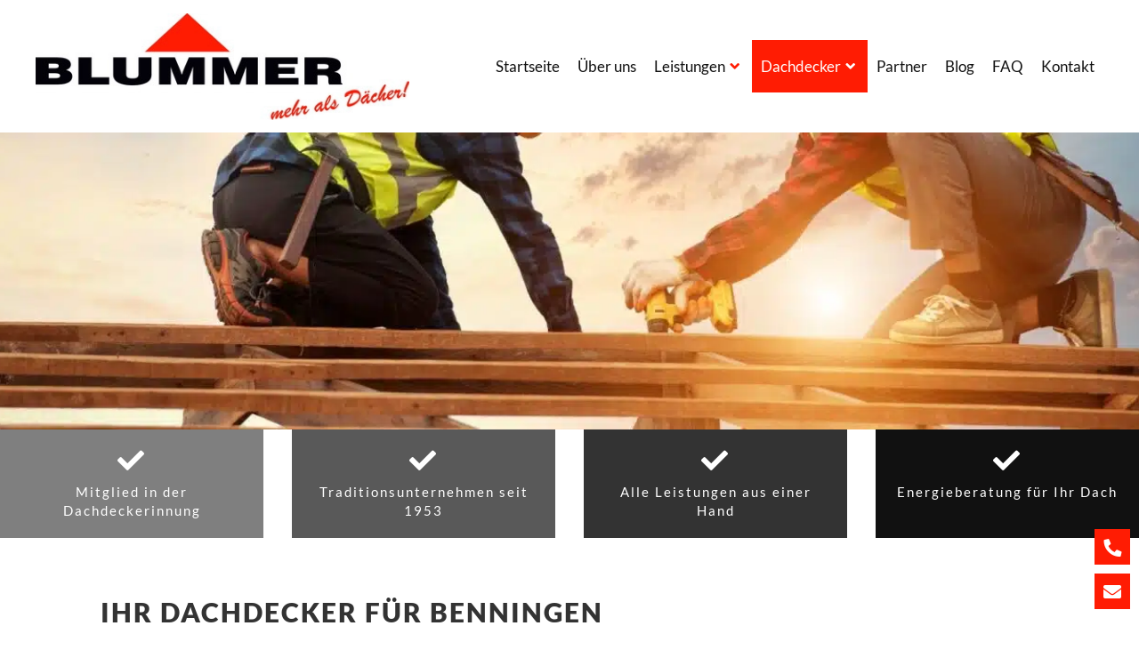

--- FILE ---
content_type: text/html; charset=UTF-8
request_url: https://www.blummer.de/dachdecker-benningen/
body_size: 15713
content:
<!DOCTYPE html>
<html lang="de" class="has-smooth-scrolling">
<head>
<meta charset="UTF-8">
<meta name="viewport" content="width=device-width, initial-scale=1">

<script>
			const date = new Date();
			
			document.addEventListener( 'DOMContentLoaded', () => {
				const startFields = document.querySelectorAll( 'input[name="_date_start"]' );
				
				if ( startFields ) {
					for ( const field of startFields ) {
						field.value = date.getTime();
					}
				}
			} );
		</script><title>Dachdecker Benningen | Oskar Blummer GmbH &amp; Co.KG</title>
<link rel="preload" href="/wp-content/plugins/rh-loki/fonts/lato-v14-latin-regular.woff2" crossorigin="anonymous" as="font" type="font/woff2">
<link rel="preload" href="/wp-content/plugins/rh-loki/fonts/lato-v14-latin-900.woff2" crossorigin="anonymous" as="font" type="font/woff2">
<link rel='dns-prefetch' href='//www.blummer.de' />
<link rel='dns-prefetch' href='//129397.wd50.extern.regiohelden.de' />
<link rel="alternate" type="application/rss+xml" title="Oskar Blummer GmbH &amp; Co.KG &raquo; Feed" href="https://www.blummer.de/feed/" />
<link rel="alternate" type="application/rss+xml" title="Oskar Blummer GmbH &amp; Co.KG &raquo; Kommentar-Feed" href="https://www.blummer.de/comments/feed/" />
<link rel="alternate" title="oEmbed (JSON)" type="application/json+oembed" href="https://www.blummer.de/wp-json/oembed/1.0/embed?url=https%3A%2F%2Fwww.blummer.de%2Fdachdecker-benningen%2F" />
<link rel="alternate" title="oEmbed (XML)" type="text/xml+oembed" href="https://www.blummer.de/wp-json/oembed/1.0/embed?url=https%3A%2F%2Fwww.blummer.de%2Fdachdecker-benningen%2F&#038;format=xml" />
<style id='wp-img-auto-sizes-contain-inline-css'>
img:is([sizes=auto i],[sizes^="auto," i]){contain-intrinsic-size:3000px 1500px}
/*# sourceURL=wp-img-auto-sizes-contain-inline-css */
</style>
<style id='safe-svg-svg-icon-style-inline-css'>
.safe-svg-cover{text-align:center}.safe-svg-cover .safe-svg-inside{display:inline-block;max-width:100%}.safe-svg-cover svg{fill:currentColor;height:100%;max-height:100%;max-width:100%;width:100%}

/*# sourceURL=https://www.blummer.de/wp-content/plugins/safe-svg/dist/safe-svg-block-frontend.css */
</style>
<style id='rh-block-icon-list-style-inline-css'>
.wp-block-rh-block-icon-list{display:flex}.wp-block-rh-block-icon-list .rh-block-icon{margin-right:1rem}.wp-block-rh-block-icon-list .rh-block-icon:last-child{margin-right:0}.wp-block-rh-block-icon-list.is-content-justification-center{display:flex;justify-content:center}.wp-block-rh-block-icon-list.is-content-justification-left{justify-content:flex-start}.wp-block-rh-block-icon-list.is-content-justification-right{justify-content:flex-end}.wp-block-rh-block-icon-list.is-content-justification-space-between{justify-content:space-between}.wp-block-rh-block-icon-list.is-flex-wrap-nowrap{flex-wrap:nowrap}.wp-block-rh-block-icon-list.is-orientation-vertical{flex-direction:column}.wp-block-rh-block-icon-list.is-orientation-vertical .rh-block-icon{margin-bottom:1rem;margin-right:0}.wp-block-rh-block-icon-list.is-orientation-vertical .rh-block-icon:last-child{margin-bottom:0}.wp-block-rh-block-icon-list.is-orientation-vertical.is-content-justification-center{align-items:center;display:flex}.wp-block-rh-block-icon-list.is-orientation-vertical.is-content-justification-left{align-items:flex-start}.wp-block-rh-block-icon-list.is-orientation-vertical.is-content-justification-right{align-items:flex-end}

/*# sourceURL=https://www.blummer.de/wp-content/plugins/rh-block-icon/build/icon-list/style-index.css */
</style>
<style id='rh-block-icon-style-inline-css'>
.rh-block-icon{box-sizing:content-box;display:inline-block;max-width:100%}.rh-block-icon>a,.rh-block-icon>div{height:100%}.rh-block-icon>a{display:inline-block}.rh-block-icon svg{fill:currentColor;height:100%;width:100%}.rh-block-icon.is-inline{height:1em;vertical-align:-2px;width:1em}.rh-block-icon.is-style-rounded,.rh-block-icon.is-style-squared{line-height:0}.rh-block-icon.is-style-rounded>a,.rh-block-icon.is-style-rounded>div,.rh-block-icon.is-style-squared>a,.rh-block-icon.is-style-squared>div{display:inline-block;width:100%}.rh-block-icon.is-style-rounded>a,.rh-block-icon.is-style-rounded>div,.rh-block-icon.is-style-rounded>svg,.rh-block-icon.is-style-squared>a,.rh-block-icon.is-style-squared>div,.rh-block-icon.is-style-squared>svg{background-color:currentColor;padding:.85em}.rh-block-icon.is-style-rounded svg,.rh-block-icon.is-style-squared svg{fill:#fff;max-width:100%}.rh-block-icon.is-style-rounded>a,.rh-block-icon.is-style-rounded>div,.rh-block-icon.is-style-rounded>svg{border-radius:100%}.rh-block-icon[aria-label]{cursor:pointer}

/*# sourceURL=https://www.blummer.de/wp-content/plugins/rh-block-icon/build/icon/style-index.css */
</style>
<style id='rh-opening-hours-style-inline-css'>
.wp-block-rh-opening-hours{--term-width:100px}.wp-block-rh-opening-hours.is-term-mode-short{--term-width:30px}.wp-block-rh-opening-hours.is-combined{--term-width:200px}.wp-block-rh-opening-hours.is-combined.is-term-mode-short{--term-width:100px}.rh-opening-hours__item{display:flex;flex-flow:row wrap;gap:0 10px}.rh-opening-hours__item--term{font-weight:400;width:var(--term-width)}.is-current>.rh-opening-hours__item--term{font-weight:700}.rh-opening-hours__item--details{margin-inline-start:0}.is-current>.rh-opening-hours__item--details{font-weight:700}

/*# sourceURL=https://www.blummer.de/wp-content/plugins/rh-block-opening-hours/build/opening-hours/style-index.css */
</style>
<link rel='stylesheet' id='rh-block-columns-css' href='https://www.blummer.de/wp-content/themes/rh-60/assets/style/build/block-columns-v20.min.css?ver=1768472054' media='all' />
<link rel='stylesheet' id='rh-block-cover-css' href='https://www.blummer.de/wp-content/themes/rh-60/assets/style/build/block-cover-v4.min.css?ver=1768472054' media='all' />
<link rel='stylesheet' id='rh-block-group-css' href='https://www.blummer.de/wp-content/themes/rh-60/assets/style/build/block-group-v4.min.css?ver=1768472054' media='all' />
<link rel='stylesheet' id='rh-block-table-css' href='https://www.blummer.de/wp-content/themes/rh-60/assets/style/build/block-table.min.css?ver=1768472054' media='all' />
<link rel='stylesheet' id='rh-navigation-css' href='https://www.blummer.de/wp-content/themes/rh-60/assets/style/build/navigation-v6.min.css?ver=1768472054' media='all' />
<link rel='stylesheet' id='rh-lightbox-css' href='https://www.blummer.de/wp-content/themes/rh-60/assets/style/build/lightbox.min.css?ver=1768472054' media='all' />
<link rel='stylesheet' id='rh-style-css' href='https://www.blummer.de/wp-content/themes/rh-60/assets/style/build/style-v6.min.css?ver=1768472054' media='all' />
<style id='rh-style-inline-css'>
@media (min-width: 840px) {
				.wp-block-columns {
					flex-wrap: nowrap;
				}
				
				.wp-block-column {
					flex-basis: calc(50% - 1.25%);
					flex-grow: 0;
				}
				
				.wp-block-column:not(:first-child) {
					margin-left: 2.5%;
				}
			}
			
			@media (max-width: 839px) {
				.wp-block-column {
					flex-basis: 100% !important;
					flex-shrink: 0;
				}
				
				.wp-block-column:not(:last-child) {
					margin-bottom: 2.4rem;
				}
				
				.wp-block-rh-contact-form .wp-block-column:not(:last-child) {
					margin-bottom: .5em;
				}
			}
@media (min-width: 840px) {
.wp-block-columns {
					flex-wrap: nowrap;
				}
				
				.wp-block-columns > .wp-block-column {
					flex-basis: calc(50% - 1.25%);
					flex-grow: 0;
				}
				
				.wp-block-columns > .wp-block-column:not(:first-child) {
					margin-left: 2.5%;
				}
.wp-block-columns.has-4-columns {
					flex-wrap: wrap;
				}
				
				.wp-block-columns.has-4-columns > .wp-block-column {
					flex-basis: 48.75% !important;
					flex-shrink: 0;
				}
				
				.wp-block-columns.has-4-columns > .wp-block-column:nth-child(2n) {
					margin-left: 2.5%;
				}
.wp-block-columns.has-4-columns > .wp-block-column:first-child,
				.wp-block-columns.has-4-columns > .wp-block-column:nth-child(2) {
					margin-bottom: 2.4rem !important;
				}
				
				.wp-block-columns.wp-block-columns.has-4-columns > .wp-block-column:nth-child(3),
				.wp-block-columns.wp-block-columns.has-4-columns > .wp-block-column:last-child {
					margin-bottom: 0;
				}
				
				.wp-block-columns.wp-block-columns.has-4-columns > .wp-block-column:nth-child(3) {
					margin-left: 0;
				}
}
@media (min-width: 1024px) {
.wp-block-columns.has-4-columns {
					flex-wrap: nowrap;
				}
				
				.wp-block-columns.wp-block-columns.has-4-columns > .wp-block-column {
					flex-shrink: 1;
					margin-bottom: 0 !important;
				}
				
				.wp-block-columns.has-4-columns > .wp-block-column:nth-child(2n+1):not(:first-child) {
					margin-left: 2.5%;
				}
}

@media (min-width: 840px) {
.wp-block-columns {
					flex-wrap: nowrap;
				}
				
				.wp-block-columns > .wp-block-column {
					flex-basis: calc(50% - 1.25%);
					flex-grow: 0;
				}
				
				.wp-block-columns > .wp-block-column:not(:first-child) {
					margin-left: 2.5%;
				}
.wp-block-columns.has-6-columns {
					flex-wrap: wrap;
				}
				
				.wp-block-columns.has-6-columns > .wp-block-column {
					flex-basis: 48.75% !important;
					flex-shrink: 0;
				}
				
				.wp-block-columns.has-6-columns > .wp-block-column:nth-child(2n) {
					margin-left: 2.5%;
				}
.wp-block-columns.has-6-columns > .wp-block-column {
					flex-basis: 31.666667% !important;
					flex-shrink: 0;
				}
				
				.wp-block-columns.wp-block-columns.has-6-columns > .wp-block-column {
					margin-bottom: 0;
				}
				
				.wp-block-columns.wp-block-columns.has-6-columns > .wp-block-column:nth-child(6n-3),
				.wp-block-columns.wp-block-columns.has-6-columns > .wp-block-column:nth-child(6n-4),
				.wp-block-columns.wp-block-columns.has-6-columns > .wp-block-column:nth-child(6n-5) {
					margin-bottom: 2.4rem;
				}
				
				.wp-block-columns.wp-block-columns.has-6-columns > .wp-block-column:nth-child(3n),
				.wp-block-columns.wp-block-columns.has-6-columns > .wp-block-column:nth-child(3n-1) {
					margin-left: 2.5%;
				}
				
				.wp-block-columns.wp-block-columns.has-6-columns > .wp-block-column:nth-child(3n+1) {
					margin-left: 0;
				}
}
@media (min-width: 1024px) {
.wp-block-columns.has-6-columns {
					flex-wrap: nowrap;
				}
				
				.wp-block-columns.wp-block-columns.has-6-columns > .wp-block-column {
					flex-shrink: 1;
					margin-bottom: 0 !important;
				}
				
				.wp-block-columns.has-6-columns > .wp-block-column:nth-child(2n+1):not(:first-child) {
					margin-left: 2.5%;
				}
.wp-block-columns.has-6-columns {
						flex-wrap: nowrap;
					}
					
					.wp-block-columns.has-6-columns > .wp-block-column {
						flex-shrink: 1;
					}
					
					.wp-block-columns.has-6-columns > .wp-block-column:nth-child(3n+1):not(:first-child) {
						margin-left: 2.5%;
					}}

/*# sourceURL=rh-style-inline-css */
</style>
<link rel='stylesheet' id='rh-fontawesome-css' href='https://www.blummer.de/wp-content/themes/rh-60/assets/style/build/fontawesome.min.css?ver=1768472054' media='all' />
<link rel='stylesheet' id='rh-embeds-css' href='https://www.blummer.de/wp-content/themes/rh-60/assets/style/build/embeds.min.css?ver=1768472054' media='all' />
<link rel='stylesheet' id='rh-block-gallery-css' href='https://www.blummer.de/wp-content/themes/rh-60/assets/style/build/block-gallery.min.css?ver=1768472054' media='all' />
<link rel='stylesheet' id='rh-block-slider-css' href='https://www.blummer.de/wp-content/themes/rh-60/assets/style/build/block-slider.min.css?ver=1768472054' media='all' />
<link rel='stylesheet' id='rh-husk-style-css' href='https://www.blummer.de/wp-content/rh/plugins/rh-husk/css/35c81a37c3ce188909c2fa53bcc69bc394173c0c-font.css?ver=1752821032' media='all' />
<link rel='stylesheet' id='rh-customizer-style-css' href='https://www.blummer.de/wp-content/rh/themes/rh-60/css/35c81a37c3ce188909c2fa53bcc69bc394173c0c.css?ver=1752821032' media='all' />
<script id="rh-menu-js-extra">
var rhNavigation = {"smoothScrollingElement":"#masthead.fixed","smoothScrollingElementDesktop":"#masthead.nav-fixed-wrapper, #masthead.fixed:not(.nav-fixed-wrapper) .nav-fixed"};
//# sourceURL=rh-menu-js-extra
</script>
<script id="rh-menu-js-before">
var mobileWidth = 1190;
//# sourceURL=rh-menu-js-before
</script>
<script src="https://www.blummer.de/wp-content/themes/rh-60/assets/js/menu-v20.min.js?ver=1768472053" id="rh-menu-js"></script>
<script src="https://www.blummer.de/wp-includes/js/jquery/jquery.min.js?ver=3.7.1" id="jquery-core-js"></script>
<meta name="generator" content="performant-translations 1.2.0">
		<style>
			#wpadminbar #wp-admin-bar-rh-password-indicator .ab-item::before {
				content: "\f160";
				top: 2px;
				color: #ff5a10;
			}
			
			@media screen and (max-width: 782px) {
				#wpadminbar #wp-admin-bar-rh-password-indicator .ab-item {
					height: 46px;
					line-height: 3.28571428;
					overflow: hidden;
					padding: 0;
					position: relative;
					text-indent: 100%;
					white-space: nowrap;
					width: 52px;
				}
				
				#wpadminbar #wp-admin-bar-rh-password-indicator .ab-item::before {
					-moz-osx-font-smoothing: grayscale;
					-webkit-font-smoothing: antialiased;
					display: block;
					font: normal 32px/1 dashicons;
					speak: never;
					text-align: center;
					text-indent: 0;
					top: 7px;
					width: 52px;
				}
			}
			
			#wpadminbar #wp-admin-bar-rh-password-indicator.default-password .ab-item::before {
				color: #a7aaad;
			}
			
			#wpadminbar #wp-admin-bar-root-default > #wp-admin-bar-rh-password-indicator {
				margin-right: 0 !important;
			}
			
			#wpadminbar #wp-admin-bar-rh-password-indicator a,
			#wpadminbar #wp-admin-bar-rh-password-indicator:hover -ab-item::before,
			#wpadminbar #wp-admin-bar-rh-password-indicator:hover a {
				color: #e05114;
			}
					</style>
		<!-- Global schema data via Trance --><script type="application/ld+json">{"@context":"https:\/\/schema.org","@type":"BreadcrumbList","@id":"https:\/\/www.blummer.de\/#breadcrumb","url":"https:\/\/www.blummer.de","name":"Breadcrumb","itemListElement":[{"@type":"ListItem","item":{"@type":"WebPage","@id":"https:\/\/www.blummer.de\/dachdecker-benningen\/#webpage","url":"https:\/\/www.blummer.de\/dachdecker-benningen\/","name":"Dachdecker Benningen | Oskar Blummer GmbH &amp; Co.KG"},"position":1}]}</script><script type="application/ld+json">
{
  "@context": "https://schema.org",
  "@type": "RoofingContractor",
  "name": "Oskar Blummer GmbH & Co. KG",
  "image": "https://www.blummer.de/wp-content/uploads/sites/6209/2021/03/logo.gif",
  "@id": "https://www.blummer.de/",
  "url": "https://www.blummer.de/",
  "telephone": "07142 51530",
  "priceRange": "€€",
  "address": {
    "@type": "PostalAddress",
    "streetAddress": "Carl-Zeiss-Str. 6",
    "addressLocality": "Bietigheim-Bissingen",
    "postalCode": "74321",
    "addressRegion": "BW",
    "addressCountry": "DE"
  },
  "aggregateRating": {
    "@type": "AggregateRating",
    "ratingValue": "4,1",
    "reviewCount": "28"
  },
  "geo": {
    "@type": "GeoCoordinates",
    "latitude": 48.9396256,
    "longitude": 9.1310499
  },
  "areaServed": {
    "@type": "GeoCircle",
    "geoMidpoint": {
      "@type": "GeoCoordinates",
      "latitude": 48.9396256,
      "longitude": 9.1310499
    },
    "geoRadius": 25
  },
  "openingHoursSpecification": [
    {
      "@type": "OpeningHoursSpecification",
      "dayOfWeek": [
        "Monday",
        "Tuesday",
        "Wednesday",
        "Thursday"
      ],
      "opens": "07:00",
      "closes": "17:00"
    },
    {
      "@type": "OpeningHoursSpecification",
      "dayOfWeek": "Friday",
      "opens": "07:00",
      "closes": "13:00"
    }
  ],
  "sameAs": [
    "https://www.facebook.com/oskarblummer",
    "https://www.xing.com/pages/oskarblummergmbh-co-kg",
    "https://www.instagram.com/oskar.blummer/",
    "https://www.youtube.com/channel/UCinHUBXJYuIthBp_oA7vKBQ",
    "https://www.blummer.de/",
    "https://de.linkedin.com/company/oskar-blummer-gmbh&co.kg"
  ],
  "knowsAbout": [
    {
      "@id": "https://www.blummer.de/leistungen/unsere-terrassenbelaege/",
      "@type": "Service",
      "name": "Terrassenbeläge"
    },
    {
      "@id": "https://www.blummer.de/leistungen/dachziegel/",
      "@type": "Service",
      "name": "Dachziegel"
    },
    {
      "@id": "https://www.blummer.de/leistungen/flachdach/",
      "@type": "Service",
      "name": "Flachdächer"
    },
    {
      "@id": "https://www.blummer.de/leistungen/steildach/",
      "@type": "Service",
      "name": "Steildächer"
    },
    {
      "@id": "https://www.blummer.de/leistungen/carports/",
      "@type": "Service",
      "name": "Carports"
    }
  ]
}

</script><!-- migrated at 2024-11-20 11:06:41 -->
<script type="application/ld+json">
[
    {
        "@context": "https://schema.org",
        "@type": "WebPage",
        "image": [],
        "url": "https://www.blummer.de/dachdecker-benningen/",
        "mainEntityOfPage": {
            "@type": "WebPage",
            "@id": "https://www.blummer.de/dachdecker-benningen/#webpage"
        },
        "description": "Ihr Dachdecker für Benningen Das Dach auf Ihrem Haus ist zu jeder Zeit erheblichen Belastungen ausgesetzt. Egal, ob Schnee, Hitze durch die Sonne oder Regen, die Umwelteinflüsse verlangen den verbauten Produkten und Materialien eine Menge ab. Hinzu kommt, dass moderne Bedachungen besonders hohe Ansprüche an die Wärmedämmung und Langlebigkeit erfüllen müssen. Umso wichtiger ist es, ",
        "headline": "Dachdecker Benningen",
        "datePublished": "2023-02-23T11:13:31+01:00",
        "dateModified": "2024-02-07T11:32:16+01:00",
        "lastReviewed": "2024-02-07T11:32:16+01:00",
        "dateCreated": "2023-02-23T11:13:31+01:00",
        "publisher": {
            "@type": "Organization",
            "@id": "https://www.blummer.de#organization",
            "url": "https://www.blummer.de",
            "name": "Oskar Blummer GmbH &amp; Co.KG",
            "description": "",
            "logo": {
                "@type": "ImageObject",
                "@id": "https://www.blummer.de#logo",
                "url": "",
                "width": 600,
                "height": 60
            },
            "image": {
                "@type": "ImageObject",
                "@id": "https://www.blummer.de#logo",
                "url": "",
                "width": 600,
                "height": 60
            }
        },
        "keywords": "",
        "author": {
            "@type": "Person",
            "name": "Eva Saks"
        },
        "primaryImageOfPage": [],
        "reviewedBy": {
            "@type": "Person",
            "name": "Eva Saks"
        },
        "@id": "https://www.blummer.de#webpage",
        "datePosted": "2024-11-20T11:06:41+01:00",
        "validThrough": "2025-01-20T11:06:41+01:00"
    }
]
</script>
<!-- /migrated -->	<style>
				@font-face {
			font-family: 'Font Awesome 5 Pro';
			font-style: normal;
			font-weight: 900;
			src: url('https://www.blummer.de/wp-content/themes/rh-60/assets/fonts/fa-solid-900.eot');
			src: url('https://www.blummer.de/wp-content/themes/rh-60/assets/fonts/fa-solid-900.eot?#iefix') format('embedded-opentype'),
			url('https://www.blummer.de/wp-content/themes/rh-60/assets/fonts/fa-solid-900.woff2') format('woff2'),
			url('https://www.blummer.de/wp-content/themes/rh-60/assets/fonts/fa-solid-900.woff') format('woff'),
			url('https://www.blummer.de/wp-content/themes/rh-60/assets/fonts/fa-solid-900.ttf') format('truetype'),
			url('https://www.blummer.de/wp-content/themes/rh-60/assets/fonts/fa-solid-900.svg#fontawesome') format('svg');
		}
		
		@font-face {
			font-family: 'Font Awesome 5 Brands';
			font-style: normal;
			font-weight: 400;
			src: url('https://www.blummer.de/wp-content/themes/rh-60/assets/fonts/fa-brands-400.eot');
			src: url('https://www.blummer.de/wp-content/themes/rh-60/assets/fonts/fa-brands-400.eot?#iefix') format('embedded-opentype'),
			url('https://www.blummer.de/wp-content/themes/rh-60/assets/fonts/fa-brands-400.woff2') format('woff2'),
			url('https://www.blummer.de/wp-content/themes/rh-60/assets/fonts/fa-brands-400.woff') format('woff'),
			url('https://www.blummer.de/wp-content/themes/rh-60/assets/fonts/fa-brands-400.ttf') format('truetype'),
			url('https://www.blummer.de/wp-content/themes/rh-60/assets/fonts/fa-brands-400.svg#fontawesome') format('svg');
		}
		
		.fa,
		.fad,
		.is-style-benefit-list > li::before {
			font-family: 'Font Awesome 5 Pro' !important;
			font-weight: 900;
		}
		
		.fab {
			font-family: 'Font Awesome 5 Brands' !important;
		}
		
		.is-style-benefit-list.is-style-benefit-list > li::before {
			content: "\f00c";
		}
			</style>
	<meta name="format-detection" content="telephone=no"><meta name="google-site-verification" content="Ul60Nxm7w7ezKgtQYu9bQ6SxuDO98biV6slAIvHcnxQ">
<style id="custom-background-css">
body.custom-background { background-color: #ffffff; }
</style>
	<link rel="icon" href="https://www.blummer.de/wp-content/uploads/sites/6209/2021/03/cropped-favicon-32x32.png" sizes="32x32" />
<link rel="icon" href="https://www.blummer.de/wp-content/uploads/sites/6209/2021/03/cropped-favicon-192x192.png" sizes="192x192" />
<link rel="apple-touch-icon" href="https://www.blummer.de/wp-content/uploads/sites/6209/2021/03/cropped-favicon-180x180.png" />
<meta name="msapplication-TileImage" content="https://www.blummer.de/wp-content/uploads/sites/6209/2021/03/cropped-favicon-270x270.png" />

<!-- The SEO Framework von Sybre Waaijer -->
<meta name="robots" content="max-snippet:-1,max-image-preview:standard,max-video-preview:-1" />
<link rel="canonical" href="https://www.blummer.de/dachdecker-benningen/" />
<meta name="description" content="► Verlässlicher Dachdecker in Benningen. Wir meistern Dachreparaturen, Neueindeckungen und Dachsanierungen mit höchster Präzision." />
<meta property="og:type" content="website" />
<meta property="og:locale" content="de_DE" />
<meta property="og:site_name" content="Oskar Blummer GmbH &amp; Co.KG" />
<meta property="og:title" content="Dachdecker Benningen" />
<meta property="og:description" content="► Verlässlicher Dachdecker in Benningen. Wir meistern Dachreparaturen, Neueindeckungen und Dachsanierungen mit höchster Präzision." />
<meta property="og:url" content="https://www.blummer.de/dachdecker-benningen/" />
<meta property="og:image" content="https://www.blummer.de/wp-content/uploads/sites/6209/2023/02/wood-workers-work-as-a-team-construction-of-wood-structures-roofer-two-roofer-carpenter-working-on-roof-structure.jpg" />
<meta name="twitter:card" content="summary_large_image" />
<meta name="twitter:title" content="Dachdecker Benningen" />
<meta name="twitter:description" content="► Verlässlicher Dachdecker in Benningen. Wir meistern Dachreparaturen, Neueindeckungen und Dachsanierungen mit höchster Präzision." />
<meta name="twitter:image" content="https://www.blummer.de/wp-content/uploads/sites/6209/2023/02/wood-workers-work-as-a-team-construction-of-wood-structures-roofer-two-roofer-carpenter-working-on-roof-structure.jpg" />
<!-- / The SEO Framework von Sybre Waaijer | 2.68ms meta | 2.15ms boot -->

</head>

<body class="wp-singular page-template page-template-page-full page-template-page-full-php page page-id-6081 custom-background wp-custom-logo wp-theme-rh-60 is-icon-set-fa-solid-900 is-vorteile is-footer no-keyvisual is-logo-alongside nav-right">
<div id="page" class="site">
	<a id="top" class="skip-link screen-reader-text" href="#main">Zum Hauptinhalt wechseln</a>
	
		<header id="masthead" class="header nav-fixed-wrapper">
		<div id="nav-wrapper" class="nav-wrapper">	
	<div class="site-header container">
		<div class="site-branding"><a href="https://www.blummer.de/" class="custom-logo-link" rel="home"><picture>
<source type="image/webp" srcset="https://www.blummer.de/wp-content/uploads/sites/6209/2021/03/logo.gif.webp"/>
<img width="420" height="120" src="https://www.blummer.de/wp-content/uploads/sites/6209/2021/03/logo.gif" alt="„Oskar Blummer GmbH &amp; Co.KG“-Logo, zur Startseite" decoding="async" fetchpriority="high" class="custom-logo"/>
</picture>
</a></div><!-- .site-branding --><div class="header-widget"><div id="text-3" class="widget widget_text">			<div class="textwidget"><p><a href="tel:+49714251530"><span class="icon phone fa fa-phone  " aria-hidden="true" > </span></a><br />
<a href="/kontakt/"><span class="icon envelope fa fa-envelope  " aria-hidden="true" > </span></a></p>
</div>
		</div></div>	</div>
	
			<button id="mobile-menu-toggle" class="secondary-toggle mobile-menu-toggle" aria-controls="main-menu" aria-expanded="false" aria-haspopup="true">
			<span class="icon bars fa fa-bars" aria-hidden="true"></span> <span class="mobile-menu-toggle__label">Menü</span>		</button>
				<nav id="site-navigation" class="main-navigation nav-fixed" aria-labelledby="main-navigation-label">
			<span id="main-navigation-label" class="screen-reader-text">Hauptmenü</span>
			
			<button id="mobile-menu-toggle-inside" class="secondary-toggle mobile-menu-toggle-inside" aria-expanded="false" aria-haspopup="true" aria-labelledby="mobile-menu-toggle-inside__label">
				<span id="mobile-menu-toggle-inside__label" class="screen-reader-text">Menü schließen</span>
				<span class="icon close fa fa-times" aria-hidden="true"></span> <span class="mobile-menu-toggle__label">Schließen</span>			</button>
			<div class="container"><ul id="main-menu" class="nav-menu"><li id="menu-item-1991" class="menu-item menu-item-type-post_type menu-item-object-page menu-item-home menu-item-1991"><a href="https://www.blummer.de/">Startseite</a><button class="icon angle fa fa-angle-up bottom dropdown-toggle"><span class="screen-reader-text">Untermenü des Menüeintrags %s umschalten</span></button></li>
<li id="menu-item-1988" class="menu-item menu-item-type-post_type menu-item-object-page menu-item-1988"><a href="https://www.blummer.de/ueber-uns/">Über uns</a><button class="icon angle fa fa-angle-up bottom dropdown-toggle"><span class="screen-reader-text">Untermenü des Menüeintrags %s umschalten</span></button></li>
<li id="menu-item-1985" class="menu-item menu-item-type-post_type menu-item-object-page menu-item-has-children menu-item-1985"><a href="https://www.blummer.de/leistungen/">Leistungen</a><button aria-controls="sub-menu-1985" class="icon angle fa fa-angle-up bottom dropdown-toggle"><span class="screen-reader-text">Untermenü des Menüeintrags %s umschalten</span></button>
<ul class="sub-menu" id="sub-menu-1985">
	<li id="menu-item-3841" class="menu-item menu-item-type-post_type menu-item-object-page menu-item-3841"><a href="https://www.blummer.de/leistungen/steildach/">Steildach</a><button class="icon angle fa fa-angle-up bottom dropdown-toggle"><span class="screen-reader-text">Untermenü des Menüeintrags %s umschalten</span></button></li>
	<li id="menu-item-3844" class="menu-item menu-item-type-post_type menu-item-object-page menu-item-3844"><a href="https://www.blummer.de/leistungen/flachdach/">Flachdach</a><button class="icon angle fa fa-angle-up bottom dropdown-toggle"><span class="screen-reader-text">Untermenü des Menüeintrags %s umschalten</span></button></li>
	<li id="menu-item-4704" class="menu-item menu-item-type-post_type menu-item-object-page menu-item-4704"><a href="https://www.blummer.de/leistungen/dachziegel/">Ziegelarten</a><button class="icon angle fa fa-angle-up bottom dropdown-toggle"><span class="screen-reader-text">Untermenü des Menüeintrags %s umschalten</span></button></li>
	<li id="menu-item-4237" class="menu-item menu-item-type-post_type menu-item-object-page menu-item-4237"><a href="https://www.blummer.de/leistungen/unsere-terrassenbelaege/">Unsere Terrassenbeläge</a><button class="icon angle fa fa-angle-up bottom dropdown-toggle"><span class="screen-reader-text">Untermenü des Menüeintrags %s umschalten</span></button></li>
	<li id="menu-item-6870" class="menu-item menu-item-type-post_type menu-item-object-page menu-item-6870"><a href="https://www.blummer.de/leistungen/carports/">Carports</a><button class="icon angle fa fa-angle-up bottom dropdown-toggle"><span class="screen-reader-text">Untermenü des Menüeintrags %s umschalten</span></button></li>
	<li id="menu-item-8825" class="menu-item menu-item-type-post_type menu-item-object-page menu-item-8825"><a href="https://www.blummer.de/leistungen/dachfenster-ludwigsburg/">Dachfenster</a><button class="icon angle fa fa-angle-up bottom dropdown-toggle"><span class="screen-reader-text">Untermenü des Menüeintrags %s umschalten</span></button></li>
	<li id="menu-item-8885" class="menu-item menu-item-type-post_type menu-item-object-page menu-item-8885"><a href="https://www.blummer.de/leistungen/fassaden-ludwigsburg/">Fassaden</a><button class="icon angle fa fa-angle-up bottom dropdown-toggle"><span class="screen-reader-text">Untermenü des Menüeintrags %s umschalten</span></button></li>
	<li id="menu-item-9132" class="menu-item menu-item-type-post_type menu-item-object-page menu-item-9132"><a href="https://www.blummer.de/leistungen/ueberdachungen-ludwigsburg/">Überdachungen</a><button class="icon angle fa fa-angle-up bottom dropdown-toggle"><span class="screen-reader-text">Untermenü des Menüeintrags %s umschalten</span></button></li>
	<li id="menu-item-9135" class="menu-item menu-item-type-post_type menu-item-object-page menu-item-9135"><a href="https://www.blummer.de/leistungen/geruestbau-ludwigsburg/">Gerüstbau</a><button class="icon angle fa fa-angle-up bottom dropdown-toggle"><span class="screen-reader-text">Untermenü des Menüeintrags %s umschalten</span></button></li>
</ul>
</li>
<li id="menu-item-4944" class="menu-item menu-item-type-custom menu-item-object-custom current-menu-ancestor current-menu-parent menu-item-has-children menu-item-4944"><a>Dachdecker</a><button aria-controls="sub-menu-4944" class="icon angle fa fa-angle-up bottom dropdown-toggle"><span class="screen-reader-text">Untermenü des Menüeintrags %s umschalten</span></button>
<ul class="sub-menu" id="sub-menu-4944">
	<li id="menu-item-4953" class="menu-item menu-item-type-post_type menu-item-object-page menu-item-4953"><a href="https://www.blummer.de/dachdecker-ludwigsburg/">Ludwigsburg</a><button class="icon angle fa fa-angle-up bottom dropdown-toggle"><span class="screen-reader-text">Untermenü des Menüeintrags %s umschalten</span></button></li>
	<li id="menu-item-4950" class="menu-item menu-item-type-post_type menu-item-object-page menu-item-4950"><a href="https://www.blummer.de/dachdecker-kornwestheim/">Kornwestheim</a><button class="icon angle fa fa-angle-up bottom dropdown-toggle"><span class="screen-reader-text">Untermenü des Menüeintrags %s umschalten</span></button></li>
	<li id="menu-item-4947" class="menu-item menu-item-type-post_type menu-item-object-page menu-item-4947"><a href="https://www.blummer.de/dachdecker-vaihingen-enz/">Vaihingen Enz</a><button class="icon angle fa fa-angle-up bottom dropdown-toggle"><span class="screen-reader-text">Untermenü des Menüeintrags %s umschalten</span></button></li>
	<li id="menu-item-5195" class="menu-item menu-item-type-post_type menu-item-object-page menu-item-5195"><a href="https://www.blummer.de/dachdecker-marbach/">Marbach</a><button class="icon angle fa fa-angle-up bottom dropdown-toggle"><span class="screen-reader-text">Untermenü des Menüeintrags %s umschalten</span></button></li>
	<li id="menu-item-5198" class="menu-item menu-item-type-post_type menu-item-object-page menu-item-5198"><a href="https://www.blummer.de/dachdecker-sachsenheim/">Sachsenheim</a><button class="icon angle fa fa-angle-up bottom dropdown-toggle"><span class="screen-reader-text">Untermenü des Menüeintrags %s umschalten</span></button></li>
	<li id="menu-item-5334" class="menu-item menu-item-type-post_type menu-item-object-page menu-item-5334"><a href="https://www.blummer.de/dachdecker-walheim/">Walheim</a><button class="icon angle fa fa-angle-up bottom dropdown-toggle"><span class="screen-reader-text">Untermenü des Menüeintrags %s umschalten</span></button></li>
	<li id="menu-item-5394" class="menu-item menu-item-type-post_type menu-item-object-page menu-item-5394"><a href="https://www.blummer.de/dachdecker-pleidelsheim/">Pleidelsheim</a><button class="icon angle fa fa-angle-up bottom dropdown-toggle"><span class="screen-reader-text">Untermenü des Menüeintrags %s umschalten</span></button></li>
	<li id="menu-item-5391" class="menu-item menu-item-type-post_type menu-item-object-page menu-item-5391"><a href="https://www.blummer.de/dachdecker-schwieberdingen/">Schwieberdingen</a><button class="icon angle fa fa-angle-up bottom dropdown-toggle"><span class="screen-reader-text">Untermenü des Menüeintrags %s umschalten</span></button></li>
	<li id="menu-item-5388" class="menu-item menu-item-type-post_type menu-item-object-page menu-item-5388"><a href="https://www.blummer.de/dachdecker-loechgau/">Löchgau</a><button class="icon angle fa fa-angle-up bottom dropdown-toggle"><span class="screen-reader-text">Untermenü des Menüeintrags %s umschalten</span></button></li>
	<li id="menu-item-6078" class="menu-item menu-item-type-post_type menu-item-object-page menu-item-6078"><a href="https://www.blummer.de/dachdecker-besigheim/">Besigheim</a><button class="icon angle fa fa-angle-up bottom dropdown-toggle"><span class="screen-reader-text">Untermenü des Menüeintrags %s umschalten</span></button></li>
	<li id="menu-item-6141" class="menu-item menu-item-type-post_type menu-item-object-page current-menu-item page_item page-item-6081 current_page_item menu-item-6141"><a href="https://www.blummer.de/dachdecker-benningen/" aria-current="page">Benningen</a><button class="icon angle fa fa-angle-up bottom dropdown-toggle"><span class="screen-reader-text">Untermenü des Menüeintrags %s umschalten</span></button></li>
	<li id="menu-item-6138" class="menu-item menu-item-type-post_type menu-item-object-page menu-item-6138"><a href="https://www.blummer.de/dachdecker-murr/">Murr</a><button class="icon angle fa fa-angle-up bottom dropdown-toggle"><span class="screen-reader-text">Untermenü des Menüeintrags %s umschalten</span></button></li>
	<li id="menu-item-6417" class="menu-item menu-item-type-post_type menu-item-object-page menu-item-6417"><a href="https://www.blummer.de/dachdecker-boennigheim/">Bönnigheim</a><button class="icon angle fa fa-angle-up bottom dropdown-toggle"><span class="screen-reader-text">Untermenü des Menüeintrags %s umschalten</span></button></li>
</ul>
</li>
<li id="menu-item-1982" class="menu-item menu-item-type-post_type menu-item-object-page menu-item-1982"><a href="https://www.blummer.de/partner/">Partner</a><button class="icon angle fa fa-angle-up bottom dropdown-toggle"><span class="screen-reader-text">Untermenü des Menüeintrags %s umschalten</span></button></li>
<li id="menu-item-3929" class="menu-item menu-item-type-post_type menu-item-object-page menu-item-3929"><a href="https://www.blummer.de/blog/">Blog</a><button class="icon angle fa fa-angle-up bottom dropdown-toggle"><span class="screen-reader-text">Untermenü des Menüeintrags %s umschalten</span></button></li>
<li id="menu-item-3960" class="menu-item menu-item-type-post_type menu-item-object-page menu-item-3960"><a href="https://www.blummer.de/faq/">FAQ</a><button class="icon angle fa fa-angle-up bottom dropdown-toggle"><span class="screen-reader-text">Untermenü des Menüeintrags %s umschalten</span></button></li>
<li id="menu-item-2504" class="menu-item menu-item-type-post_type menu-item-object-page menu-item-2504"><a href="https://www.blummer.de/kontakt/">Kontakt</a><button class="icon angle fa fa-angle-up bottom dropdown-toggle"><span class="screen-reader-text">Untermenü des Menüeintrags %s umschalten</span></button></li>
</ul></div>		</nav><!-- .main-navigation -->
		</div>	</header><!-- #masthead -->
		<script>
		let scrollOffsetHeight = 0;
		
		document.addEventListener( 'DOMContentLoaded', () => setOffset() );
		window.addEventListener( 'resize', () => setOffset() );
		window.addEventListener( 'scroll', () => setOffset() );
		
		/**
		 * Calculate the scroll offset by a given selector.
		 */
		function setOffset() {
			let selector = window.matchMedia( '(min-width: 1190px)' ).matches ? '#masthead.nav-fixed-wrapper, #masthead.fixed:not(.nav-fixed-wrapper) .nav-fixed' : '#masthead.fixed';
			selector = selector.replace( '.nav-fixed-wrapper', '' ).replace( '.fixed', '' ).replace( '.nav-fixed', '#site-navigation' );
			const element = document.querySelector( selector );
			
			if ( ! element ) {
				return;
			}
			
			// do nothing if the height is identical
			if ( scrollOffsetHeight === element.offsetHeight && scrollOffsetHeight > 0 ) {
				return;
			}
			
			scrollOffsetHeight = element.offsetHeight;
			const styleTag = document.getElementById( 'rh-scroll-offset' );
			
			if ( styleTag ) {
				styleTag.remove();
			}
			
			const newTag = document.createElement( 'style' );
			const style = '[id]:target { scroll-margin-top: ' + scrollOffsetHeight + 'px; }';
			
			newTag.id = 'rh-scroll-offset';
			newTag.appendChild( document.createTextNode( style ) );
			
			document.body.appendChild( newTag );
		}
	</script>
		
		<div id="content" class="site-content container">
		<div id="primary" class="content-area">
		<main id="main" class="site-main">
		<article id="post-6081" class="post-6081 page type-page status-publish hentry">
	<div class="entry-content">
		
<div class="wp-block-cover alignfull is-light header-image"><span aria-hidden="true" class="wp-block-cover__background has-background-dim"></span><picture>
<source type="image/webp" srcset="https://www.blummer.de/wp-content/uploads/sites/6209/2023/02/wood-workers-work-as-a-team-construction-of-wood-structures-roofer-two-roofer-carpenter-working-on-roof-structure.jpg.webp 1920w, https://www.blummer.de/wp-content/uploads/sites/6209/2023/02/wood-workers-work-as-a-team-construction-of-wood-structures-roofer-two-roofer-carpenter-working-on-roof-structure-1024x213.jpg.webp 1024w, https://www.blummer.de/wp-content/uploads/sites/6209/2023/02/wood-workers-work-as-a-team-construction-of-wood-structures-roofer-two-roofer-carpenter-working-on-roof-structure-768x160.jpg.webp 768w, https://www.blummer.de/wp-content/uploads/sites/6209/2023/02/wood-workers-work-as-a-team-construction-of-wood-structures-roofer-two-roofer-carpenter-working-on-roof-structure-1536x320.jpg.webp 1536w" sizes="(max-width: 1920px) 100vw, 1920px"/>
<img decoding="async" width="1920" height="400" class="wp-block-cover__image-background wp-image-6090" alt="Dachdecker für Benningen" src="https://www.blummer.de/wp-content/uploads/sites/6209/2023/02/wood-workers-work-as-a-team-construction-of-wood-structures-roofer-two-roofer-carpenter-working-on-roof-structure.jpg" data-object-fit="cover" srcset="https://www.blummer.de/wp-content/uploads/sites/6209/2023/02/wood-workers-work-as-a-team-construction-of-wood-structures-roofer-two-roofer-carpenter-working-on-roof-structure.jpg 1920w, https://www.blummer.de/wp-content/uploads/sites/6209/2023/02/wood-workers-work-as-a-team-construction-of-wood-structures-roofer-two-roofer-carpenter-working-on-roof-structure-1024x213.jpg 1024w, https://www.blummer.de/wp-content/uploads/sites/6209/2023/02/wood-workers-work-as-a-team-construction-of-wood-structures-roofer-two-roofer-carpenter-working-on-roof-structure-768x160.jpg 768w, https://www.blummer.de/wp-content/uploads/sites/6209/2023/02/wood-workers-work-as-a-team-construction-of-wood-structures-roofer-two-roofer-carpenter-working-on-roof-structure-1536x320.jpg 1536w" sizes="(max-width: 1920px) 100vw, 1920px"/>
</picture>
<div class="wp-block-cover__inner-container is-layout-flow wp-block-cover-is-layout-flow"><p class="has-text-align-center header-image has-large-font-size"></p></div></div>


<div class="wp-block-columns alignfull vorteile-row rh-columns-block-c5c939d3-38f8-4705-babe-9491cb720a10 is-layout-flex wp-container-core-columns-is-layout-9d6595d7 wp-block-columns has-4-columns -is-layout-flex">
<div class="wp-block-column is-layout-flow wp-block-column-is-layout-flow"><p class="has-text-align-center"><span class="icon check fa fa-check  " aria-hidden="true" > </span><br>Mitglied in der Dachdeckerinnung</p></div>



<div class="wp-block-column is-layout-flow wp-block-column-is-layout-flow"><p class="has-text-align-center"><span class="icon check fa fa-check  " aria-hidden="true" > </span><br>Traditions­unternehmen seit 1953</p></div>



<div class="wp-block-column is-layout-flow wp-block-column-is-layout-flow"><p class="has-text-align-center"><span class="icon check fa fa-check  " aria-hidden="true" > </span><br>Alle Leistungen aus einer Hand</p></div>



<div class="wp-block-column is-layout-flow wp-block-column-is-layout-flow"><p class="has-text-align-center"><span class="icon check fa fa-check  " aria-hidden="true" > </span><br>Energieberatung für Ihr Dach</p></div>
</div>

<div style="height:40px" aria-hidden="true" class="wp-block-spacer"></div>

<h1 class="wp-block-heading">Ihr Dachdecker für Benningen</h1>

<p>Das Dach auf Ihrem Haus ist zu jeder Zeit erheblichen Belastungen ausgesetzt. Egal, ob Schnee, Hitze durch die Sonne oder Regen, die <strong>Umwelteinflüsse</strong> verlangen den verbauten Produkten und Materialien eine Menge ab. Hinzu kommt, dass moderne Bedachungen besonders hohe Ansprüche an die <strong>Wärmedämmung</strong> und <strong>Langlebigkeit</strong> erfüllen müssen. Umso wichtiger ist es, dass Sie einen erfahrenen Dachdecker oder eine erfahrene Dachdeckerin wählen, wenn es um Dacheindeckung, Dachsanierung oder andere Leistungen rund um Bedachungen geht. Bei Oskar Blummer bringen wir die notwendige Erfahrung und ein <strong>umfassendes Know-how</strong> mit, <strong>um</strong> <strong>selbst höchste Anforderungen zu erfüllen</strong>. In Benningen am Neckar und Umgebung bieten wir Ihnen unter anderem folgende Leistungen an:</p>


<ul class="wp-block-list">
<li>Dachausbau nach Ihren individuellen Anforderungen</li>



<li>Holzbau</li>



<li>Dachdämmung und Dachsanierung</li>



<li>Einbau von Dachfenstern</li>



<li>Installation von Solaranlagen oder Photovoltaik-Anlagen</li>



<li>Errichtung von Dächern aller Art, wie <a href="https://www.blummer.de/leistungen/steildach/">Steildach</a> oder <a href="https://www.blummer.de/leistungen/flachdach/">Flachdach</a></li>



<li>Beratung zur Auswahl passender Produkte, wie <a href="https://www.blummer.de/leistungen/dachziegel/">Dachziegel</a></li>
</ul>


<p>Kontaktieren Sie uns, wenn Sie einen Dachdecker oder eine Dachdeckerin in Benningen am Neckar oder Umgebung suchen. Gern erstellen wir Ihnen ein individuelles Angebot für Ihre Dachsanierung, Holzbau oder Dachdämmung. So wissen Sie genau, mit welchen Kosten Sie bei uns rechnen müssen. In jedem Falle sichern wir Ihnen eine <strong>termin- und fachgerechte Durchführung</strong> der Arbeiten zu. Nicht umsonst konnten wir bereits eine Vielzahl an Kunden und Kundinnen mit unserem Angebot begeistern.</p>

<div style="height:40px" aria-hidden="true" class="wp-block-spacer"></div>


<div class="wp-block-rh-slider slider-dachdecker"><div class="is-cropped rh-gallery has-no-alignment has-caption-style-dark has-horizontal-gutter"><div class="has-carousel has-carousel-xlrg" style="height:43vw" data-flickity="{&quot;autoPlay&quot;:5000,&quot;draggable&quot;:true,&quot;fade&quot;:true,&quot;pageDots&quot;:false,&quot;prevNextButtons&quot;:true,&quot;selectedAttraction&quot;:0.06,&quot;friction&quot;:1,&quot;wrapAround&quot;:true,&quot;arrowShape&quot;:{&quot;x0&quot;:10,&quot;x1&quot;:60,&quot;y1&quot;:50,&quot;x2&quot;:70,&quot;y2&quot;:40,&quot;x3&quot;:30}}"><div class="rh-gallery--item"><figure class="rh-gallery--figure has-margin-left-5 has-margin-left-mobile-5 has-margin-right-5 has-margin-right-mobile-5"><picture>
<source type="image/webp" srcset="https://www.blummer.de/wp-content/uploads/sites/6209/2022/05/steildach-haus-oskar-blummer.jpg.webp 1100w, https://www.blummer.de/wp-content/uploads/sites/6209/2022/05/steildach-haus-oskar-blummer-1024x462.jpg.webp 1024w, https://www.blummer.de/wp-content/uploads/sites/6209/2022/05/steildach-haus-oskar-blummer-768x346.jpg.webp 768w" sizes="(max-width: 1100px) 100vw, 1100px"/>
<img decoding="async" width="1100" height="496" src="https://www.blummer.de/wp-content/uploads/sites/6209/2022/05/steildach-haus-oskar-blummer.jpg" alt="Top detail of big modern expensive residential cottage with stee" data-id="4743" data-link="https://www.blummer.de/dachdecker-ludwigsburg/top-detail-of-big-modern-expensive-residential-cottage-with-stee/" srcset="https://www.blummer.de/wp-content/uploads/sites/6209/2022/05/steildach-haus-oskar-blummer.jpg 1100w, https://www.blummer.de/wp-content/uploads/sites/6209/2022/05/steildach-haus-oskar-blummer-1024x462.jpg 1024w, https://www.blummer.de/wp-content/uploads/sites/6209/2022/05/steildach-haus-oskar-blummer-768x346.jpg 768w" sizes="(max-width: 1100px) 100vw, 1100px" class="wp-image-4743"/>
</picture>
<figcaption class="rh-gallery--caption">Steildach</figcaption></figure></div><div class="rh-gallery--item"><figure class="rh-gallery--figure has-margin-left-5 has-margin-left-mobile-5 has-margin-right-5 has-margin-right-mobile-5"><picture>
<source type="image/webp" srcset="https://www.blummer.de/wp-content/uploads/sites/6209/2022/05/abdichtungen-dach-oskar-blummer.jpg.webp 1100w, https://www.blummer.de/wp-content/uploads/sites/6209/2022/05/abdichtungen-dach-oskar-blummer-1024x462.jpg.webp 1024w, https://www.blummer.de/wp-content/uploads/sites/6209/2022/05/abdichtungen-dach-oskar-blummer-768x346.jpg.webp 768w" sizes="(max-width: 1100px) 100vw, 1100px"/>
<img decoding="async" width="1100" height="496" src="https://www.blummer.de/wp-content/uploads/sites/6209/2022/05/abdichtungen-dach-oskar-blummer.jpg" alt="Hand vom Dachdecker Bauarbeiter auf Immobilien Flachdach Haus: B" data-id="4728" data-link="https://www.blummer.de/dachdecker-ludwigsburg/hand-vom-dachdecker-bauarbeiter-auf-immobilien-flachdach-haus-b/" srcset="https://www.blummer.de/wp-content/uploads/sites/6209/2022/05/abdichtungen-dach-oskar-blummer.jpg 1100w, https://www.blummer.de/wp-content/uploads/sites/6209/2022/05/abdichtungen-dach-oskar-blummer-1024x462.jpg 1024w, https://www.blummer.de/wp-content/uploads/sites/6209/2022/05/abdichtungen-dach-oskar-blummer-768x346.jpg 768w" sizes="(max-width: 1100px) 100vw, 1100px" class="wp-image-4728"/>
</picture>
<figcaption class="rh-gallery--caption">Abdichtung</figcaption></figure></div><div class="rh-gallery--item"><figure class="rh-gallery--figure has-margin-left-5 has-margin-left-mobile-5 has-margin-right-5 has-margin-right-mobile-5"><picture>
<source type="image/webp" srcset="https://www.blummer.de/wp-content/uploads/sites/6209/2022/05/holzbau-oskar-blummer.jpg.webp 1100w, https://www.blummer.de/wp-content/uploads/sites/6209/2022/05/holzbau-oskar-blummer-1024x462.jpg.webp 1024w, https://www.blummer.de/wp-content/uploads/sites/6209/2022/05/holzbau-oskar-blummer-768x346.jpg.webp 768w" sizes="auto, (max-width: 1100px) 100vw, 1100px"/>
<img loading="lazy" decoding="async" width="1100" height="496" src="https://www.blummer.de/wp-content/uploads/sites/6209/2022/05/holzbau-oskar-blummer.jpg" alt="Dachstuhl auf einem Rohbau von einem Einfamilienhaus" data-id="4737" data-link="https://www.blummer.de/dachdecker-ludwigsburg/dachstuhl-auf-einem-rohbau-von-einem-einfamilienhaus/" srcset="https://www.blummer.de/wp-content/uploads/sites/6209/2022/05/holzbau-oskar-blummer.jpg 1100w, https://www.blummer.de/wp-content/uploads/sites/6209/2022/05/holzbau-oskar-blummer-1024x462.jpg 1024w, https://www.blummer.de/wp-content/uploads/sites/6209/2022/05/holzbau-oskar-blummer-768x346.jpg 768w" sizes="auto, (max-width: 1100px) 100vw, 1100px" class="wp-image-4737"/>
</picture>
<figcaption class="rh-gallery--caption">Holzbau</figcaption></figure></div><div class="rh-gallery--item"><figure class="rh-gallery--figure has-margin-left-5 has-margin-left-mobile-5 has-margin-right-5 has-margin-right-mobile-5"><picture>
<source type="image/webp" srcset="https://www.blummer.de/wp-content/uploads/sites/6209/2022/05/fassade-holz-oskar-blummer.jpg.webp 1100w, https://www.blummer.de/wp-content/uploads/sites/6209/2022/05/fassade-holz-oskar-blummer-1024x462.jpg.webp 1024w, https://www.blummer.de/wp-content/uploads/sites/6209/2022/05/fassade-holz-oskar-blummer-768x346.jpg.webp 768w" sizes="auto, (max-width: 1100px) 100vw, 1100px"/>
<img loading="lazy" decoding="async" width="1100" height="496" src="https://www.blummer.de/wp-content/uploads/sites/6209/2022/05/fassade-holz-oskar-blummer.jpg" alt="Wohnhaus mit Holzfassade" data-id="4731" data-link="https://www.blummer.de/dachdecker-ludwigsburg/wohnhaus-mit-holzfassade/" srcset="https://www.blummer.de/wp-content/uploads/sites/6209/2022/05/fassade-holz-oskar-blummer.jpg 1100w, https://www.blummer.de/wp-content/uploads/sites/6209/2022/05/fassade-holz-oskar-blummer-1024x462.jpg 1024w, https://www.blummer.de/wp-content/uploads/sites/6209/2022/05/fassade-holz-oskar-blummer-768x346.jpg 768w" sizes="auto, (max-width: 1100px) 100vw, 1100px" class="wp-image-4731"/>
</picture>
<figcaption class="rh-gallery--caption">Fassaden</figcaption></figure></div><div class="rh-gallery--item"><figure class="rh-gallery--figure has-margin-left-5 has-margin-left-mobile-5 has-margin-right-5 has-margin-right-mobile-5"><picture>
<source type="image/webp" srcset="https://www.blummer.de/wp-content/uploads/sites/6209/2022/05/flaschnerei-kupfer-oskar-blummer.jpg.webp 1100w, https://www.blummer.de/wp-content/uploads/sites/6209/2022/05/flaschnerei-kupfer-oskar-blummer-1024x462.jpg.webp 1024w, https://www.blummer.de/wp-content/uploads/sites/6209/2022/05/flaschnerei-kupfer-oskar-blummer-768x346.jpg.webp 768w" sizes="auto, (max-width: 1100px) 100vw, 1100px"/>
<img loading="lazy" decoding="async" width="1100" height="496" src="https://www.blummer.de/wp-content/uploads/sites/6209/2022/05/flaschnerei-kupfer-oskar-blummer.jpg" alt="Installateur mit Kupfer" data-id="4734" data-link="https://www.blummer.de/dachdecker-ludwigsburg/installateur-mit-kupfer/" srcset="https://www.blummer.de/wp-content/uploads/sites/6209/2022/05/flaschnerei-kupfer-oskar-blummer.jpg 1100w, https://www.blummer.de/wp-content/uploads/sites/6209/2022/05/flaschnerei-kupfer-oskar-blummer-1024x462.jpg 1024w, https://www.blummer.de/wp-content/uploads/sites/6209/2022/05/flaschnerei-kupfer-oskar-blummer-768x346.jpg 768w" sizes="auto, (max-width: 1100px) 100vw, 1100px" class="wp-image-4734"/>
</picture>
<figcaption class="rh-gallery--caption">Flaschnerei</figcaption></figure></div><div class="rh-gallery--item"><figure class="rh-gallery--figure has-margin-left-5 has-margin-left-mobile-5 has-margin-right-5 has-margin-right-mobile-5"><picture>
<source type="image/webp" srcset="https://www.blummer.de/wp-content/uploads/sites/6209/2022/05/reparaturen-dach-oskar-blummer.jpg.webp 1100w, https://www.blummer.de/wp-content/uploads/sites/6209/2022/05/reparaturen-dach-oskar-blummer-1024x462.jpg.webp 1024w, https://www.blummer.de/wp-content/uploads/sites/6209/2022/05/reparaturen-dach-oskar-blummer-768x346.jpg.webp 768w" sizes="auto, (max-width: 1100px) 100vw, 1100px"/>
<img loading="lazy" decoding="async" width="1100" height="496" src="https://www.blummer.de/wp-content/uploads/sites/6209/2022/05/reparaturen-dach-oskar-blummer.jpg" alt="Dachdecker auf dem Dach Arbeistsicherheit" data-id="4740" data-link="https://www.blummer.de/dachdecker-ludwigsburg/dachdecker-auf-dem-dach-arbeistsicherheit/" srcset="https://www.blummer.de/wp-content/uploads/sites/6209/2022/05/reparaturen-dach-oskar-blummer.jpg 1100w, https://www.blummer.de/wp-content/uploads/sites/6209/2022/05/reparaturen-dach-oskar-blummer-1024x462.jpg 1024w, https://www.blummer.de/wp-content/uploads/sites/6209/2022/05/reparaturen-dach-oskar-blummer-768x346.jpg 768w" sizes="auto, (max-width: 1100px) 100vw, 1100px" class="wp-image-4740"/>
</picture>
<figcaption class="rh-gallery--caption">Reparaturen</figcaption></figure></div></div></div></div>


<div style="height:20px" aria-hidden="true" class="wp-block-spacer"></div>

<h2 class="wp-block-heading">Tradition und Innovation gehen Hand in Hand</h2>

<p>Das Dachdeckerhandwerk ist stark von Traditionen und bewährten Bauweisen geprägt. Dennoch ist es wichtig, dass auch neue Produkte und Innovationen in die tägliche Arbeit eingebunden werden. Bei Oskar Blummer in Benningen am Neckar vereinen wir beide Bereiche gekonnt, um so ein <strong>perfektes Ergebnis für Sie zu erreichen</strong>. Hierzu schulen wir regelmäßig unser <strong>motiviertes Team</strong>. Dies garantiert Ihnen immer den Einsatz von <strong>modernsten Produkten</strong>, bei denen Sie von vielfältigen Vorteilen profitieren können.</p>

<p>Beratung steht bei uns an oberster Stelle. Wir nehmen uns stets Zeit für Sie und beantworten Ihre Fragen umfassend. So können Sie sicher sein, dass Sie am Ende das ideale Dach bekommen, welches zu Ihren Anforderungen passt. Vereinbaren Sie am besten vorab einen Beratungstermin bei uns, damit wir Ihr Projekt im Detail besprechen können. Als <strong>erfahrener Meisterbetrieb seit 1953</strong> überzeugen wir Kunden und Kundinnen mit unserem Know-how und einem zuvorkommenden Service und einer freundlichen Beratung.</p>

<p>Kontaktieren Sie uns telefonisch, per Mail oder persönlich. Gern realisieren wir Ihr Projekt rund um Ihr Dach in Benningen am Neckar.</p>

<div style="height:40px" aria-hidden="true" class="wp-block-spacer"></div>

<div class="wp-block-columns abstandfooter is-layout-flex wp-container-core-columns-is-layout-9d6595d7 wp-block-columns has-1-columns -is-layout-flex rh-columns-block-ed30ca10-16d6-4984-871e-fbd0f7d4a22e">
<div class="wp-block-column is-layout-flow wp-block-column-is-layout-flow" style="flex-basis:100%"><div class="wp-block-group alignfull footer-row is-layout-flow wp-block-group-is-layout-flow"><div class="wp-block-group__inner-container"><div class="wp-block-columns entry-content rh-columns-block-9536c9b4-3878-4d24-8db1-feb296d08736 is-layout-flex wp-container-core-columns-is-layout-9d6595d7 wp-block-columns has-3-columns -is-layout-flex">
<div class="wp-block-column is-layout-flow wp-block-column-is-layout-flow"><h3 class="wp-block-heading">Öffnungszeiten</h3>


<figure class="wp-block-table opening-hours"><table><tbody><tr><td>Mo. &#8211; Do.</td><td>7:00 &#8211; 17:00 Uhr</td></tr><tr><td>Fr.</td><td>7:00 &#8211; 13:00 Uhr</td></tr></tbody></table></figure>


<p><span class="icon phone fa fa-phone  " aria-hidden="true" > </span> <a class="proxy-number" href="tel:+49714251530">07142 - 515 30</a></p></div>



<div class="wp-block-column is-layout-flow wp-block-column-is-layout-flow"><h3 class="wp-block-heading">Kontakt</h3>

<p>Oskar Blummer GmbH & Co. KG<br>Carl-Zeiss-Str. 6<br>74321 Bietigheim-Bissingen</p></div>



<div class="wp-block-column is-layout-flow wp-block-column-is-layout-flow">
<figure class="wp-block-image aligncenter size-large"><a href="https://www.dachdeckerinnung-stuttgart.de/"><picture>
<source type="image/webp" srcset="https://www.blummer.de/wp-content/uploads/sites/6209/2021/03/logo-dachdecker-innung.png.webp"/>
<img loading="lazy" decoding="async" width="79" height="61" src="https://www.blummer.de/wp-content/uploads/sites/6209/2021/03/logo-dachdecker-innung.png" alt="Logo dachdecker innung" class="wp-image-2225"/>
</picture>
</a><figcaption class="wp-element-caption">Mitglied der Dachdecker-Innung</figcaption></figure>


<div class="wp-block-columns gmb rh-columns-block-1d1f7309-ce4a-41cd-9ca9-43f1619ce799 is-layout-flex wp-container-core-columns-is-layout-9d6595d7 wp-block-columns-is-layout-flex">
<div class="wp-block-column is-layout-flow wp-block-column-is-layout-flow" style="flex-basis:20%">
<figure class="wp-block-image size-large"><a href="https://www.google.com/maps/place/Oskar+Blummer+GmbH+++Co+KG+Dachdeckungen/@48.93966,9.1287913,17z/data=!3m1!4b1!4m5!3m4!1s0x4799d40a68046303:0xfd24bbcd23be3458!8m2!3d48.9397147!4d9.131132"><img decoding="async" src="https://www.blummer.de/wp-content/uploads/sites/6209/2021/03/glogo.svg" alt="Glogo" class="wp-image-3150"></a></figure>
</div>



<div class="wp-block-column is-layout-flow wp-block-column-is-layout-flow" style="flex-basis:80%">Oskar Blummer GmbH & Co. KG

<div class="wp-block-columns gmb-inner rh-columns-block-fa8c8b85-1379-496c-b10a-42aaf716089f is-layout-flex wp-container-core-columns-is-layout-9d6595d7 wp-block-columns has-2-columns -is-layout-flex">
<div class="wp-block-column is-layout-flow wp-block-column-is-layout-flow" style="flex-basis:20%"><p class="zahl">4.6</p></div>



<div class="wp-block-column is-layout-flow wp-block-column-is-layout-flow" style="flex-basis:80%"><p class="icons"><span class="icon star fa fa-star  " aria-hidden="true" > </span><span class="icon star fa fa-star  " aria-hidden="true" > </span><span class="icon star fa fa-star  " aria-hidden="true" > </span><span class="icon star fa fa-star  " aria-hidden="true" > </span><span class="icon star-half-alt fa fa-star-half-alt  " aria-hidden="true" > </span></p></div>
</div>


<figure class="wp-block-image size-large"><picture>
<source type="image/webp" srcset="https://www.blummer.de/wp-content/uploads/sites/6209/2021/03/powered_by_google_on_white.png.webp"/>
<img loading="lazy" decoding="async" width="288" height="36" src="https://www.blummer.de/wp-content/uploads/sites/6209/2021/03/powered_by_google_on_white.png" alt="Powered by google on white" aria-hidden="true" class="wp-image-3153"/>
</picture>
</figure>
</div>
</div></div>
</div>

<p class="has-text-align-center"><a href="https://www.youtube.com/channel/UCinHUBXJYuIthBp_oA7vKBQ?view_as=subscriber"><span class="icon youtube fab fa-youtube  " aria-hidden="true" > </span></a> <a href="https://g.co/kgs/X7ZkSpe"><span class="icon google-plus fab fa-google-plus  " aria-hidden="true" > </span></a> <a href="https://www.xing.com/pages/oskarblummergmbh-co-kg"><span class="icon xing fab fa-xing  " aria-hidden="true" > </span></a> <a href="https://de.linkedin.com/company/oskar-blummer-gmbh&amp;co.kg"><span class="icon linkedin fab fa-linkedin  " aria-hidden="true" > </span></a> <a href="https://www.facebook.com/oskarblummer"><span class="icon facebook fab fa-facebook  " aria-hidden="true" > </span></a> <a href="https://www.instagram.com/oskar.blummer/"><span class="icon instagram fab fa-instagram  " aria-hidden="true" > </span></a></p></div></div>

		<div class="rh-gmap-block-22ba82abca wp-block-rh-gmap" data-height="250px">
					<div class="embed-privacy-container is-disabled embed-google-maps" data-embed-id="oembed_42e3827f9bc8a7c17473642e78d1074d" data-embed-provider="google-maps">
						<button type="button" class="embed-privacy-enable screen-reader-text">Inhalt von Google Maps anzeigen</button>
			
			<div class="embed-privacy-overlay">
				<div class="embed-privacy-inner">
					<div class="embed-privacy-logo" style="background-image: url(https://www.blummer.de/wp-content/plugins/embed-privacy/assets/images/embed-google-maps.png?ver=1.12.3);"></div>
		<p>
		Hier klicken, um den Inhalt von Google Maps anzuzeigen.
					<br>
					Erfahren Sie mehr in der <a href="https://policies.google.com/privacy?hl=de" target="_blank">Datenschutzerklärung von Google Maps</a>.		</p>
		<p class="embed-privacy-input-wrapper">
			<input id="embed-privacy-store-google-maps-42e3827f9bc8a7c17473642e78d1074d" type="checkbox" value="1" class="embed-privacy-input" data-embed-provider="google-maps">
			<label for="embed-privacy-store-google-maps-42e3827f9bc8a7c17473642e78d1074d" class="embed-privacy-label" data-embed-provider="google-maps">
				Inhalt von Google Maps immer anzeigen			</label>
		</p>
		
				</div>
				
							</div>
			
			<div class="embed-privacy-content">
				<script>var _oembed_42e3827f9bc8a7c17473642e78d1074d = '{\"embed\":\"&lt;iframe title=&quot;Oskar Blummer GmbH &amp; Co. KG auf Google Maps&quot; class=&quot;map map-frame rh-gmap-22ba82abca&quot; src=&quot;https:\\/\\/www.google.com\\/maps\\/embed\\/v1\\/place?key=AIzaSyDBCgSs30kNWBq_28or6vlR68N4_s8vEd0&amp;amp;q=Carl-Zeiss-Str.+6+74321+Bietigheim-Bissingen&amp;amp;zoom=11&quot; data-height=&quot;250px&quot;&gt;&lt;\\/iframe&gt;\"}';</script>
			</div>
		</div>
					<style>
				.rh-gmap-22ba82abca,
				.rh-gmap-block-22ba82abca {
					height: 250px;
				}
				
				.rh-gmap-block-22ba82abca .embed-privacy-container,
				.rh-gmap-block-22ba82abca .embed-privacy-overlay {
					height: 100%;
				}
			</style>
		</div>
		</div>
</div>	</div><!-- .entry-content -->
	
	</article><!-- #post-## -->
	</main><!-- #main -->
	<aside id="rh-echo__comments"></aside></div><!-- #primary -->
	</div><!-- #content -->
	
		
	<footer id="colophon" class="site-footer">
				<div class="site-info container">
			<div class="footer-credits"><span>Oskar Blummer GmbH & Co. KG</span><span>Carl-Zeiss-Str. 6</span><span>74321 Bietigheim-Bissingen</span><span><a class="proxy-number" href="tel:+49714251530">07142 - 515 30</a></span><span><a href="https://www.blummer.de/impressum/">Impressum</a></span><span><a href="https://www.blummer.de/datenschutz/">Datenschutz­erklärung</a></span></div> <!-- end .footer-credits -->		<svg version="1.1" id="rh-branding" xmlns="http://www.w3.org/2000/svg" xmlns:xlink="http://www.w3.org/1999/xlink" x="0px" y="0px" width="181px" height="16px" viewBox="0 0 250 22" enable-background="new 0 0 250 22">
			<a xlink:href="https://stroeer-online-marketing.de/" xlink:title="Ströer Online Marketing">
				<rect x="0" y="0" fill="transparent" width="250" height="22"></rect>
				<g id="online-marketing" enable-background="new">
					<path class="footer-branding footer-link-main" d="M103.44 5.51c3.53 0 5.09 2.74 5.09 5.71s-1.56 5.71-5.09 5.71-5.09-2.74-5.09-5.71 1.56-5.71 5.09-5.71zm0 10.26c2.35 0 3.61-2.03 3.61-4.56s-1.26-4.56-3.61-4.56c-2.35 0-3.61 2.03-3.61 4.56s1.26 4.56 3.61 4.56zM111.08 8.33c0-.83 0-1.69-.09-2.57h1.3v1.95h.04c.45-.98 1.26-2.2 3.53-2.2 2.7 0 3.72 1.8 3.72 4.19v6.97h-1.35v-6.63c0-2.05-.73-3.38-2.59-3.38-2.46 0-3.23 2.16-3.23 3.98v6.03h-1.35V8.33zM122.97.63h1.35v16.04h-1.35V.63zM129.07 2.85h-1.35v-1.8h1.35v1.8zm-1.35 2.91h1.35v10.91h-1.35V5.76zM132.47 8.33c0-.83 0-1.69-.09-2.57h1.3v1.95h.04c.45-.98 1.26-2.2 3.53-2.2 2.7 0 3.72 1.8 3.72 4.19v6.97h-1.35v-6.63c0-2.05-.73-3.38-2.59-3.38-2.46 0-3.23 2.16-3.23 3.98v6.03h-1.35V8.33zM151.67 16.33c-.94.38-2.16.6-3.17.6-3.61 0-4.96-2.44-4.96-5.71 0-3.34 1.84-5.71 4.6-5.71 3.08 0 4.34 2.48 4.34 5.41v.68h-7.47c0 2.31 1.24 4.17 3.59 4.17.98 0 2.42-.41 3.06-.81v1.37zm-.66-5.88c0-1.9-.77-3.79-2.78-3.79-1.99 0-3.21 1.99-3.21 3.79h5.99zM174.18 16.67V9.42c0-1.54-.58-2.76-2.31-2.76-1.48 0-2.93 1.26-2.93 3.98v6.03h-1.35V9.42c0-1.54-.58-2.76-2.31-2.76-1.48 0-2.93 1.26-2.93 3.98v6.03H161V8.33c0-.83 0-1.69-.09-2.57h1.3V7.6l.04.02c.43-.75 1.07-2.12 3.4-2.12.96 0 2.55.41 2.89 2.31h.04c.49-1.28 1.78-2.31 3.49-2.31 2.2 0 3.44 1.54 3.44 3.66v7.51h-1.33zM185.08 14.92h-.04c-.6 1.3-2.12 2.01-3.47 2.01-3.1 0-3.59-2.1-3.59-3.08 0-3.66 3.89-3.83 6.72-3.83h.26v-.56c0-1.86-.66-2.8-2.48-2.8-1.13 0-2.2.26-3.21.9v-1.3c.83-.41 2.25-.75 3.21-.75 2.7 0 3.83 1.22 3.83 4.06v4.81c0 .88 0 1.54.11 2.29h-1.33v-1.75zm-.12-3.74h-.39c-2.33 0-5.11.24-5.11 2.63 0 1.43 1.03 1.97 2.27 1.97 3.17 0 3.23-2.76 3.23-3.94v-.66zM189.51 8.2c0-1.2 0-1.65-.09-2.44h1.35v2.1h.04c.49-1.22 1.41-2.35 2.8-2.35.32 0 .71.06.94.13v1.41c-.28-.09-.64-.13-.98-.13-2.14 0-2.72 2.4-2.72 4.36v5.39h-1.35V8.2zM196.63.63h1.35v9.6l4.88-4.47h1.73l-5.33 4.83 5.97 6.07h-1.86l-5.39-5.6v5.6h-1.35V.63zM214.22 16.33c-.94.38-2.16.6-3.17.6-3.61 0-4.96-2.44-4.96-5.71 0-3.34 1.84-5.71 4.6-5.71 3.08 0 4.34 2.48 4.34 5.41v.68h-7.47c0 2.31 1.24 4.17 3.59 4.17.98 0 2.42-.41 3.06-.81v1.37zm-.67-5.88c0-1.9-.77-3.79-2.78-3.79-1.99 0-3.21 1.99-3.21 3.79h5.99zM222.3 6.92h-2.48v7.06c0 .98.36 1.8 1.45 1.8.51 0 .86-.11 1.24-.26l.09 1.11c-.32.13-.98.3-1.65.3-2.4 0-2.48-1.65-2.48-3.64V6.92h-2.14V5.76h2.14V3.13l1.35-.47v3.1h2.48v1.16zM226.07 2.85h-1.35v-1.8h1.35v1.8zm-1.35 2.91h1.35v10.91h-1.35V5.76zM229.47 8.33c0-.83 0-1.69-.09-2.57h1.3v1.95h.04c.45-.98 1.26-2.2 3.53-2.2 2.7 0 3.72 1.8 3.72 4.19v6.97h-1.35v-6.63c0-2.05-.73-3.38-2.59-3.38-2.46 0-3.23 2.16-3.23 3.98v6.03h-1.35V8.33zM250 15.77c0 3.04-1.37 5.52-5.11 5.52-1.43 0-2.74-.41-3.29-.58l.11-1.35c.83.43 2.03.77 3.21.77 3.47 0 3.76-2.52 3.76-5.6h-.04c-.73 1.58-1.93 2.14-3.32 2.14-3.49 0-4.6-3.04-4.6-5.45 0-3.32 1.28-5.71 4.49-5.71 1.45 0 2.4.19 3.4 1.5h.04V5.76H250v10.01zm-4.66-.25c2.44 0 3.32-2.31 3.32-4.3 0-2.63-.77-4.56-3.23-4.56-2.57 0-3.23 2.44-3.23 4.56-.01 2.14.85 4.3 3.14 4.3z"></path>
				</g>
				<g id="stroeer" enable-background="new">
					<path class="footer-branding footer-link-main" d="M54.39 7.06C53.76 4.62 52 3.2 51.3 2.74c-.14-.1-.28-.19-.43-.27L51.82 0h-3.83l-.53 1.38c-.42-.04-.77-.04-1.02-.04h-.11L46.85 0h-3.83l-.95 2.45c-.07.04-.13.08-.19.11a7.59 7.59 0 0 0-3.24 4.66c-.21.89-.23 1.67-.23 1.99 0 3.39 1.86 6.12 5.06 7.27 1.42.51 2.65.55 3.22.55 4.6 0 7.93-3.28 7.93-7.88.01-.97-.14-1.75-.23-2.09zm-6.76 4.81c-.21.11-.57.23-1.14.23-1.63 0-2.63-1.31-2.65-2.86 0-1.61.95-2.39 1.5-2.67.51-.25.95-.28 1.17-.28 1.14-.02 2.08.66 2.48 1.72.08.19.21.6.21 1.19 0 1.65-1.02 2.42-1.57 2.67z"></path>
					<path class="footer-branding footer-link-main" d="M76.48 10.72c.47-.17.81-.32 1.21-.59.68-.49 1.57-1.44 1.57-3.39 0-1.55-.59-2.46-.97-2.95-1.08-1.42-2.65-1.89-4.36-1.99-.45-.04-.89-.04-1.34-.04H66.4v14.96h5.13v-5.49l2.78 5.49h5.81l-3.64-6zM73.72 7.8c-.34.51-.91.53-1.46.53h-.74V5.81h.72c.21 0 1.7-.13 1.7 1.23-.01.38-.13.63-.22.76zM35.21 10.72c.47-.17.81-.32 1.21-.59.68-.49 1.57-1.44 1.57-3.39 0-1.55-.59-2.46-.97-2.95-1.08-1.42-2.65-1.89-4.37-1.99-.44-.04-.89-.04-1.33-.04h-6.19v14.96h5.13v-5.49l2.78 5.49h5.81l-3.64-6zM32.46 7.8c-.34.51-.91.53-1.46.53h-.74V5.81h.72c.21 0 1.7-.13 1.7 1.23-.01.38-.14.63-.22.76z"></path>
					<path class="footer-branding footer-link-main" d="M24.21 1.76H12.75v4.49h2.96v10.47h5.51V6.25h2.99V1.76zM55.34 1.76v14.96h10.19v-4.18h-5.1v-1.39H65V7.16h-4.57V5.93h4.96V1.76H55.34zM12.12 2.7c-.68-.32-1.91-1-3.79-1.29-.68-.11-1.21-.13-1.46-.13-2.27 0-4.58.87-5.64 3.03-.19.38-.55 1.2-.55 2.37 0 2.67 1.97 3.58 2.86 3.9.59.19 1.57.4 2.2.51.4.08 1.08.17 1.08.78 0 .47-.49.91-1.42.91-1.34 0-2.63-.89-3.67-1.61L0 15.28c1.02.53 3.11 1.7 6.14 1.7 1.78 0 3.22-.4 4.56-1.59 1.55-1.42 1.74-2.99 1.74-3.81 0-1.02-.28-3.03-2.78-4-.63-.24-1.74-.5-2.39-.65-.43-.08-1.13-.17-1.13-.76 0-.47.4-.74 1.23-.76 1.19 0 2.16.57 3.16 1.17l1.59-3.88z"></path>
					<path id="strich" class="footer-branding footer-link-main" d="M88.55 1.74h.95v15h-.95z"></path>
				</g>
			</a>
		</svg>
			</div><!-- .site-info -->
			</footer><!-- #colophon -->
	</div><!-- #page -->
<!-- rh-block-icon -->
		<svg xmlns="http://www.w3.org/2000/svg" style="display: none;"><symbol id="angle-down" xmlns="http://www.w3.org/2000/svg" viewBox="0 0 320 512"><!-- Font Awesome Pro 5.15.4 by @fontawesome - https://fontawesome.com License - https://fontawesome.com/license (Commercial License) --><path d="M143 352.3L7 216.3c-9.4-9.4-9.4-24.6 0-33.9l22.6-22.6c9.4-9.4 24.6-9.4 33.9 0l96.4 96.4 96.4-96.4c9.4-9.4 24.6-9.4 33.9 0l22.6 22.6c9.4 9.4 9.4 24.6 0 33.9l-136 136c-9.2 9.4-24.4 9.4-33.8 0z"/></symbol>
<symbol id="angle-up" xmlns="http://www.w3.org/2000/svg" viewBox="0 0 320 512"><!-- Font Awesome Pro 5.15.4 by @fontawesome - https://fontawesome.com License - https://fontawesome.com/license (Commercial License) --><path d="M177 159.7l136 136c9.4 9.4 9.4 24.6 0 33.9l-22.6 22.6c-9.4 9.4-24.6 9.4-33.9 0L160 255.9l-96.4 96.4c-9.4 9.4-24.6 9.4-33.9 0L7 329.7c-9.4-9.4-9.4-24.6 0-33.9l136-136c9.4-9.5 24.6-9.5 34-.1z"/></symbol>
<symbol id="bars" xmlns="http://www.w3.org/2000/svg" viewBox="0 0 448 512"><!-- Font Awesome Pro 5.15.4 by @fontawesome - https://fontawesome.com License - https://fontawesome.com/license (Commercial License) --><path d="M16 132h416c8.837 0 16-7.163 16-16V76c0-8.837-7.163-16-16-16H16C7.163 60 0 67.163 0 76v40c0 8.837 7.163 16 16 16zm0 160h416c8.837 0 16-7.163 16-16v-40c0-8.837-7.163-16-16-16H16c-8.837 0-16 7.163-16 16v40c0 8.837 7.163 16 16 16zm0 160h416c8.837 0 16-7.163 16-16v-40c0-8.837-7.163-16-16-16H16c-8.837 0-16 7.163-16 16v40c0 8.837 7.163 16 16 16z"/></symbol>
<symbol id="times" xmlns="http://www.w3.org/2000/svg" viewBox="0 0 352 512"><!-- Font Awesome Pro 5.15.4 by @fontawesome - https://fontawesome.com License - https://fontawesome.com/license (Commercial License) --><path d="M242.72 256l100.07-100.07c12.28-12.28 12.28-32.19 0-44.48l-22.24-22.24c-12.28-12.28-32.19-12.28-44.48 0L176 189.28 75.93 89.21c-12.28-12.28-32.19-12.28-44.48 0L9.21 111.45c-12.28 12.28-12.28 32.19 0 44.48L109.28 256 9.21 356.07c-12.28 12.28-12.28 32.19 0 44.48l22.24 22.24c12.28 12.28 32.2 12.28 44.48 0L176 322.72l100.07 100.07c12.28 12.28 32.2 12.28 44.48 0l22.24-22.24c12.28-12.28 12.28-32.19 0-44.48L242.72 256z"/></symbol>
<symbol id="chevron-left" xmlns="http://www.w3.org/2000/svg" viewBox="0 0 320 512"><!-- Font Awesome Pro 5.15.4 by @fontawesome - https://fontawesome.com License - https://fontawesome.com/license (Commercial License) --><path d="M34.52 239.03L228.87 44.69c9.37-9.37 24.57-9.37 33.94 0l22.67 22.67c9.36 9.36 9.37 24.52.04 33.9L131.49 256l154.02 154.75c9.34 9.38 9.32 24.54-.04 33.9l-22.67 22.67c-9.37 9.37-24.57 9.37-33.94 0L34.52 272.97c-9.37-9.37-9.37-24.57 0-33.94z"/></symbol>
<symbol id="chevron-right" xmlns="http://www.w3.org/2000/svg" viewBox="0 0 320 512"><!-- Font Awesome Pro 5.15.4 by @fontawesome - https://fontawesome.com License - https://fontawesome.com/license (Commercial License) --><path d="M285.476 272.971L91.132 467.314c-9.373 9.373-24.569 9.373-33.941 0l-22.667-22.667c-9.357-9.357-9.375-24.522-.04-33.901L188.505 256 34.484 101.255c-9.335-9.379-9.317-24.544.04-33.901l22.667-22.667c9.373-9.373 24.569-9.373 33.941 0L285.475 239.03c9.373 9.372 9.373 24.568.001 33.941z"/></symbol>
</svg><link rel='stylesheet' id='embed-privacy-css' href='https://www.blummer.de/wp-content/plugins/embed-privacy/assets/style/embed-privacy.min.css?ver=1.12.3' media='all' />
<style id='rh-gmap-view-style-inline-css'>
.wp-block-rh-gmap .map{width:100%}.wp-block-rh-gmap .map-div{align-items:center;background-color:#ddd;display:flex;text-align:center}.wp-block-rh-gmap.is-small{font-size:.85em}.wp-block-rh-gmap.is-small .embed-privacy-logo{background-image:none;display:none}.wp-block-rh-gmap.is-small p{margin-bottom:0}.embed-google-maps .embed-privacy-overlay{padding:5px 20px}

/*# sourceURL=https://www.blummer.de/wp-content/plugins/rh-block-gmap/build/map/style-index.css */
</style>
<script src="https://www.blummer.de/wp-content/plugins/rh-block-slider/assets/js/flickity.pkgd.min.js?ver=1748248622" id="rh-block-slider-flickity-js"></script>
<script src="https://www.blummer.de/wp-content/plugins/rh-block-gmap/assets/js/gmap.js?ver=1768571195" id="rh-block-gmap-frontend-js" defer data-wp-strategy="defer" fetchpriority="low"></script>
<script id="rh-lightbox-js-extra">
var rhLightBox = {"ariaLabels":{"close":"Modal schlie\u00dfen","next":"N\u00e4chstes Element","prev":"Vorheriges Element","title":"Modal-Inhalt"}};
//# sourceURL=rh-lightbox-js-extra
</script>
<script src="https://www.blummer.de/wp-content/themes/rh-60/assets/js/lightbox.min.js?ver=1768472053" id="rh-lightbox-js" defer data-wp-strategy="defer" fetchpriority="low"></script>
<script src="https://www.blummer.de/wp-content/themes/rh-60/assets/js/focus-overlapping-fix.min.js?ver=1768472053" id="rh-focus-overlapping-fix-js" defer data-wp-strategy="defer" fetchpriority="low"></script>
<script src="https://www.blummer.de/wp-content/themes/rh-60/assets/js/skip-link-focus-fix.min.js?ver=1768472053" id="rh-skip-link-focus-fix-js" defer data-wp-strategy="defer" fetchpriority="low"></script>
<script id="embed-privacy-js-extra">
var embedPrivacy = {"alwaysActiveProviders":[0]};
//# sourceURL=embed-privacy-js-extra
</script>
<script src="https://www.blummer.de/wp-content/plugins/embed-privacy/assets/js/embed-privacy.min.js?ver=1.12.3" id="embed-privacy-js" defer data-wp-strategy="defer"></script>
<script>$ = jQuery;</script><script>
	document.addEventListener( 'DOMContentLoaded', function() {
		const form = document.querySelector( '.wp-block-rh-contact-form > form' );

		if ( ! form ) {
			return;
		}

		const select = document.querySelector( '[name="empfaenger"]' );

		if ( ! select ) {
			return;
		}

		select.addEventListener( 'change', function( event ) {
			form.action = replaceUrlParam( form.action, 'recipient', event.currentTarget.value );
		} );
	} );
	
	/**
	 * Replace URL parameter.
	 * 
	 * @see		https://stackoverflow.com/a/20420424/3461955
	 * 
	 * @param	{string}	url The URL to replace
	 * @param	{string}	paramName	Parameter name to replace
	 * @param	{string}	paramValue Value to set the parameter to
	 */
	function replaceUrlParam( url, paramName, paramValue ) {
		if ( paramValue == null ) {
			paramValue = '';
		}
		var pattern = new RegExp( '\\b(' + paramName + '=).*?(&|#|$)' );
		if ( url.search( pattern ) >= 0 ) {
			return url.replace( pattern, '$1' + paramValue + '$2' );
		}
		url = url.replace( /[?#]$/, '' );
		return url + ( url.indexOf( '?' ) > 0 ? '&' : '?' ) + paramName + '=' + paramValue;
	}
</script></body>
</html>


--- FILE ---
content_type: text/css
request_url: https://www.blummer.de/wp-content/themes/rh-60/assets/style/build/block-cover-v4.min.css?ver=1768472054
body_size: 1313
content:
.wp-block-cover{align-items:center;background-color:#000;background-position:center center;background-size:cover;display:flex;justify-content:center;overflow:hidden;margin:0 0 var(--rh--size--general--margin--bottom) 0;min-height:430px;padding:1em;position:relative;width:100%}.wp-block-cover.has-left-content{justify-content:flex-start}.wp-block-cover.has-left-content h2,.wp-block-cover.has-left-content .wp-block-cover-image-text,.wp-block-cover.has-left-content .wp-block-cover-text{margin-left:0;text-align:left}.wp-block-cover.has-right-content{justify-content:flex-end}.wp-block-cover.has-right-content h2,.wp-block-cover.has-right-content .wp-block-cover-image-text,.wp-block-cover.has-right-content .wp-block-cover-text{margin-right:0;text-align:right}.wp-block-cover h2,.wp-block-cover .wp-block-cover-image-text,.wp-block-cover .wp-block-cover-text{color:#fff;margin-bottom:0;padding:2rem;text-align:center;z-index:1}.wp-block-cover h2 a,.wp-block-cover h2 a:active,.wp-block-cover h2 a:focus,.wp-block-cover h2 a:hover,.wp-block-cover .wp-block-cover-image-text a,.wp-block-cover .wp-block-cover-image-text a:active,.wp-block-cover .wp-block-cover-image-text a:focus,.wp-block-cover .wp-block-cover-image-text a:hover,.wp-block-cover .wp-block-cover-text a,.wp-block-cover .wp-block-cover-text a:active,.wp-block-cover .wp-block-cover-text a:focus,.wp-block-cover .wp-block-cover-text a:hover{color:#fff}.wp-block-cover>.has-background-dim{background-color:inherit}.wp-block-cover>.has-background-dim[style^=background-color]{background-color:inherit !important}.wp-block-cover.has-background-dim::before,.wp-block-cover>.has-background-dim::before{background-color:inherit;bottom:0;content:"";left:0;position:absolute;opacity:.5;top:0;right:0;z-index:1}.wp-block-cover.has-background-dim.has-background-dim-10:not(.has-background-gradient)::before,.wp-block-cover.has-background-dim.has-background-dim-10 .wp-block-cover__gradient-background{opacity:.1}.wp-block-cover .wp-block-cover__gradient-background.has-background-dim.has-background-dim-10{opacity:.1}.wp-block-cover.has-background-dim.has-background-dim-20:not(.has-background-gradient)::before,.wp-block-cover.has-background-dim.has-background-dim-20 .wp-block-cover__gradient-background{opacity:.2}.wp-block-cover .wp-block-cover__gradient-background.has-background-dim.has-background-dim-20{opacity:.2}.wp-block-cover.has-background-dim.has-background-dim-30:not(.has-background-gradient)::before,.wp-block-cover.has-background-dim.has-background-dim-30 .wp-block-cover__gradient-background{opacity:.3}.wp-block-cover .wp-block-cover__gradient-background.has-background-dim.has-background-dim-30{opacity:.3}.wp-block-cover.has-background-dim.has-background-dim-40:not(.has-background-gradient)::before,.wp-block-cover.has-background-dim.has-background-dim-40 .wp-block-cover__gradient-background{opacity:.4}.wp-block-cover .wp-block-cover__gradient-background.has-background-dim.has-background-dim-40{opacity:.4}.wp-block-cover.has-background-dim.has-background-dim-50:not(.has-background-gradient)::before,.wp-block-cover.has-background-dim.has-background-dim-50 .wp-block-cover__gradient-background{opacity:.5}.wp-block-cover .wp-block-cover__gradient-background.has-background-dim.has-background-dim-50{opacity:.5}.wp-block-cover.has-background-dim.has-background-dim-60:not(.has-background-gradient)::before,.wp-block-cover.has-background-dim.has-background-dim-60 .wp-block-cover__gradient-background{opacity:.6}.wp-block-cover .wp-block-cover__gradient-background.has-background-dim.has-background-dim-60{opacity:.6}.wp-block-cover.has-background-dim.has-background-dim-70:not(.has-background-gradient)::before,.wp-block-cover.has-background-dim.has-background-dim-70 .wp-block-cover__gradient-background{opacity:.7}.wp-block-cover .wp-block-cover__gradient-background.has-background-dim.has-background-dim-70{opacity:.7}.wp-block-cover.has-background-dim.has-background-dim-80:not(.has-background-gradient)::before,.wp-block-cover.has-background-dim.has-background-dim-80 .wp-block-cover__gradient-background{opacity:.8}.wp-block-cover .wp-block-cover__gradient-background.has-background-dim.has-background-dim-80{opacity:.8}.wp-block-cover.has-background-dim.has-background-dim-90:not(.has-background-gradient)::before,.wp-block-cover.has-background-dim.has-background-dim-90 .wp-block-cover__gradient-background{opacity:.9}.wp-block-cover .wp-block-cover__gradient-background.has-background-dim.has-background-dim-90{opacity:.9}.wp-block-cover.has-background-dim.has-background-dim-100:not(.has-background-gradient)::before,.wp-block-cover.has-background-dim.has-background-dim-100 .wp-block-cover__gradient-background{opacity:1}.wp-block-cover .wp-block-cover__gradient-background.has-background-dim.has-background-dim-100{opacity:1}.wp-block-cover.alignleft,.wp-block-cover.alignright{width:100%}.wp-block-cover.aligncenter,.wp-block-cover.is-content-justification-center,.wp-block-cover.alignleft,.wp-block-cover.alignright{display:flex}.wp-block-cover.alignfull{left:-2rem;transform:none}@media only screen and (min-width: 840px){.wp-block-cover.alignfull{left:-4rem}}.page-template-page-full .wp-block-cover.alignfull{left:0}@media only screen and (min-width: 840px){.page-template-page-full .wp-block-cover.alignfull{left:-4rem}}.wp-block-cover .rh-video__button{background-color:rgba(255,255,255,.75);inset-block-end:0;inset-inline-start:0;line-height:1;padding:6px;position:absolute;width:auto;z-index:10}.wp-block-cover .rh-video__button:focus,.wp-block-cover .rh-video__button:hover{background-color:#fff}.wp-block-cover .rh-video__button--icon{height:24px;width:24px}.wp-block-cover .wp-block-cover__inner-container{width:calc(100% - 70px);z-index:1}.wp-block-cover.has-custom-content-position.has-custom-content-position .wp-block-cover__inner-container{margin:0;width:auto}.wp-block-cover .wp-block-cover__image-background,.wp-block-cover .wp-block-cover__video-background{position:absolute;top:0;left:0;right:0;bottom:0;margin:0;padding:0;width:100%;height:100%;max-width:none;max-height:none;object-fit:cover;outline:none;border:none;box-shadow:none}.wp-block-cover p,.wp-block-cover h1,.wp-block-cover h2,.wp-block-cover h3,.wp-block-cover h4,.wp-block-cover h5,.wp-block-cover h6,.wp-block-cover .wp-block-subhead{color:inherit}.wp-block-cover.is-position-top-left{align-items:flex-start;justify-content:flex-start}.wp-block-cover.is-position-top-center{align-items:flex-start;justify-content:center}.wp-block-cover.is-position-top-right{align-items:flex-start;justify-content:flex-end}.wp-block-cover.is-position-center-left{align-items:center;justify-content:flex-start}.wp-block-cover.is-position-center-center{align-items:center;justify-content:center}.wp-block-cover.is-position-center-right{align-items:center;justify-content:flex-end}.wp-block-cover.is-position-bottom-left{align-items:flex-end;justify-content:flex-start}.wp-block-cover.is-position-bottom-center{align-items:flex-end;justify-content:center}.wp-block-cover.is-position-bottom-right{align-items:flex-end;justify-content:flex-end}.wp-block-cover.has-custom-content-position .wp-block-cover__inner-container{margin-left:0;margin-right:0;max-width:none}.wp-block-cover:last-child{margin-bottom:0}.wp-block-cover-image,.wp-block-cover,.wp-block-cover__image-background,.wp-block-cover__video-background{background-size:cover}.wp-block-cover-image.has-parallax,.wp-block-cover.has-parallax,.wp-block-cover__image-background.has-parallax,.wp-block-cover__video-background.has-parallax{background-attachment:fixed}@supports(-webkit-overflow-scrolling: touch){.wp-block-cover-image.has-parallax,.wp-block-cover.has-parallax,.wp-block-cover__image-background.has-parallax,.wp-block-cover__video-background.has-parallax{background-attachment:scroll}}@supports(-webkit-touch-callout: inherit){.wp-block-cover-image.has-parallax,.wp-block-cover.has-parallax,.wp-block-cover__image-background.has-parallax,.wp-block-cover__video-background.has-parallax{background-attachment:scroll}}@media(prefers-reduced-motion: reduce){.wp-block-cover-image.has-parallax,.wp-block-cover.has-parallax,.wp-block-cover__image-background.has-parallax,.wp-block-cover__video-background.has-parallax{background-attachment:scroll}}.wp-block-cover-image.is-repeated,.wp-block-cover.is-repeated,.wp-block-cover__image-background.is-repeated,.wp-block-cover__video-background.is-repeated{background-repeat:repeat;background-size:auto}.wp-block-cover__video-background{height:100%;left:50%;object-fit:cover;position:absolute;top:50%;width:100%;z-index:0}.wp-block-column .wp-block-cover{height:auto}.wp-block-rh-block-splide .has-large-font-size{font-size:inherit}.wp-block-rh-block-splide .wp-block-cover{color:#fff;padding:0}.wp-block-rh-block-splide .wp-block-cover h2,.wp-block-rh-block-splide .wp-block-cover .wp-block-cover-image-text,.wp-block-rh-block-splide .wp-block-cover .wp-block-cover-text{margin-bottom:0;padding:0;text-align:left}.wp-block-rh-block-splide .wp-block-cover h2.has-text-align-center,.wp-block-rh-block-splide .wp-block-cover .wp-block-cover-image-text.has-text-align-center,.wp-block-rh-block-splide .wp-block-cover .wp-block-cover-text.has-text-align-center{text-align:center}.wp-block-rh-block-splide .wp-block-cover h2.has-text-align-right,.wp-block-rh-block-splide .wp-block-cover .wp-block-cover-image-text.has-text-align-right,.wp-block-rh-block-splide .wp-block-cover .wp-block-cover-text.has-text-align-right{text-align:right}.wp-block-rh-block-splide .wp-block-cover h2{margin-bottom:1.5rem}.wp-block-rh-block-splide .wp-block-cover>.wp-block-cover__inner-container{padding:2rem;width:100%;z-index:1}@media only screen and (min-width: 840px){.wp-block-rh-block-splide .wp-block-cover>.wp-block-cover__inner-container{padding:4rem}}


--- FILE ---
content_type: text/css
request_url: https://www.blummer.de/wp-content/themes/rh-60/assets/style/build/block-table.min.css?ver=1768472054
body_size: 163
content:
.wp-block-table{margin-bottom:var(--rh--size--general--margin--bottom)}.wp-block-table.has-fixed-layout{table-layout:fixed;width:100%}.wp-block-table.alignleft,.wp-block-table.aligncenter,.wp-block-table.is-content-justification-center,.wp-block-table.alignright{display:table;width:auto}.wp-block-table.is-style-stripes{background-color:rgba(0,0,0,0);border-collapse:inherit;border-spacing:0}.wp-block-table.is-style-stripes tbody>tr:nth-child(odd){background-color:rgba(0,0,0,.1)}.wp-block-table.is-style-stripes td,.wp-block-table.is-style-stripes th{border-color:rgba(0,0,0,0);padding:.5rem}@media only screen and (min-width: 840px){.wp-block-table.is-style-stripes td,.wp-block-table.is-style-stripes th{padding:1rem}}.wp-block-table.is-style-stripes th{border-bottom:3px solid currentColor}.wp-block-table.is-style-stripes tfoot td{border-top:3px solid currentColor}.wp-block-table:last-child{margin-bottom:0}


--- FILE ---
content_type: text/css
request_url: https://www.blummer.de/wp-content/themes/rh-60/assets/style/build/lightbox.min.css?ver=1768472054
body_size: 913
content:
[data-lightbox-tabindex]{pointer-events:none}.lightBoxOverlay{height:0;overflow:hidden;-webkit-overflow-scrolling:touch;transition:background-color .2s ease-in-out;width:0}.lightBoxOverlay.visible{background-color:rgba(0,0,0,.85);bottom:0;height:auto;left:0;position:fixed;right:0;top:0;width:auto;z-index:1000000}.lightBoxBox{height:100%;overflow:auto}.lightBoxContainer{background-color:#fff;box-shadow:0 0 30px #000;display:none;left:30px;padding:3px;position:absolute;right:30px;transform:translate(0, -50%);top:50%}@media only screen and (min-width: 840px){.lightBoxContainer{left:auto;max-width:100%;right:auto;transform:translate(0, -50%)}.lightBoxContainer .iframe-content{min-height:400px;min-width:700px}}.lightBoxContainer iframe{border:0;width:100%}.lightBoxContainer.too-high{bottom:10px;transform:translate(0, 0);top:30px}.admin-bar .lightBoxContainer.too-high{top:81px}@media only screen and (min-width: 783px){.admin-bar .lightBoxContainer.too-high{top:67px}}.lightBoxContainer.too-high.has-navigation{bottom:60px}.lightBoxContainer.too-wide{left:30px;right:30px}.visible .lightBoxContainer.visible{display:block}.visible .lightBoxContainer.visible+.lightBoxLoading{display:none}.visible .lightBoxLoading{display:block}.lightBoxIcon{--rh--color--ci--secondary: currentColor;background-color:rgba(0,0,0,0) !important;color:rgba(255,255,255,.75);cursor:pointer;display:block;font-size:21px;height:30px;line-height:30px;position:absolute;right:-30px;text-align:center;top:-30px;width:30px;z-index:10}.lightBoxIcon::before,.lightBoxIcon::after{background-color:currentColor;content:"";display:block;height:1em;left:50%;position:absolute;top:50%;transform:translate(-50%, -50%) rotate(45deg);width:.1em}.lightBoxIcon::after{transform:translate(-50%, -50%) rotate(-45deg)}.lightBoxIcon:focus,.lightBoxIcon:hover{color:#fff}.lightBoxLoading{animation:spin 1s infinite linear;border:.3rem solid rgba(255,255,255,.2);border-top-color:#fff;border-radius:50%;display:none;height:24px;left:50%;margin:-12px 0 0 -12px;position:fixed;top:50%;width:24px}.lightBoxContainer img{display:block;height:auto;max-height:100%;max-width:100%;width:auto}.lightBoxContent{background-color:#fff;height:100%;width:100%}.lightBoxNavigation{bottom:-50px;display:flex;justify-content:space-between;left:50%;margin:0 auto;position:absolute;transform:translateX(-50%)}.lightBoxNavigation>li{display:inline-block}.lightBoxNavigation>li::before{display:none}.lightBoxLink{--link--underline--size: 0;--rh--color--ci--secondary: currentColor;color:rgba(255,255,255,.75);display:block;height:50px;text-decoration:none;width:50px}.lightBoxLink::before,.lightBoxLink::after{background-color:currentColor;content:"";display:block;height:1em;left:50%;position:absolute;top:calc(50% - 5px);transform:translate(-50%, -50%) rotate(45deg);width:.1em}.lightBoxLink::after{top:calc(50% + 6px);transform:translate(-50%, -50%) rotate(-45deg)}.lightBoxLink.next{transform:rotate(180deg)}.lightBoxLink.prev::before,.lightBoxLink.prev::after{top:calc(50% - 6px);left:25%}.lightBoxLink.prev::after{top:calc(50% + 5px)}.lightBoxLink:focus,.lightBoxLink:hover{color:#fff;text-decoration:none}@keyframes spin{0%{transform:rotate(0deg)}100%{transform:rotate(360deg)}}.rh-light-box__description{display:none}.rh-lightbox__text-container{padding:10px 20px}.is-light-box-type-block .wp-block-cover__inner-container{display:none}


--- FILE ---
content_type: text/css
request_url: https://www.blummer.de/wp-content/themes/rh-60/assets/style/build/block-gallery.min.css?ver=1768472054
body_size: 3581
content:
.wp-block-rh-gallery{position:relative;margin-bottom:var(--rh--size--general--margin--bottom)}.wp-block-rh-gallery:last-child{margin-bottom:0}.wp-block-rh-gallery ul{display:flex;flex-wrap:wrap;list-style-type:none !important;padding:0 !important}.wp-block-rh-gallery ul .rh-gallery--item{display:flex;flex-grow:0;flex-direction:column;justify-content:center;position:relative;padding-left:0}.wp-block-rh-gallery ul .rh-gallery--item.rh-gallery--item{margin-bottom:15px}.wp-block-rh-gallery ul .rh-gallery--item::before{display:none}.wp-block-rh-gallery ul .rh-gallery--item figure{align-items:flex-end;display:flex;height:100%;justify-content:flex-start;margin:0;overflow:hidden}.wp-block-rh-gallery ul .rh-gallery--item img{display:block;max-width:100%;height:auto;transform:translateZ(0)}.wp-block-rh-gallery ul .rh-gallery--item img{min-width:10px}.wp-block-rh-gallery ul .rh-gallery--item figcaption{background:linear-gradient(0deg, rgba(0, 0, 0, 0.7) 0, rgba(0, 0, 0, 0.3) 70%, transparent);bottom:0;color:#fff;max-height:100%;margin-top:0;overflow:auto;padding:1em;pointer-events:none;position:absolute;text-align:center;transform:translateZ(0);transition:all .25s ease-in;width:100%}@media(prefers-reduced-motion: reduce){.wp-block-rh-gallery ul .rh-gallery--item figcaption{transition:none}}.wp-block-rh-gallery ul .rh-gallery--item figcaption img{display:inline}.wp-block-rh-gallery ul.is-cropped .rh-gallery--item a,.wp-block-rh-gallery ul.is-cropped .rh-gallery--item img{flex:1;height:100%;object-fit:cover}.wp-block-rh-gallery ul .rh-gallery--item{width:calc(50% - 7px)}.wp-block-rh-gallery ul .rh-gallery--item:nth-child(2n){margin-left:14px}.wp-block-rh-gallery ul.columns-1 .rh-gallery--item{width:100%;margin-right:0}@media only screen and (min-width: 840px){.wp-block-rh-gallery ul.columns-3 .rh-gallery--item{width:calc(100% / 3 - 10px)}.wp-block-rh-gallery ul.columns-4 .rh-gallery--item{width:calc(100% / 4 - 10px)}.wp-block-rh-gallery ul.columns-5 .rh-gallery--item{width:calc(100% / 5 - 10px)}.wp-block-rh-gallery ul.columns-6 .rh-gallery--item{width:calc(100% / 6 - 10px)}.wp-block-rh-gallery ul.columns-7 .rh-gallery--item{width:calc(100% / 7 - 10px)}.wp-block-rh-gallery ul.columns-8 .rh-gallery--item{width:calc(100% / 8 - 10px)}}@media only screen and (min-width: 840px){.wp-block-rh-gallery ul:not(.is-gallery-grid).columns-3 .rh-gallery--item{margin-left:15px}.wp-block-rh-gallery ul:not(.is-gallery-grid).columns-3 .rh-gallery--item:nth-child(3n+1){margin-left:0}.wp-block-rh-gallery ul:not(.is-gallery-grid).columns-4 .rh-gallery--item{margin-left:13.3333333333px}.wp-block-rh-gallery ul:not(.is-gallery-grid).columns-4 .rh-gallery--item:nth-child(4n+1){margin-left:0}.wp-block-rh-gallery ul:not(.is-gallery-grid).columns-5 .rh-gallery--item{margin-left:12.5px}.wp-block-rh-gallery ul:not(.is-gallery-grid).columns-5 .rh-gallery--item:nth-child(5n+1){margin-left:0}.wp-block-rh-gallery ul:not(.is-gallery-grid).columns-6 .rh-gallery--item{margin-left:12px}.wp-block-rh-gallery ul:not(.is-gallery-grid).columns-6 .rh-gallery--item:nth-child(6n+1){margin-left:0}.wp-block-rh-gallery ul:not(.is-gallery-grid).columns-7 .rh-gallery--item{margin-left:11.6666666667px}.wp-block-rh-gallery ul:not(.is-gallery-grid).columns-7 .rh-gallery--item:nth-child(7n+1){margin-left:0}.wp-block-rh-gallery ul:not(.is-gallery-grid).columns-8 .rh-gallery--item{margin-left:11.4285714286px}.wp-block-rh-gallery ul:not(.is-gallery-grid).columns-8 .rh-gallery--item:nth-child(8n+1){margin-left:0}}.wp-block-rh-gallery ul.alignleft,.wp-block-rh-gallery ul.alignright{max-width:610px/2;width:100%}.wp-block-rh-gallery ul.alignleft,.wp-block-rh-gallery ul.aligncenter,.wp-block-rh-gallery ul.alignright{display:flex}.wp-block-rh-gallery ul.aligncenter .rh-gallery--item figure{justify-content:center}.wp-block-rh-gallery ul.is-gallery-grid{-webkit-column-gap:10px;-moz-column-gap:10px;column-gap:10px;display:block}.wp-block-rh-gallery ul.is-gallery-grid .rh-gallery--item{display:inline-block;width:100%;margin-bottom:10px;padding-left:0}.wp-block-rh-gallery ul.is-gallery-grid .rh-gallery--item img{line-height:0}.wp-block-rh-gallery ul.is-gallery-grid.columns-3,.wp-block-rh-gallery ul.is-gallery-grid.columns-5,.wp-block-rh-gallery ul.is-gallery-grid.columns-7,.wp-block-rh-gallery ul.is-gallery-grid.columns-9{-webkit-column-count:1;-moz-column-count:1;column-count:1}.wp-block-rh-gallery ul.is-gallery-grid.columns-2,.wp-block-rh-gallery ul.is-gallery-grid.columns-4,.wp-block-rh-gallery ul.is-gallery-grid.columns-6,.wp-block-rh-gallery ul.is-gallery-grid.columns-8{-webkit-column-count:2;-moz-column-count:2;column-count:2}@media only screen and (min-width: 415px){.wp-block-rh-gallery ul.is-gallery-grid.columns-3,.wp-block-rh-gallery ul.is-gallery-grid.columns-6,.wp-block-rh-gallery ul.is-gallery-grid.columns-9{-webkit-column-count:3;-moz-column-count:3;column-count:3}}@media only screen and (min-width: 840px){.mono .wp-block-rh-gallery ul.is-gallery-grid.columns-4{-webkit-column-count:4;-moz-column-count:4;column-count:4}.mono .wp-block-rh-gallery ul.is-gallery-grid.columns-5{-webkit-column-count:5;-moz-column-count:5;column-count:5}.mono .wp-block-rh-gallery ul.is-gallery-grid.columns-6{-webkit-column-count:6;-moz-column-count:6;column-count:6}.mono .wp-block-rh-gallery ul.is-gallery-grid.columns-7{-webkit-column-count:7;-moz-column-count:7;column-count:7}.mono .wp-block-rh-gallery ul.is-gallery-grid.columns-8{-webkit-column-count:8;-moz-column-count:8;column-count:8}.mono .wp-block-rh-gallery ul.is-gallery-grid.columns-9{-webkit-column-count:9;-moz-column-count:9;column-count:9}}@media only screen and (min-width: 1135px){.wp-block-rh-gallery ul.is-gallery-grid.columns-4{-webkit-column-count:4;-moz-column-count:4;column-count:4}.wp-block-rh-gallery ul.is-gallery-grid.columns-5{-webkit-column-count:5;-moz-column-count:5;column-count:5}.wp-block-rh-gallery ul.is-gallery-grid.columns-6{-webkit-column-count:6;-moz-column-count:6;column-count:6}.wp-block-rh-gallery ul.is-gallery-grid.columns-7{-webkit-column-count:7;-moz-column-count:7;column-count:7}.wp-block-rh-gallery ul.is-gallery-grid.columns-8{-webkit-column-count:8;-moz-column-count:8;column-count:8}.wp-block-rh-gallery ul.is-gallery-grid.columns-9{-webkit-column-count:9;-moz-column-count:9;column-count:9}}.wp-block-rh-gallery ul.has-caption-style-light .rh-gallery--item figure .rh-gallery--caption{background:linear-gradient(0deg, rgba(255, 255, 255, 0.93) 6.3%, rgba(255, 255, 255, 0.5) 61%, rgba(255, 255, 255, 0))}.wp-block-rh-gallery ul.has-caption-style-dark figure .rh-gallery--caption{color:#fff}.wp-block-rh-gallery ul.has-caption-style-light figure .rh-gallery--caption{color:#000}.wp-block-rh-gallery ul.has-caption-style-none .rh-gallery--item figure figcaption{background:none}.wp-block-rh-gallery ul.fade-in .rh-gallery--caption,.wp-block-rh-gallery ul.blurred .rh-gallery--caption,.wp-block-rh-gallery ul.direct .rh-gallery--caption,.wp-block-rh-gallery ul.slide-in-from-bottom .rh-gallery--caption{bottom:0;left:0;opacity:0;overflow:hidden;position:absolute;right:0;top:0;transition:opacity .5s ease}.wp-block-rh-gallery ul.fade-in .rh-gallery--item:hover .rh-gallery--caption,.wp-block-rh-gallery ul.fade-in .rh-gallery--item:focus .rh-gallery--caption,.wp-block-rh-gallery ul.blurred .rh-gallery--item:hover .rh-gallery--caption,.wp-block-rh-gallery ul.blurred .rh-gallery--item:focus .rh-gallery--caption,.wp-block-rh-gallery ul.direct .rh-gallery--item:hover .rh-gallery--caption,.wp-block-rh-gallery ul.direct .rh-gallery--item:focus .rh-gallery--caption,.wp-block-rh-gallery ul.slide-in-from-bottom .rh-gallery--item:hover .rh-gallery--caption,.wp-block-rh-gallery ul.slide-in-from-bottom .rh-gallery--item:focus .rh-gallery--caption{opacity:1}.wp-block-rh-gallery ul.fade-in.has-caption-style-light .rh-gallery--item figure .rh-gallery--caption,.wp-block-rh-gallery ul.blurred.has-caption-style-light .rh-gallery--item figure .rh-gallery--caption,.wp-block-rh-gallery ul.direct.has-caption-style-light .rh-gallery--item figure .rh-gallery--caption,.wp-block-rh-gallery ul.slide-in-from-bottom.has-caption-style-light .rh-gallery--item figure .rh-gallery--caption{background:rgba(255,255,255,.75)}.wp-block-rh-gallery ul.fade-in.has-caption-style-dark .rh-gallery--item figure .rh-gallery--caption,.wp-block-rh-gallery ul.blurred.has-caption-style-dark .rh-gallery--item figure .rh-gallery--caption,.wp-block-rh-gallery ul.direct.has-caption-style-dark .rh-gallery--item figure .rh-gallery--caption,.wp-block-rh-gallery ul.slide-in-from-bottom.has-caption-style-dark .rh-gallery--item figure .rh-gallery--caption{background:rgba(0,0,0,.5)}.wp-block-rh-gallery ul.slide-in-from-bottom .rh-gallery--item{overflow:hidden}.wp-block-rh-gallery ul.slide-in-from-bottom .rh-gallery--item .rh-gallery--caption{opacity:1;transition:all .5s ease;transform:translate(0, 100%)}@media(prefers-reduced-motion: reduce){.wp-block-rh-gallery ul.slide-in-from-bottom .rh-gallery--item .rh-gallery--caption{transition:none}}.wp-block-rh-gallery ul.slide-in-from-bottom .rh-gallery--item:hover .rh-gallery--caption,.wp-block-rh-gallery ul.slide-in-from-bottom .rh-gallery--item:focus .rh-gallery--caption{transform:translate(0, 0)}.wp-block-rh-gallery ul.blurred .rh-gallery--item img{transition:all .3s ease}@media(prefers-reduced-motion: reduce){.wp-block-rh-gallery ul.blurred .rh-gallery--item img{transition:none}}.wp-block-rh-gallery ul.blurred .rh-gallery--item:hover img{filter:blur(5px)}.wp-block-rh-gallery ul.fade-in .rh-gallery--caption{background:rgba(0,0,0,.5)}.wp-block-rh-gallery ul.direct .rh-gallery--caption{transition:none}.has-background-video{position:relative}.has-background-video.has-background-overlay::before{z-index:1}.has-background-video.has-background-overlay>:not(.rh-video-bg){z-index:10}.has-background-video>:not(.rh-video-bg){position:relative}.wp-block-rh-gallery ul{list-style:none !important;margin-left:auto !important;margin-right:auto !important;padding:0}.wp-block-rh-gallery ul--item{list-style:none !important;margin:0;padding:.5rem !important}.wp-block-rh-gallery ul--item figure{margin:0;position:relative}.wp-block-rh-gallery ul--item img{opacity:1 !important;vertical-align:middle}.wp-block-rh-gallery ul .wp-block-rh-gallery ul--item figcaption{color:inherit;margin:0 !important}.wp-block-rh-gallery ul:not(.has-margin) .wp-block-rh-gallery ul--item{margin:auto !important}.wp-block-rh-gallery ul.is-cropped .rh-gallery--item a,.wp-block-rh-gallery ul.is-cropped .rh-gallery--item img,.wp-block-rh-gallery ul.is-cropped .rh-gallery--item-thumbnail a,.wp-block-rh-gallery ul.is-cropped .rh-gallery--item-thumbnail img{flex:1;height:100%;object-fit:cover}.alignfull ul.wp-block-rh-gallery,.alignwide ul.wp-block-rh-gallery{max-width:100%}.rh-gallery--item-thumbnail{list-style:none !important;margin:0;padding:0}.rh-gallery--item-thumbnail figure{margin:0;position:relative}.rh-gallery--item-thumbnail img{vertical-align:middle}figcaption.rh-gallery--primary-caption{font-size:13px;margin-bottom:1em;margin-top:1.2em;text-align:center}figcaption.rh-gallery--primary-caption:not(.has-caption-color){color:#555}@media(min-width: 250px){.has-grid-sml .rh-gallery--item{width:50%}}@media(min-width: 500px){.has-grid-sml .rh-gallery--item{width:33.3333333333%}}@media(min-width: 800px){.has-grid-sml .rh-gallery--item{width:25%}}@media(min-width: 1300px){.has-grid-sml .rh-gallery--item{width:20%}}@media(min-width: 1700px){.has-grid-sml .rh-gallery--item{width:16.6666666667%}}@media(min-width: 1900px){.has-grid-sml .rh-gallery--item{width:14.2857142857%}}@media(min-width: 350px){.has-grid-med .rh-gallery--item{width:50%}}@media(min-width: 650px){.has-grid-med .rh-gallery--item{width:33.3333333333%}}@media(min-width: 1100px){.has-grid-med .rh-gallery--item{width:25%}}@media(min-width: 1600px){.alignfull .has-grid-med .rh-gallery--item{width:20%}}@media(min-width: 1900px){.alignfull .has-grid-med .rh-gallery--item{width:16.6666666667%}}@media(min-width: 400px){.has-grid-lrg .rh-gallery--item{width:50%}}@media(min-width: 800px){.has-grid-lrg .rh-gallery--item{width:33.3333333333%}}@media(min-width: 1600px){.alignfull .has-grid-lrg .rh-gallery--item{width:25%}}@media(min-width: 1900px){.alignfull .has-grid-lrg .rh-gallery--item{width:20%}}@media(min-width: 400px){.has-grid-xlrg .rh-gallery--item{width:50%}}@media(min-width: 1600px){.alignfull .has-grid-xlrg .rh-gallery--item{width:33.3333333333%}}@media(min-width: 1900px){.alignfull .has-grid-xlrg .rh-gallery--item{width:25%}}@media(min-width: 400px){.has-no-alignment .has-grid-lrg .rh-gallery--item{width:50%}}@media(min-width: 900px){.has-no-alignment .has-grid-lrg .rh-gallery--item{width:33.3333333333%}}.wp-block-rh-gallery.has-gutter{overflow:hidden}@media(min-width: 700px){.has-gutter-5{margin:-3px !important;max-width:calc(100% + 5px) !important}.has-gutter-10{margin:-5px !important;max-width:calc(100% + 10px) !important}.has-gutter-15{margin:-8px !important;max-width:calc(100% + 15px) !important}.has-gutter-20{margin:-10px !important;max-width:calc(100% + 20px) !important}.has-gutter-25{margin:-13px !important;max-width:calc(100% + 25px) !important}.has-gutter-30{margin:-15px !important;max-width:calc(100% + 30px) !important}.has-gutter-35{margin:-18px !important;max-width:calc(100% + 35px) !important}.has-gutter-40{margin:-20px !important;max-width:calc(100% + 40px) !important}.has-gutter-45{margin:-23px !important;max-width:calc(100% + 45px) !important}.has-gutter-50{margin:-25px !important;max-width:calc(100% + 50px) !important}.has-gutter-5 .rh-gallery--figure{margin:3px}.has-gutter-10 .rh-gallery--figure{margin:5px}.has-gutter-15 .rh-gallery--figure{margin:8px}.has-gutter-20 .rh-gallery--figure{margin:10px}.has-gutter-25 .rh-gallery--figure{margin:13px}.has-gutter-30 .rh-gallery--figure{margin:15px}.has-gutter-35 .rh-gallery--figure{margin:18px}.has-gutter-40 .rh-gallery--figure{margin:20px}.has-gutter-45 .rh-gallery--figure{margin:23px}.has-gutter-50 .rh-gallery--figure{margin:25px}}@media(max-width: 699px){.has-gutter-mobile-5{margin:-3px !important;max-width:calc(100% + 5px) !important}.has-gutter-mobile-5 .rh-gallery--figure{margin:3px}.has-gutter-mobile-10{margin:-5px !important;max-width:calc(100% + 10px) !important}.has-gutter-mobile-10 .rh-gallery--figure{margin:5px}.has-gutter-mobile-15{margin:-8px !important;max-width:calc(100% + 15px) !important}.has-gutter-mobile-15 .rh-gallery--figure{margin:8px}.has-gutter-mobile-20{margin:-10px !important;max-width:calc(100% + 20px) !important}.has-gutter-mobile-20 .rh-gallery--figure{margin:10px}.has-gutter-mobile-25{margin:-13px !important;max-width:calc(100% + 25px) !important}.has-gutter-mobile-25 .rh-gallery--figure{margin:13px}.has-gutter-mobile-30{margin:-15px !important;max-width:calc(100% + 30px) !important}.has-gutter-mobile-30 .rh-gallery--figure{margin:15px}.has-gutter-mobile-35{margin:-18px !important;max-width:calc(100% + 35px) !important}.has-gutter-mobile-35 .rh-gallery--figure{margin:18px}.has-gutter-mobile-40{margin:-20px !important;max-width:calc(100% + 40px) !important}.has-gutter-mobile-40 .rh-gallery--figure{margin:20px}.has-gutter-mobile-45{margin:-23px !important;max-width:calc(100% + 45px) !important}.has-gutter-mobile-45 .rh-gallery--figure{margin:23px}.has-gutter-mobile-50{margin:-25px !important;max-width:calc(100% + 50px) !important}.has-gutter-mobile-50 .rh-gallery--figure{margin:25px}}.has-horizontal-gutter{overflow-x:hidden}.rh-slider .rh-gallery--item{height:100%;margin:0 !important}.has-carousel-sml .rh-gallery--item{width:65%}@media(min-width: 700px){.has-carousel-sml .rh-gallery--item{width:33.333%}}@media(min-width: 1100px){.has-carousel-sml .rh-gallery--item{width:25%}}@media(min-width: 1600px){.has-carousel-sml .rh-gallery--item{width:20%}}.has-carousel-med .rh-gallery--item{width:70%}@media(min-width: 700px){.has-carousel-med .rh-gallery--item{width:33.333%}}@media(min-width: 1800px){.has-carousel-med .rh-gallery--item{width:20%}}.has-carousel-lrg .rh-gallery--item{width:80%}@media(min-width: 600px){.has-carousel-lrg .rh-gallery--item{width:70%}}@media(min-width: 1300px){.has-carousel-lrg .rh-gallery--item{width:60%}}.has-carousel-xlrg .rh-gallery--item{width:100%}@media(min-width: 1200px){.has-carousel-xlrg .rh-gallery--item{width:80%}}@media(min-width: 1800px){.has-carousel-xlrg .rh-gallery--item{width:66.666%}}@media(min-width: 1300px){.has-no-alignment .has-carousel-lrg .rh-gallery--item{width:70%}}.has-no-alignment .has-carousel-xlrg .rh-gallery--item{width:100%}.has-caption-style-light .rh-gallery--item .rh-gallery--figure figcaption{background:linear-gradient(0deg, rgba(255, 255, 255, 0.93) 6.3%, rgba(255, 255, 255, 0.5) 61%, rgba(255, 255, 255, 0));opacity:1;color:#000}.has-caption-style-light.fade-in .rh-gallery--item .rh-gallery--figure figcaption,.has-caption-style-light.blurred .rh-gallery--item .rh-gallery--figure figcaption,.has-caption-style-light.direct .rh-gallery--item .rh-gallery--figure figcaption,.has-caption-style-light.slide-in-from-bottom .rh-gallery--item .rh-gallery--figure figcaption{background:rgba(255,255,255,.75)}.rh-gallery:not(.has-caption-color).has-caption-style-dark .rh-gallery--figure figcaption{color:#fff}.rh-gallery.has-caption-style-light .rh-gallery--figure figcaption{color:#000}.has-caption-style-none .rh-gallery--item .rh-gallery--figure figcaption{background:none !important;opacity:1}.has-background-border-radius-2{border-radius:2px}.has-background-border-radius-2::before{border-radius:2px}.has-background-border-radius-3{border-radius:3px}.has-background-border-radius-3::before{border-radius:3px}.has-background-border-radius-4{border-radius:4px}.has-background-border-radius-4::before{border-radius:4px}.has-background-border-radius-5{border-radius:5px}.has-background-border-radius-5::before{border-radius:5px}.has-background-border-radius-6{border-radius:6px}.has-background-border-radius-6::before{border-radius:6px}.has-background-border-radius-7{border-radius:7px}.has-background-border-radius-7::before{border-radius:7px}.has-background-border-radius-8{border-radius:8px}.has-background-border-radius-8::before{border-radius:8px}.has-background-border-radius-9{border-radius:9px}.has-background-border-radius-9::before{border-radius:9px}.has-background-border-radius-10{border-radius:10px}.has-background-border-radius-10::before{border-radius:10px}.has-background-border-radius-11{border-radius:11px}.has-background-border-radius-11::before{border-radius:11px}.has-background-border-radius-12{border-radius:12px}.has-background-border-radius-12::before{border-radius:12px}.has-background-border-radius-13{border-radius:13px}.has-background-border-radius-13::before{border-radius:13px}.has-background-border-radius-14{border-radius:14px}.has-background-border-radius-14::before{border-radius:14px}.has-background-border-radius-15{border-radius:15px}.has-background-border-radius-15::before{border-radius:15px}.has-background-border-radius-16{border-radius:16px}.has-background-border-radius-16::before{border-radius:16px}.has-background-border-radius-17{border-radius:17px}.has-background-border-radius-17::before{border-radius:17px}.has-background-border-radius-18{border-radius:18px}.has-background-border-radius-18::before{border-radius:18px}.has-background-border-radius-19{border-radius:19px}.has-background-border-radius-19::before{border-radius:19px}.has-background-border-radius-20{border-radius:20px}.has-background-border-radius-20::before{border-radius:20px}.flickity-enabled{position:relative}.flickity-enabled:focus{outline:none}.flickity-enabled.is-draggable{user-select:none}.flickity-viewport{height:100%;overflow:hidden;position:relative}.is-cropped .flickity-viewport{height:100% !important}.flickity-slider{height:100%;position:absolute;width:100%}.flickity-enabled.is-draggable .flickity-viewport{cursor:move;cursor:-webkit-grab;cursor:grab}.flickity-enabled.is-draggable .flickity-viewport.is-pointer-down{cursor:-webkit-grabbing;cursor:grabbing}.flickity-button{background:rgba(255,255,255,.75);border:none;color:#000;padding:0;position:absolute;transition:background 100ms,opacity 100ms}.flickity-button:hover{background:#fff;cursor:pointer}.flickity-button:focus{background:#fff;border:none;box-shadow:0 0 0 2px #000;outline:none}.flickity-button:active{border:none;opacity:.6}.flickity-button:disabled{cursor:auto;opacity:.25;pointer-events:none}.flickity-button-icon{fill:#000;transform:translate3d(0, 0, 0)}.flickity-prev-next-button{border-radius:50%;height:48px;top:50%;transform:translateY(-50%);width:48px}.has-top-left-carousel-arrows .flickity-prev-next-button{border-radius:4px;height:42px;top:20px;transform:none;width:42px}.has-top-left-carousel-arrows .flickity-prev-next-button.previous{left:20px}.has-top-left-carousel-arrows .flickity-prev-next-button.next{left:67px}.flickity-prev-next-button.previous{left:10px}@media(min-width: 600px){.flickity-prev-next-button.previous{left:20px}}.flickity-prev-next-button.next{right:10px}@media(min-width: 600px){.flickity-prev-next-button.next{right:20px}}.flickity-rtl .flickity-prev-next-button.previous{left:auto;right:10px}@media(min-width: 600px){.flickity-rtl .flickity-prev-next-button.previous{right:20px}}.flickity-rtl .flickity-prev-next-button.next{left:10px;right:auto}@media(min-width: 600px){.flickity-rtl .flickity-prev-next-button.next{left:20px}}.flickity-prev-next-button .flickity-button-icon{height:50%;left:23%;position:absolute;top:25%;width:50%}.previous.flickity-prev-next-button .flickity-button-icon{left:26%}.flickity-page-dots{bottom:18px;line-height:1;list-style:none;margin:0 !important;padding:0 !important;position:absolute;text-align:center;width:100%}.flickity-rtl .flickity-page-dots{direction:rtl}.flickity-page-dots .dot{background:rgba(0,0,0,.3);border-radius:50%;cursor:pointer;display:inline-block;height:9px;margin:0 6px;width:9px}.flickity-page-dots .dot.is-selected{background:rgba(255,255,255,.75)}.is-twentynineteen .entry-content div[class*=wp-block-rh-gallery]{margin-bottom:46px;margin-top:46px}.is-twentynineteen .entry-content div[class*=wp-block-rh-gallery] .rh-gallery--caption{font-family:-apple-system,BlinkMacSystemFont,"Segoe UI","Roboto","Oxygen","Ubuntu","Cantarell","Fira Sans","Droid Sans","Helvetica Neue",sans-serif;font-size:.71111em;line-height:1.6;margin:0 0 -20px;padding:.5rem;text-align:center}.is-twentynineteen .rh-gallery-stacked figcaption:not([class*=font-size]){font-size:.71111em}.is-twentyseventeen .entry-content div[class*=wp-block-rh-gallery]{margin-bottom:1.75em;margin-top:1.65em}.is-twentyseventeen .entry-content div[class*=wp-block-rh-gallery] .rh-gallery--primary-caption{font-style:italic;margin-bottom:-10px;margin-top:1em}.is-twentyseventeen .entry-content div[class*=wp-block-rh-gallery]:not([class*=masonry]) .rh-gallery:not(.has-caption-color) figcaption{color:#555}.is-twentyseventeen .wp-block-rh-gallery figcaption{padding-bottom:6px}.is-twentysixteen .entry-content div[class*=wp-block-rh-gallery]{margin-bottom:2.3em;margin-top:2.3em}.is-twentysixteen .entry-content div[class*=wp-block-rh-gallery] .rh-gallery--primary-caption{margin-bottom:-10px;margin-top:.6em}.is-twentysixteen .wp-block-rh-gallery figcaption{padding-bottom:6px}.is-twentyfifteen .entry-content div[class*=wp-block-rh-gallery]{margin-bottom:2.2em;margin-top:2.2em}.is-twentyfifteen .entry-content div[class*=wp-block-rh-gallery] .rh-gallery--primary-caption{margin-bottom:-15px;margin-top:.5em;padding-bottom:0}.is-twentyfifteen .wp-block-rh-gallery figcaption{font-size:13px !important}.is-twentyfourteen .entry-content div[class*=wp-block-rh-gallery]{margin-bottom:30px;margin-top:30px}.is-twentyfourteen .entry-content div[class*=wp-block-rh-gallery] .rh-gallery--primary-caption{margin-bottom:-7px;text-align:left}.is-twentythirteen .entry-content div[class*=wp-block-rh-gallery]{margin-bottom:30px;margin-top:34px}.is-twentythirteen .entry-content div[class*=wp-block-rh-gallery] .rh-gallery--primary-caption{margin-bottom:-10px}.is-twentythirteen .wp-block-rh-gallery figcaption{font-size:13px !important}.is-twentytwelve .entry-content div[class*=wp-block-rh-gallery]{margin-bottom:32px;margin-top:32px}.is-twentytwelve .entry-content div[class*=wp-block-rh-gallery] .rh-gallery:not([class*=border-radius]) img{border-radius:inherit}.is-twentytwelve .entry-content div[class*=wp-block-rh-gallery] .rh-gallery--primary-caption{margin-bottom:-10px}.is-twentytwelve .wp-block-rh-gallery figcaption{padding-bottom:6px}.is-twentyeleven .entry-content div[class*=wp-block-rh-gallery]{margin-bottom:32px;margin-top:33px}.is-twentyeleven .entry-content div[class*=wp-block-rh-gallery] .wp-block-rh-gallery img{border:0;max-width:100%;padding:0}.is-twentyeleven .entry-content div[class*=wp-block-rh-gallery] .rh-gallery--primary-caption{margin-bottom:-15px}.is-twentyeleven .entry-content div[class*=wp-block-rh-gallery] .rh-gallery--primary-caption::before{color:#666;content:"—";font-size:14px;font-style:normal;font-weight:600;left:10px;margin-right:5px;position:absolute;top:0}.is-twentyeleven .rh-gallery-stacked figcaption{padding-left:1em !important;padding-right:1em !important;text-align:center !important}.is-twentyeleven .rh-gallery-stacked figcaption::before{display:none;padding-left:0}.has-filter-grayscale img{filter:grayscale(1)}.has-filter-saturation img{filter:saturate(1.75)}.has-filter-sepia img{filter:sepia(0.5)}.has-filter-dim img{filter:brightness(0.5)}.has-filter-vintage img{filter:contrast(1.3) saturate(1.5) sepia(0.6)}


--- FILE ---
content_type: text/css
request_url: https://www.blummer.de/wp-content/themes/rh-60/assets/style/build/block-slider.min.css?ver=1768472054
body_size: 135
content:
.wp-block-rh-slider,.wp-block-rh-slider .rh-gallery{height:100%;position:relative}.wp-block-rh-slider>[data-flickity],.wp-block-rh-slider .rh-gallery>[data-flickity]{overflow:hidden}.wp-block-rh-slider .rh-gallery--figure{height:100%}.wp-block-rh-slider .rh-gallery--figure img{width:100%}.wp-block-rh-slider .rh-gallery--caption{background-color:rgba(255,255,255,.5);bottom:0;left:0;padding:10px;position:absolute;right:0}.wp-block-rh-slider .rh-gallery:not(.has-no-dots) .rh-gallery--caption{padding-bottom:40px}.wp-block-rh-slider .flickity-prev-next-button{height:24px;width:24px}@media(min-width: 840px){.wp-block-rh-slider .flickity-prev-next-button{height:48px;width:48px}}.wp-block-rh-slider .has-carousel-xlrg .rh-gallery--item{width:100%}.wp-block-rh-slider .is-selected{z-index:10}.wp-block-column>.wp-block-rh-slider{height:auto}


--- FILE ---
content_type: text/css
request_url: https://www.blummer.de/wp-content/rh/plugins/rh-husk/css/35c81a37c3ce188909c2fa53bcc69bc394173c0c-font.css?ver=1752821032
body_size: 863
content:
/* lato-100 - latin */
@font-face {
  font-family: 'Lato';
  font-style: normal;
  font-weight: 100;
  font-display: swap;
  src: local('Lato Hairline'), local('Lato-Hairline'),
       url('/wp-content/plugins/rh-loki/fonts/lato-v14-latin-100.woff2') format('woff2'), /* Chrome 26+, Opera 23+, Firefox 39+ */
       url('/wp-content/plugins/rh-loki/fonts/lato-v14-latin-100.woff') format('woff'); /* Chrome 6+, Firefox 3.6+, IE 9+, Safari 5.1+ */
}
/* lato-100italic - latin */
@font-face {
  font-family: 'Lato';
  font-style: italic;
  font-weight: 100;
  font-display: swap;
  src: local('Lato Hairline Italic'), local('Lato-HairlineItalic'),
       url('/wp-content/plugins/rh-loki/fonts/lato-v14-latin-100italic.woff2') format('woff2'), /* Chrome 26+, Opera 23+, Firefox 39+ */
       url('/wp-content/plugins/rh-loki/fonts/lato-v14-latin-100italic.woff') format('woff'); /* Chrome 6+, Firefox 3.6+, IE 9+, Safari 5.1+ */
}
/* lato-300 - latin */
@font-face {
  font-family: 'Lato';
  font-style: normal;
  font-weight: 300;
  font-display: swap;
  src: local('Lato Light'), local('Lato-Light'),
       url('/wp-content/plugins/rh-loki/fonts/lato-v14-latin-300.woff2') format('woff2'), /* Chrome 26+, Opera 23+, Firefox 39+ */
       url('/wp-content/plugins/rh-loki/fonts/lato-v14-latin-300.woff') format('woff'); /* Chrome 6+, Firefox 3.6+, IE 9+, Safari 5.1+ */
}
/* lato-300italic - latin */
@font-face {
  font-family: 'Lato';
  font-style: italic;
  font-weight: 300;
  font-display: swap;
  src: local('Lato Light Italic'), local('Lato-LightItalic'),
       url('/wp-content/plugins/rh-loki/fonts/lato-v14-latin-300italic.woff2') format('woff2'), /* Chrome 26+, Opera 23+, Firefox 39+ */
       url('/wp-content/plugins/rh-loki/fonts/lato-v14-latin-300italic.woff') format('woff'); /* Chrome 6+, Firefox 3.6+, IE 9+, Safari 5.1+ */
}
/* lato-regular - latin */
@font-face {
  font-family: 'Lato';
  font-style: normal;
  font-weight: 400;
  font-display: swap;
  src: local('Lato Regular'), local('Lato-Regular'),
       url('/wp-content/plugins/rh-loki/fonts/lato-v14-latin-regular.woff2') format('woff2'), /* Chrome 26+, Opera 23+, Firefox 39+ */
       url('/wp-content/plugins/rh-loki/fonts/lato-v14-latin-regular.woff') format('woff'); /* Chrome 6+, Firefox 3.6+, IE 9+, Safari 5.1+ */
}
/* lato-italic - latin */
@font-face {
  font-family: 'Lato';
  font-style: italic;
  font-weight: 400;
  font-display: swap;
  src: local('Lato Italic'), local('Lato-Italic'),
       url('/wp-content/plugins/rh-loki/fonts/lato-v14-latin-italic.woff2') format('woff2'), /* Chrome 26+, Opera 23+, Firefox 39+ */
       url('/wp-content/plugins/rh-loki/fonts/lato-v14-latin-italic.woff') format('woff'); /* Chrome 6+, Firefox 3.6+, IE 9+, Safari 5.1+ */
}
/* lato-700 - latin */
@font-face {
  font-family: 'Lato';
  font-style: normal;
  font-weight: 700;
  font-display: swap;
  src: local('Lato Bold'), local('Lato-Bold'),
       url('/wp-content/plugins/rh-loki/fonts/lato-v14-latin-700.woff2') format('woff2'), /* Chrome 26+, Opera 23+, Firefox 39+ */
       url('/wp-content/plugins/rh-loki/fonts/lato-v14-latin-700.woff') format('woff'); /* Chrome 6+, Firefox 3.6+, IE 9+, Safari 5.1+ */
}
/* lato-700italic - latin */
@font-face {
  font-family: 'Lato';
  font-style: italic;
  font-weight: 700;
  font-display: swap;
  src: local('Lato Bold Italic'), local('Lato-BoldItalic'),
       url('/wp-content/plugins/rh-loki/fonts/lato-v14-latin-700italic.woff2') format('woff2'), /* Chrome 26+, Opera 23+, Firefox 39+ */
       url('/wp-content/plugins/rh-loki/fonts/lato-v14-latin-700italic.woff') format('woff'); /* Chrome 6+, Firefox 3.6+, IE 9+, Safari 5.1+ */
}
/* lato-900 - latin */
@font-face {
  font-family: 'Lato';
  font-style: normal;
  font-weight: 900;
  font-display: swap;
  src: local('Lato Black'), local('Lato-Black'),
       url('/wp-content/plugins/rh-loki/fonts/lato-v14-latin-900.woff2') format('woff2'), /* Chrome 26+, Opera 23+, Firefox 39+ */
       url('/wp-content/plugins/rh-loki/fonts/lato-v14-latin-900.woff') format('woff'); /* Chrome 6+, Firefox 3.6+, IE 9+, Safari 5.1+ */
}
/* lato-900italic - latin */
@font-face {
  font-family: 'Lato';
  font-style: italic;
  font-weight: 900;
  font-display: swap;
  src: local('Lato Black Italic'), local('Lato-BlackItalic'),
       url('/wp-content/plugins/rh-loki/fonts/lato-v14-latin-900italic.woff2') format('woff2'), /* Chrome 26+, Opera 23+, Firefox 39+ */
       url('/wp-content/plugins/rh-loki/fonts/lato-v14-latin-900italic.woff') format('woff'); /* Chrome 6+, Firefox 3.6+, IE 9+, Safari 5.1+ */
}
/* lato-100 - latin */
@font-face {
  font-family: 'Lato';
  font-style: normal;
  font-weight: 100;
  font-display: swap;
  src: local('Lato Hairline'), local('Lato-Hairline'),
       url('/wp-content/plugins/rh-loki/fonts/lato-v14-latin-100.woff2') format('woff2'), /* Chrome 26+, Opera 23+, Firefox 39+ */
       url('/wp-content/plugins/rh-loki/fonts/lato-v14-latin-100.woff') format('woff'); /* Chrome 6+, Firefox 3.6+, IE 9+, Safari 5.1+ */
}
/* lato-100italic - latin */
@font-face {
  font-family: 'Lato';
  font-style: italic;
  font-weight: 100;
  font-display: swap;
  src: local('Lato Hairline Italic'), local('Lato-HairlineItalic'),
       url('/wp-content/plugins/rh-loki/fonts/lato-v14-latin-100italic.woff2') format('woff2'), /* Chrome 26+, Opera 23+, Firefox 39+ */
       url('/wp-content/plugins/rh-loki/fonts/lato-v14-latin-100italic.woff') format('woff'); /* Chrome 6+, Firefox 3.6+, IE 9+, Safari 5.1+ */
}
/* lato-300 - latin */
@font-face {
  font-family: 'Lato';
  font-style: normal;
  font-weight: 300;
  font-display: swap;
  src: local('Lato Light'), local('Lato-Light'),
       url('/wp-content/plugins/rh-loki/fonts/lato-v14-latin-300.woff2') format('woff2'), /* Chrome 26+, Opera 23+, Firefox 39+ */
       url('/wp-content/plugins/rh-loki/fonts/lato-v14-latin-300.woff') format('woff'); /* Chrome 6+, Firefox 3.6+, IE 9+, Safari 5.1+ */
}
/* lato-300italic - latin */
@font-face {
  font-family: 'Lato';
  font-style: italic;
  font-weight: 300;
  font-display: swap;
  src: local('Lato Light Italic'), local('Lato-LightItalic'),
       url('/wp-content/plugins/rh-loki/fonts/lato-v14-latin-300italic.woff2') format('woff2'), /* Chrome 26+, Opera 23+, Firefox 39+ */
       url('/wp-content/plugins/rh-loki/fonts/lato-v14-latin-300italic.woff') format('woff'); /* Chrome 6+, Firefox 3.6+, IE 9+, Safari 5.1+ */
}
/* lato-regular - latin */
@font-face {
  font-family: 'Lato';
  font-style: normal;
  font-weight: 400;
  font-display: swap;
  src: local('Lato Regular'), local('Lato-Regular'),
       url('/wp-content/plugins/rh-loki/fonts/lato-v14-latin-regular.woff2') format('woff2'), /* Chrome 26+, Opera 23+, Firefox 39+ */
       url('/wp-content/plugins/rh-loki/fonts/lato-v14-latin-regular.woff') format('woff'); /* Chrome 6+, Firefox 3.6+, IE 9+, Safari 5.1+ */
}
/* lato-italic - latin */
@font-face {
  font-family: 'Lato';
  font-style: italic;
  font-weight: 400;
  font-display: swap;
  src: local('Lato Italic'), local('Lato-Italic'),
       url('/wp-content/plugins/rh-loki/fonts/lato-v14-latin-italic.woff2') format('woff2'), /* Chrome 26+, Opera 23+, Firefox 39+ */
       url('/wp-content/plugins/rh-loki/fonts/lato-v14-latin-italic.woff') format('woff'); /* Chrome 6+, Firefox 3.6+, IE 9+, Safari 5.1+ */
}
/* lato-700 - latin */
@font-face {
  font-family: 'Lato';
  font-style: normal;
  font-weight: 700;
  font-display: swap;
  src: local('Lato Bold'), local('Lato-Bold'),
       url('/wp-content/plugins/rh-loki/fonts/lato-v14-latin-700.woff2') format('woff2'), /* Chrome 26+, Opera 23+, Firefox 39+ */
       url('/wp-content/plugins/rh-loki/fonts/lato-v14-latin-700.woff') format('woff'); /* Chrome 6+, Firefox 3.6+, IE 9+, Safari 5.1+ */
}
/* lato-700italic - latin */
@font-face {
  font-family: 'Lato';
  font-style: italic;
  font-weight: 700;
  font-display: swap;
  src: local('Lato Bold Italic'), local('Lato-BoldItalic'),
       url('/wp-content/plugins/rh-loki/fonts/lato-v14-latin-700italic.woff2') format('woff2'), /* Chrome 26+, Opera 23+, Firefox 39+ */
       url('/wp-content/plugins/rh-loki/fonts/lato-v14-latin-700italic.woff') format('woff'); /* Chrome 6+, Firefox 3.6+, IE 9+, Safari 5.1+ */
}
/* lato-900 - latin */
@font-face {
  font-family: 'Lato';
  font-style: normal;
  font-weight: 900;
  font-display: swap;
  src: local('Lato Black'), local('Lato-Black'),
       url('/wp-content/plugins/rh-loki/fonts/lato-v14-latin-900.woff2') format('woff2'), /* Chrome 26+, Opera 23+, Firefox 39+ */
       url('/wp-content/plugins/rh-loki/fonts/lato-v14-latin-900.woff') format('woff'); /* Chrome 6+, Firefox 3.6+, IE 9+, Safari 5.1+ */
}
/* lato-900italic - latin */
@font-face {
  font-family: 'Lato';
  font-style: italic;
  font-weight: 900;
  font-display: swap;
  src: local('Lato Black Italic'), local('Lato-BlackItalic'),
       url('/wp-content/plugins/rh-loki/fonts/lato-v14-latin-900italic.woff2') format('woff2'), /* Chrome 26+, Opera 23+, Firefox 39+ */
       url('/wp-content/plugins/rh-loki/fonts/lato-v14-latin-900italic.woff') format('woff'); /* Chrome 6+, Firefox 3.6+, IE 9+, Safari 5.1+ */
}
/* lato-100 - latin */
@font-face {
  font-family: 'Lato';
  font-style: normal;
  font-weight: 100;
  font-display: swap;
  src: local('Lato Hairline'), local('Lato-Hairline'),
       url('/wp-content/plugins/rh-loki/fonts/lato-v14-latin-100.woff2') format('woff2'), /* Chrome 26+, Opera 23+, Firefox 39+ */
       url('/wp-content/plugins/rh-loki/fonts/lato-v14-latin-100.woff') format('woff'); /* Chrome 6+, Firefox 3.6+, IE 9+, Safari 5.1+ */
}
/* lato-100italic - latin */
@font-face {
  font-family: 'Lato';
  font-style: italic;
  font-weight: 100;
  font-display: swap;
  src: local('Lato Hairline Italic'), local('Lato-HairlineItalic'),
       url('/wp-content/plugins/rh-loki/fonts/lato-v14-latin-100italic.woff2') format('woff2'), /* Chrome 26+, Opera 23+, Firefox 39+ */
       url('/wp-content/plugins/rh-loki/fonts/lato-v14-latin-100italic.woff') format('woff'); /* Chrome 6+, Firefox 3.6+, IE 9+, Safari 5.1+ */
}
/* lato-300 - latin */
@font-face {
  font-family: 'Lato';
  font-style: normal;
  font-weight: 300;
  font-display: swap;
  src: local('Lato Light'), local('Lato-Light'),
       url('/wp-content/plugins/rh-loki/fonts/lato-v14-latin-300.woff2') format('woff2'), /* Chrome 26+, Opera 23+, Firefox 39+ */
       url('/wp-content/plugins/rh-loki/fonts/lato-v14-latin-300.woff') format('woff'); /* Chrome 6+, Firefox 3.6+, IE 9+, Safari 5.1+ */
}
/* lato-300italic - latin */
@font-face {
  font-family: 'Lato';
  font-style: italic;
  font-weight: 300;
  font-display: swap;
  src: local('Lato Light Italic'), local('Lato-LightItalic'),
       url('/wp-content/plugins/rh-loki/fonts/lato-v14-latin-300italic.woff2') format('woff2'), /* Chrome 26+, Opera 23+, Firefox 39+ */
       url('/wp-content/plugins/rh-loki/fonts/lato-v14-latin-300italic.woff') format('woff'); /* Chrome 6+, Firefox 3.6+, IE 9+, Safari 5.1+ */
}
/* lato-regular - latin */
@font-face {
  font-family: 'Lato';
  font-style: normal;
  font-weight: 400;
  font-display: swap;
  src: local('Lato Regular'), local('Lato-Regular'),
       url('/wp-content/plugins/rh-loki/fonts/lato-v14-latin-regular.woff2') format('woff2'), /* Chrome 26+, Opera 23+, Firefox 39+ */
       url('/wp-content/plugins/rh-loki/fonts/lato-v14-latin-regular.woff') format('woff'); /* Chrome 6+, Firefox 3.6+, IE 9+, Safari 5.1+ */
}
/* lato-italic - latin */
@font-face {
  font-family: 'Lato';
  font-style: italic;
  font-weight: 400;
  font-display: swap;
  src: local('Lato Italic'), local('Lato-Italic'),
       url('/wp-content/plugins/rh-loki/fonts/lato-v14-latin-italic.woff2') format('woff2'), /* Chrome 26+, Opera 23+, Firefox 39+ */
       url('/wp-content/plugins/rh-loki/fonts/lato-v14-latin-italic.woff') format('woff'); /* Chrome 6+, Firefox 3.6+, IE 9+, Safari 5.1+ */
}
/* lato-700 - latin */
@font-face {
  font-family: 'Lato';
  font-style: normal;
  font-weight: 700;
  font-display: swap;
  src: local('Lato Bold'), local('Lato-Bold'),
       url('/wp-content/plugins/rh-loki/fonts/lato-v14-latin-700.woff2') format('woff2'), /* Chrome 26+, Opera 23+, Firefox 39+ */
       url('/wp-content/plugins/rh-loki/fonts/lato-v14-latin-700.woff') format('woff'); /* Chrome 6+, Firefox 3.6+, IE 9+, Safari 5.1+ */
}
/* lato-700italic - latin */
@font-face {
  font-family: 'Lato';
  font-style: italic;
  font-weight: 700;
  font-display: swap;
  src: local('Lato Bold Italic'), local('Lato-BoldItalic'),
       url('/wp-content/plugins/rh-loki/fonts/lato-v14-latin-700italic.woff2') format('woff2'), /* Chrome 26+, Opera 23+, Firefox 39+ */
       url('/wp-content/plugins/rh-loki/fonts/lato-v14-latin-700italic.woff') format('woff'); /* Chrome 6+, Firefox 3.6+, IE 9+, Safari 5.1+ */
}
/* lato-900 - latin */
@font-face {
  font-family: 'Lato';
  font-style: normal;
  font-weight: 900;
  font-display: swap;
  src: local('Lato Black'), local('Lato-Black'),
       url('/wp-content/plugins/rh-loki/fonts/lato-v14-latin-900.woff2') format('woff2'), /* Chrome 26+, Opera 23+, Firefox 39+ */
       url('/wp-content/plugins/rh-loki/fonts/lato-v14-latin-900.woff') format('woff'); /* Chrome 6+, Firefox 3.6+, IE 9+, Safari 5.1+ */
}
/* lato-900italic - latin */
@font-face {
  font-family: 'Lato';
  font-style: italic;
  font-weight: 900;
  font-display: swap;
  src: local('Lato Black Italic'), local('Lato-BlackItalic'),
       url('/wp-content/plugins/rh-loki/fonts/lato-v14-latin-900italic.woff2') format('woff2'), /* Chrome 26+, Opera 23+, Firefox 39+ */
       url('/wp-content/plugins/rh-loki/fonts/lato-v14-latin-900italic.woff') format('woff'); /* Chrome 6+, Firefox 3.6+, IE 9+, Safari 5.1+ */
}
body, button, input, select, textarea {
	font-size: var(--rh--general--font-size);
	font-family: var(--rh--general--font-family);
	font-weight: var(--rh--general--font-weight);
	line-height: var(--rh--general--line-height);
}

h1 {
	font-size: var(--rh--h1--font-size);
	font-family: var(--rh--h1--font-family);
	font-weight: var(--rh--h1--font-weight);
	line-height: var(--rh--h1--line-height);
}

@media (min-width: 840px) { 
	h1 { 
		font-size: 3rem;
	}
}

h2 {
	font-size: var(--rh--h2--font-size);
	font-family: var(--rh--h2--font-family);
	font-weight: var(--rh--h2--font-weight);
	line-height: var(--rh--h2--line-height);
}

@media (min-width: 840px) { 
	h2 { 
		font-size: 2.5rem;
	}
}

h3 {
	font-size: var(--rh--h3--font-size);
	font-family: var(--rh--h3--font-family);
	font-weight: var(--rh--h3--font-weight);
	line-height: var(--rh--h3--line-height);
}

@media (min-width: 840px) { 
	h3 { 
		font-size: 2.5rem;
	}
}

h4, h5, h6 {
	font-size: var(--rh--h4_h6--font-size);
	font-family: var(--rh--h4_h6--font-family);
	font-weight: var(--rh--h4_h6--font-weight);
	line-height: var(--rh--h4_h6--line-height);
}

@media (min-width: 840px) { 
	h4, h5, h6 { 
		font-size: 2.5rem;
	}
}

.main-navigation a {
	font-size: var(--rh--menu--font-size);
	font-family: var(--rh--menu--font-family);
	font-weight: var(--rh--menu--font-weight);
	line-height: var(--rh--menu--line-height);
}

.wp-block-rh-cta {
	font-size: var(--rh--cta--font-size);
	font-family: var(--rh--cta--font-family);
	font-weight: var(--rh--cta--font-weight);
	line-height: var(--rh--cta--line-height);
}

:root {
--rh--general--font-size: 1.7rem;
--rh--general--font-family: "Lato", Arial, Helvetica, sans-serif;
--rh--general--font-weight: 400;
--rh--general--line-height: 1.8;
--rh--h1--font-size: 2.4rem;
--rh--h1--font-family: "Lato", Arial, Helvetica, sans-serif;
--rh--h1--font-weight: 900;
--rh--h1--line-height: 1.3;
--rh--h2--font-size: 2.2rem;
--rh--h2--font-family: "Lato", Arial, Helvetica, sans-serif;
--rh--h2--font-weight: 400;
--rh--h2--line-height: 1.3;
--rh--h3--font-size: 2.2rem;
--rh--h3--font-family: "Lato", Arial, Helvetica, sans-serif;
--rh--h3--font-weight: 400;
--rh--h3--line-height: 1.3;
--rh--h4_h6--font-size: 2.2rem;
--rh--h4_h6--font-family: "Lato", Arial, Helvetica, sans-serif;
--rh--h4_h6--font-weight: 400;
--rh--h4_h6--line-height: 1.3;
--rh--menu--font-size: 1.7rem;
--rh--menu--font-family: "Lato", Arial, Helvetica, sans-serif;
--rh--menu--font-weight: 400;
--rh--menu--line-height: 1.8;
--rh--cta--font-size: 1.7rem;
--rh--cta--font-family: "Lato", Arial, Helvetica, sans-serif;
--rh--cta--font-weight: 400;
--rh--cta--line-height: 1.8;

}
/* rh-husk end */

--- FILE ---
content_type: text/css
request_url: https://www.blummer.de/wp-content/rh/themes/rh-60/css/35c81a37c3ce188909c2fa53bcc69bc394173c0c.css?ver=1752821032
body_size: 7264
content:
@charset "UTF-8";
body {
  --rh--background--site: #fff;
  --rh--benefit-icon: url("[data-uri]") scroll no-repeat left center / 1em;
  --rh--color--ci--contrast: #000;
  --rh--color--ci--secondary--contrast: #fff;
  --rh--color--ci--secondary--lighten-30: #5e5e5e;
  --rh--color--ci--secondary: #111111;
  --rh--color--ci: #ff1c03;
  --rh--color--content--text: #333333ff;
  --rh--color--content--darken-5: #f2f2f2;
  --rh--color--content: #ffffffff;
  --rh--color--footer--text: #fff;
  --rh--color--footer: #111111;
  --rh--color--h1: #333333ff;
  --rh--color--h2-h6: #333333ff;
  --rh--color--h2: #333333ff;
  --rh--color--h3: #333;
  --rh--color--h4-h6: #333;
  --rh--color--header: #ffffff;
  --rh--color--link--text--hover: #111111;
  --rh--color--link--text: #ff1c03;
  --rh--header--structure: alongside;
  --rh--line_height--general: 1.8;
  --rh--line-height--branding: calc(1.8 * 1rem);
  --rh--menu--breakpoint--mobile: 1190px;
  --rh--size--blog: 1135px;
  --rh--size--content: 1135px;
  --rh--size--header--height: 30vw;
  --rh--size--logo--height--small: 80px;
  --rh--size--logo--height: 120px;
  --rh--size--wide: 1135px;
}

@media (min-width: 1135px) {
  .alignfull.wp-block-cover, .page-template-page-full .alignfull.wp-block-cover {
    left: calc((100vw - var(--rh--size--content) + 8rem) / 2 * -1);
  }
}

.alignwide {
  max-width: var(--rh--size--content);
}
@media (min-width: 1165px) {
  .alignwide {
    width: 100vw;
  }
}

button,
input[type=button],
input[type=reset],
input[type=submit],
a.btn,
.button,
.wp-block-button__link,
.wp-block-file__button {
  background-color: var(--rh--color--ci);
  color: #fff;
}
button:active, button:focus, button:hover,
input[type=button]:active,
input[type=button]:focus,
input[type=button]:hover,
input[type=reset]:active,
input[type=reset]:focus,
input[type=reset]:hover,
input[type=submit]:active,
input[type=submit]:focus,
input[type=submit]:hover,
a.btn:active,
a.btn:focus,
a.btn:hover,
.button:active,
.button:focus,
.button:hover,
.wp-block-button__link:active,
.wp-block-button__link:focus,
.wp-block-button__link:hover,
.wp-block-file__button:active,
.wp-block-file__button:focus,
.wp-block-file__button:hover {
  background-color: var(--rh--color--ci--secondary);
  color: #fff;
}

.is-style-outline > .wp-block-button__link {
  background-color: var(--rh--color--content);
  border: 2px solid var(--rh--color--ci);
  color: var(--rh--color--ci);
}
.is-style-outline > .wp-block-button__link:active, .is-style-outline > .wp-block-button__link:focus, .is-style-outline > .wp-block-button__link:hover {
  background-color: var(--rh--color--content);
  border-color: var(--rh--color--ci--secondary);
  color: var(--rh--color--ci--secondary);
}

a.btn svg {
  fill: #fff;
}

input[type=radio]:checked + .radio::before {
  background-color: var(--rh--color--ci);
}

input[type=radio]:checked + .radio::before,
input[type=checkbox]:checked + .checkbox::before,
.rh-has-label-image input:checked + .form-label img,
.rh-has-label-image input:checked + .form-label svg {
  border-color: var(--rh--color--ci);
}

.rh-has-label-image input:checked + .form-label svg {
  color: var(--rh--color--ci);
}

input[type=range] {
  color: var(--rh--color--content--text);
}

a {
  color: var(--rh--color--link--text);
}
a:focus, a:hover {
  color: var(--rh--color--link--text--hover);
}
.post-navigation a {
  background-color: var(--rh--color--ci);
}
.post-navigation a:focus, .post-navigation a:hover {
  background-color: var(--rh--color--ci--secondary);
}

@media (min-width: 784px) {
  .admin-bar .main-navigation {
    top: 32px;
  }
}

.main-navigation,
.main-navigation .sub-menu,
.mobile-menu-toggle {
  background-color: var(--rh--color--ci);
}

.main-navigation a,
.main-navigation .dropdown-toggle,
.mobile-menu-toggle,
.mobile-menu-toggle-inside {
  color: #fff;
}

.mobile-menu-toggle:focus, .mobile-menu-toggle:hover,
.mobile-menu-toggle-inside:focus,
.mobile-menu-toggle-inside:hover {
  color: #fff;
}

.nav-wrapper .main-navigation .menu-item:hover > a,
.nav-wrapper .main-navigation a:active,
.nav-wrapper .main-navigation a:focus,
.nav-wrapper .main-navigation a:hover {
  background-color: var(--rh--color--ci);
}
.nav-wrapper .main-navigation .menu-item:focus-within > a {
  background-color: var(--rh--color--ci);
}
.nav-wrapper .main-navigation .current-menu-item > a,
.nav-wrapper .main-navigation .current-menu-ancestor > a,
.nav-wrapper .main-navigation .current_page_item > a,
.nav-wrapper .main-navigation .current_page_ancestor > a {
  background-color: var(--rh--color--ci--secondary);
}
@media (min-width: 1190px) {
  .nav-wrapper .main-navigation .current-menu-item > a,
  .nav-wrapper .main-navigation .current-menu-ancestor > a,
  .nav-wrapper .main-navigation .current_page_item > a,
  .nav-wrapper .main-navigation .current_page_ancestor > a {
    background-color: var(--rh--color--ci);
  }
}
.nav-wrapper .main-navigation .sub-menu a:focus, .nav-wrapper .main-navigation .sub-menu a:hover {
  background-color: var(--rh--color--ci--secondary);
}
.nav-wrapper .main-navigation .sub-menu .current-menu-item > a,
.nav-wrapper .main-navigation .sub-menu .current-menu-ancestor > a,
.nav-wrapper .main-navigation .sub-menu .current_page_item > a,
.nav-wrapper .main-navigation .sub-menu .current_page_ancestor > a {
  background-color: var(--rh--color--ci--secondary);
}

@media (min-width: 1190px) {
  .nav-open .fixed .mobile-menu-toggle {
    left: 0;
  }
  .nav-open > .nav-right .fixed .mobile-menu-toggle {
    right: 0;
  }
  .mobile-menu-toggle,
  .mobile-menu-toggle-inside {
    display: none;
  }
  .nav-open .mobile-menu-toggle-inside {
    display: block;
  }
  .main-navigation {
    bottom: auto;
    height: auto;
    position: relative;
    overflow: visible;
    transition: none;
    width: auto;
  }
  .main-navigation a {
    display: flex;
    line-height: 2.3;
    padding-left: 4rem;
    text-align: center;
  }
  .main-navigation a:hover + .sub-menu {
    clip: inherit;
    display: block;
    overflow: inherit;
    height: inherit;
    width: inherit;
    z-index: 100;
  }
  .main-navigation .container {
    flex-direction: row;
  }
  .main-navigation .container.container {
    padding-left: max(env(safe-area-inset-right), 4rem);
    padding-right: max(env(safe-area-inset-right), 4rem);
  }
  .main-navigation .nav-menu {
    display: flex;
    flex-direction: row;
    flex-grow: 1;
  }
  .main-navigation .menu-item {
    border-color: #fff;
    flex: none;
    margin-bottom: 0;
    position: relative;
    text-decoration: none;
  }
  .main-navigation .menu-item:hover > .sub-menu,
  .main-navigation .menu-item .sub-menu.sub-menu-open {
    clip: inherit;
    display: block;
    overflow: inherit;
    height: inherit;
    width: inherit;
    z-index: 100;
  }
  .main-navigation .current-menu-item > a,
  .main-navigation .current-menu-ancestor > a,
  .main-navigation .current_page_item > a,
  .main-navigation .current_page_ancestor > a {
    background-color: var(--rh--color--ci--secondary);
  }
  .main-navigation .current-menu-ancestor > ul:not(.sub-menu-closed),
  .main-navigation .current_page_ancestor > ul:not(.sub-menu-closed) {
    display: none;
  }
  .main-navigation a:focus,
  .main-navigation a:hover,
  .main-navigation .menu-item:focus-within > a,
  .main-navigation .menu-item:hover > a {
    background-color: var(--rh--color--ci--secondary);
    color: #fff;
  }
  .main-navigation .dropdown-toggle {
    align-self: center;
    height: auto;
    line-height: 2.3;
    margin-left: 5px;
    position: static;
    width: auto;
  }
  .main-navigation .sub-menu {
    clip: rect(1px, 1px, 1px, 1px);
    margin: 0;
    padding: 0;
    position: absolute;
    top: 100%;
    z-index: 1;
    height: 1px;
    width: 1px;
    overflow: hidden;
  }
  .main-navigation .sub-menu a {
    display: block;
    text-align: left;
    white-space: normal;
    width: 250px;
  }
  .main-navigation .sub-menu a:active,
  .main-navigation .sub-menu a:focus,
  .main-navigation .sub-menu a:hover,
  .main-navigation .sub-menu .menu-item:hover > a {
    background-color: var(--rh--color--ci--secondary);
  }
  .main-navigation .sub-menu .dropdown-toggle {
    margin-left: 0;
    position: absolute;
    width: 4rem;
  }
  .main-navigation .sub-menu .sub-menu {
    left: 100%;
    top: 0;
  }
  .fixed > .main-navigation {
    left: 0;
    position: fixed;
    right: 0;
    top: 0;
    z-index: 100;
  }
  .nav-center .nav-menu {
    justify-content: center;
  }
  .nav-flex .main-navigation a {
    justify-content: center;
  }
  .nav-flex .main-navigation .menu-item {
    flex-grow: 1;
  }
  .nav-right .nav-menu {
    justify-content: flex-end;
  }
  .nav-wrapper .site-branding {
    flex-shrink: 0;
  }
  .nav-wrapper .nav-menu {
    flex-wrap: nowrap;
    min-width: 0;
    overflow: visible;
  }
  .nav-wrapper .nav-menu > .menu-item > a {
    color: var(--rh--color--ci);
  }
  .nav-wrapper .main-navigation {
    align-self: center;
    background-color: rgba(0, 0, 0, 0);
  }
  .nav-wrapper .main-navigation .dropdown-toggle {
    color: var(--rh--color--ci);
  }
  .nav-wrapper .main-navigation .menu-item:focus-within > a,
  .nav-wrapper .main-navigation .menu-item:focus-within > .dropdown-toggle,
  .nav-wrapper .main-navigation .menu-item:hover > a,
  .nav-wrapper .main-navigation .menu-item:hover > .dropdown-toggle {
    color: white;
  }
  .nav-wrapper .main-navigation a:focus,
  .nav-wrapper .main-navigation a:hover {
    color: black;
  }
  .nav-wrapper .main-navigation .menu-item:focus-within .dropdown-toggle,
  .nav-wrapper .main-navigation .menu-item:hover .dropdown-toggle,
  .nav-wrapper .main-navigation .current-menu-item .dropdown-toggle,
  .nav-wrapper .main-navigation .current-menu-ancestor .dropdown-toggle,
  .nav-wrapper .main-navigation .current_page_item .dropdown-toggle,
  .nav-wrapper .main-navigation .current_page_ancestor .dropdown-toggle,
  .nav-wrapper .main-navigation .sub-menu .dropdown-toggle {
    color: #fff;
  }
  .nav-wrapper .main-navigation .current-menu-item > a,
  .nav-wrapper .main-navigation .current-menu-ancestor > a,
  .nav-wrapper .main-navigation .current_page_item > a,
  .nav-wrapper .main-navigation .current_page_ancestor > a {
    color: #fff;
  }
  .nav-fixed-wrapper .main-navigation {
    position: static;
  }
  .header .nav-wrapper .main-navigation {
    height: auto;
    width: auto;
  }
  .admin-bar .main-navigation {
    top: 0;
  }
  .admin-bar .fixed .main-navigation {
    top: 32px;
  }
  #nav-blocker {
    display: none;
  }
}
.widget_nav_menu .menu-item {
  background-color: var(--rh--color--ci);
}
.widget_nav_menu .menu-item:focus, .widget_nav_menu .menu-item:hover {
  background-color: var(--rh--color--ci--secondary);
}
.widget_nav_menu .current-menu-item,
.widget_nav_menu .current-menu-ancestor,
.widget_nav_menu .current_page_item,
.widget_nav_menu .current_page_ancestor {
  background-color: var(--rh--color--ci--secondary);
}
.widget_nav_menu a {
  color: #fff;
}
.widget_nav_menu a:active,
.widget_nav_menu a:focus,
.widget_nav_menu a:hover,
.widget_nav_menu .menu-item:focus-within > a,
.widget_nav_menu .menu-item:hover > a {
  background-color: var(--rh--color--ci--secondary);
  color: #fff;
}

.comment-author a {
  color: var(--rh--color--content--text);
}

:focus {
  outline-color: var(--rh--color--ci--secondary);
}
.header > .main-navigation :focus, .wp-block-rh-cta :focus {
  outline-color: black;
}

.screen-reader-text:focus {
  background-color: var(--rh--color--ci);
  color: black;
}

.generic-accordion .accordion-title {
  background-color: var(--rh--color--content--darken-5);
}

.wp-block-rh-badge.style-normal:not(.has-url) {
  background-color: var(--rh--color--ci);
  color: black;
}
.wp-block-rh-badge:not(.style-none) > a {
  background-color: var(--rh--color--ci);
  color: black;
  text-decoration: none;
}
.wp-block-rh-badge:not(.style-none) > a:active, .wp-block-rh-badge:not(.style-none) > a:focus, .wp-block-rh-badge:not(.style-none) > a:hover {
  background-color: var(--rh--color--ci--secondary);
  color: white;
}

.wp-block-column:first-child > .rh-block-section-button .wp-block-button__link {
  color: var(--rh--color--link--text);
}
.wp-block-column:first-child > .rh-block-section-button .wp-block-button__link:active, .wp-block-column:first-child > .rh-block-section-button .wp-block-button__link:focus, .wp-block-column:first-child > .rh-block-section-button .wp-block-button__link:hover {
  color: var(--rh--color--link--text--hover);
}

.wp-block-cover-image h2,
.wp-block-cover-image .wp-block-cover-image-text,
.wp-block-cover-image .wp-block-cover-text,
.wp-block-cover h2,
.wp-block-cover .wp-block-cover-image-text,
.wp-block-cover .wp-block-cover-text {
  max-width: var(--rh--size--content);
}

@media (min-width: 1135px) {
  .alignfull .wp-block-cover__inner-container {
    margin-left: auto;
    margin-right: auto;
    max-width: calc(1135px - 8rem);
  }
}

.wp-block-rh-cta {
  border-color: var(--rh--color--ci);
}

.site-footer .is-ajax-form .rh-form-overlay,
.footer .is-ajax-form .rh-form-overlay,
.footer-bg .is-ajax-form .rh-form-overlay {
  background-color: rgba(17, 17, 17, 0.8);
  color: var(--rh--color--footer--text);
}
.site-footer .is-ajax-form .rh-form-overlay h2,
.footer .is-ajax-form .rh-form-overlay h2,
.footer-bg .is-ajax-form .rh-form-overlay h2 {
  color: var(--rh--color--footer--text);
}

input[type=checkbox]:focus ~ .form-label::after,
input[type=radio]:focus ~ .form-label::after {
  outline-color: var(--rh--color--ci--secondary);
}

.rh-block-icon.is-style-rounded svg, .rh-block-icon.is-style-squared svg {
  fill: white;
}

.is-type-atlas svg {
  fill: none;
  stroke: currentColor;
  stroke-miterlimit: 10;
}
.is-type-atlas.is-style-rounded svg, .is-type-atlas.is-style-squared svg {
  color: white;
  fill: none;
  stroke: white;
  stroke-miterlimit: 10;
}

.wp-block-image > figcaption {
  line-height: var(--rh--general--line-height, 1.8);
}

.rh-image-gallery-container .wp-block-cover .wp-block-cover__inner-container {
  line-height: var(--rh--general--line-height, 1.8);
}

.rh-benefits-1 .icon {
  color: var(--rh--color--ci);
}

.rh-benefits-2 .icon {
  color: var(--rh--color--ci);
}

.rh-box-1 .icon {
  background-color: var(--rh--color--ci--secondary);
  color: white;
}

.rh-box-1 > .wp-block-column {
  background-color: var(--rh--color--content);
}

.rh-box-2 > .wp-block-column {
  background-color: var(--rh--color--content);
}

.rh-box-2--icon {
  background-color: var(--rh--color--ci);
  color: black;
}

.rh-box-2--icon::before {
  border-top-color: var(--rh--color--content);
}

.rh-box-3 > .wp-block-column {
  background-color: var(--rh--color--content);
}

.rh-cali-benefits {
  background-color: var(--rh--color--footer);
  color: white;
}
.rh-cali-benefits .rh-block-icon.is-style-rounded {
  background-color: var(--rh--color--ci);
}
.rh-cali-benefits .rh-block-icon.is-style-rounded > a,
.rh-cali-benefits .rh-block-icon.is-style-rounded > div,
.rh-cali-benefits .rh-block-icon.is-style-rounded svg {
  color: black;
  fill: currentColor;
}
.rh-cali-benefits .wp-block-heading {
  color: white;
}

.rh-cali-cta {
  font-family: "Lato", Arial, Helvetica, sans-serif;
}

.rh-cali-fixed-icons {
  color: black;
  fill: currentColor;
}
.rh-cali-fixed-icons .rh-block-icon.is-style-rounded > a {
  background-color: var(--rh--color--ci);
  transition: all 0.3s ease-in-out;
}
@media (prefers-reduced-motion: reduce) {
  .rh-cali-fixed-icons .rh-block-icon.is-style-rounded > a {
    transition: none;
  }
}
.rh-cali-fixed-icons .rh-block-icon.is-style-rounded > a:active, .rh-cali-fixed-icons .rh-block-icon.is-style-rounded > a:focus, .rh-cali-fixed-icons .rh-block-icon.is-style-rounded > a:hover {
  background-color: var(--rh--color--footer);
}
.rh-cali-fixed-icons .rh-block-icon.is-style-rounded > a:active svg, .rh-cali-fixed-icons .rh-block-icon.is-style-rounded > a:focus svg, .rh-cali-fixed-icons .rh-block-icon.is-style-rounded > a:hover svg {
  color: white;
  fill: currentColor;
}
.rh-cali-fixed-icons .rh-block-icon.is-style-rounded svg {
  color: black;
  fill: currentColor;
  transition: all 0.3s ease-in-out;
}
@media (prefers-reduced-motion: reduce) {
  .rh-cali-fixed-icons .rh-block-icon.is-style-rounded svg {
    transition: none;
  }
}

.rh-cali-footer {
  background-color: var(--rh--color--footer);
  color: white;
}
.rh-cali-footer .phone {
  color: var(--rh--color--ci);
}
.rh-cali-footer .wp-block-heading {
  color: white;
}

.rh-cali-header > .has-background-dim::before {
  background: linear-gradient(55deg, var(--rh--color--ci), transparent 65%);
}
.rh-cali-header .wp-block-buttons {
  font-size: var(--rh--general--font-size);
}

.rh-footer-1 {
  background-color: var(--rh--color--footer);
  color: var(--rh--color--footer--text);
}

.rh-footer-1 h2 {
  color: var(--rh--color--footer--text);
}

.rh-footer-2 {
  background-color: var(--rh--color--footer);
  color: var(--rh--color--footer--text);
}

.rh-footer-2 h2 {
  color: var(--rh--color--footer--text);
}

.rh-footer-3 hr {
  background-color: var(--rh--color--footer);
}

.rh-footer-4 {
  background-color: var(--rh--color--footer);
  color: var(--rh--color--footer--text);
}

.rh-footer-4 .wp-block-button__link {
  color: black;
}

.rh-footer-4 .entry-content .wp-block-column:nth-child(2) {
  border-color: var(--rh--color--footer--text);
}

.rh-header-2--contact-box {
  background-color: var(--rh--color--content);
}

.rh-header-2 .icon {
  color: var(--rh--color--ci);
}

.rh-iba-benefits .benefits-row {
  font-family: "Lato", Arial, Helvetica, sans-serif;
}
.rh-iba-benefits .benefits-row .wp-block-column {
  background-color: var(--rh--color--ci);
  color: black;
}
.rh-iba-benefits .benefits-row .wp-block-column::after {
  border-color: var(--rh--color--ci--secondary);
}
.rh-iba-benefits .wp-block-rh-cta {
  background-color: var(--rh--color--footer);
  color: white;
}

.rh-iba-footer {
  background-color: var(--rh--color--footer);
  color: white;
}
.rh-iba-footer a,
.rh-iba-footer .wp-block-heading {
  color: var(--rh--color--footer--text);
}
.rh-iba-footer input[type=checkbox]:checked + .label-checkbox::before {
  border-color: black;
}
.rh-iba-footer input[type=submit] {
  background-color: var(--rh--color--ci--secondary);
  color: white;
}
.rh-iba-footer input[type=submit]:active, .rh-iba-footer input[type=submit]:focus, .rh-iba-footer input[type=submit]:hover {
  background-color: var(--rh--color--footer);
  color: white;
}
.rh-iba-footer .is-design-material-inner .form-label:not(.label-checkbox):not(.label-fieldset):not(.label-radio):not(.label-range) {
  color: var(--rh--color--content--text);
}
.rh-iba-footer .wp-block-rh-contact-form {
  background-color: var(--rh--color--ci);
  color: black;
}
.rh-iba-footer .wp-block-rh-contact-form a,
.rh-iba-footer .wp-block-rh-contact-form .wp-block-heading {
  color: black;
}

.rh-iba-header .header-content {
  background-color: var(--rh--color--footer);
  color: white;
}
@media (min-width: 700px) {
  .rh-iba-header .header-content {
    font-family: "Lato", Arial, Helvetica, sans-serif;
  }
}
.rh-iba-header .header-content a {
  color: white;
}

.rh-iba-media-text .wp-block-media-text__media::after {
  background-color: var(--rh--color--ci--secondary);
}

.rh-joya-benefits .benefits-row {
  font-family: "Lato", Arial, Helvetica, sans-serif;
}
.rh-joya-benefits .benefits-row .rh-block-icon {
  color: var(--rh--color--ci--secondary);
}
.rh-joya-benefits hr {
  background-color: var(--rh--color--ci--secondary);
}

.rh-joya-contact.phone-icon .rh-block-icon.is-style-rounded > a {
  background-color: var(--rh--color--ci);
}
.rh-joya-contact.phone-icon .rh-block-icon.is-style-rounded > a svg {
  fill: black;
}
.rh-joya-contact.phone-icon .rh-block-icon.is-style-rounded:hover > a {
  background-color: var(--rh--color--ci--secondary);
}
.rh-joya-contact.pulse {
  background-color: var(--rh--color--ci);
}
.rh-joya-contact.pulse::after, .rh-joya-contact.pulse::before {
  border-color: var(--rh--color--ci--secondary);
}

@media (min-width: 450px) {
  .rh-joya-footer .wp-block-column:nth-child(2) {
    border-left-color: var(--rh--color--ci--secondary);
  }
}

.rh-joya-header h1::after {
  background-color: var(--rh--color--ci--secondary);
}
.rh-joya-header .image-group::after {
  border-color: var(--rh--color--ci--secondary);
}
.rh-joya-header .wp-block-button__link {
  color: black;
}
.rh-joya-header .wp-block-button__link, .rh-joya-header .wp-block-button__link:focus, .rh-joya-header .wp-block-button__link:hover {
  border-color: var(--rh--color--ci--secondary);
}
.rh-joya-header .wp-block-button__link:focus, .rh-joya-header .wp-block-button__link:hover {
  color: white;
}
.rh-joya-header .wp-block-button__link::before {
  background-color: var(--rh--color--ci--secondary);
}

.rh-joya-media-text .wp-block-media-text__media::after {
  border-color: var(--rh--color--ci--secondary);
}
.rh-joya-media-text .wp-block-media-text__content h2::after {
  background-color: var(--rh--color--ci--secondary);
}

.rh-kona-benefits .rh-block-icon {
  color: var(--rh--color--ci);
}

@media (min-width: 1135px) {
  .rh-kona-content h1 {
    font-size: 10rem;
    margin-top: -22rem !important;
  }
}

.rh-kona-header hr {
  background-color: var(--rh--color--content--text);
}

.rh-kona-footer h3 {
  color: var(--rh--color--ci);
}
.rh-kona-footer .wp-block-cover__inner-container {
  border-color: var(--rh--color--ci);
}

.rh-kona-icons .rh-block-icon.is-style-rounded svg {
  fill: black;
}
.rh-kona-icons .rh-block-icon.is-style-rounded > a {
  background-color: var(--rh--color--content);
  border-color: var(--rh--color--ci);
  color: black;
}
.rh-kona-icons .rh-block-icon.is-style-rounded > a:focus, .rh-kona-icons .rh-block-icon.is-style-rounded > a:hover {
  background-color: var(--rh--color--ci);
  color: black;
}

.rh-kona-list ul > li::before {
  color: var(--rh--color--ci);
}

.rh-malit-benefits .rh-block-icon svg {
  fill: var(--rh--color--ci);
}

@media (min-width: 1135px) {
  .rh-malit-cta .wp-block-rh-cta {
    margin: -4rem 0 0 auto;
  }
}

.rh-malit-footer {
  background-color: var(--rh--color--ci--secondary);
}
.rh-malit-footer h3,
.rh-malit-footer p,
.rh-malit-footer p a {
  color: white;
}
.rh-malit-footer .wp-block-rh-contact-form .input-checkbox:checked + .label-checkbox::before {
  border-bottom-color: white;
  border-left-color: white;
}
.rh-malit-footer .wp-block-rh-contact-form .input-submit[type=submit]:focus, .rh-malit-footer .wp-block-rh-contact-form .input-submit[type=submit]:hover {
  background-color: var(--rh--color--ci--secondary--lighten-30);
  color: white;
}
.rh-malit-footer .wp-block-rh-contact-form .wp-block-rh-contact-form-input [name=data-usage] + .input-label {
  color: white;
}
.rh-malit-footer .form-box {
  border-color: var(--rh--color--ci--secondary--lighten-30);
}

.rh-malit-header {
  background-color: var(--rh--color--ci--secondary--lighten-30);
}

@media (min-width: 1135px) {
  .rh-malit-services .with-border.has-media-on-the-right .wp-block-media-text__content {
    padding: 10rem 6rem 10rem 0;
  }
}
@media (min-width: 1135px) {
  .rh-malit-services .with-border .wp-block-media-text__content {
    padding: 10rem 0 10rem 6rem;
  }
}
.rh-malit-services .with-border .wp-block-media-text__media::after {
  border-color: var(--rh--color--ci--secondary--lighten-30);
}
@media (min-width: 1135px) {
  .rh-malit-services .with-border .wp-block-media-text__media::after {
    inset-inline: -4rem;
  }
}

.rh-nara-benefits > .has-background-dim::before {
  background: linear-gradient(to bottom, rgba(0, 0, 0, 0), var(--rh--color--ci));
}
.rh-nara-benefits .wp-block-columns {
  color: black;
}

.rh-nara-contact input[type=checkbox]:checked + .label-checkbox::before {
  border-color: var(--rh--color--ci);
}

.rh-nara-footer {
  background-color: var(--rh--color--ci--secondary);
  color: white;
}
@media (min-width: 600px) {
  .rh-nara-footer .wp-block-columns::after {
    background-color: white;
  }
}

.rh-nara-header .wp-block-heading {
  font-family: "Lato", Arial, Helvetica, sans-serif;
}

.rh-pica-benefits .wp-block-column {
  background-color: var(--rh--color--ci);
  color: black;
}
.rh-pica-benefits .rh-block-icon > a,
.rh-pica-benefits .rh-block-icon > div,
.rh-pica-benefits .rh-block-icon > svg {
  background-color: var(--rh--color--ci--secondary);
}
.rh-pica-benefits .rh-block-icon svg {
  fill: white;
}

@media (min-width: 840px) {
  .rh-pica-footer {
    max-width: var(--rh--size--content);
  }
}
.rh-pica-footer .wp-block-column {
  background-color: var(--rh--color--ci--secondary);
  color: white;
}
.rh-pica-footer a,
.rh-pica-footer .wp-block-heading {
  color: white;
}
.rh-pica-footer .rh-block-icon > a,
.rh-pica-footer .rh-block-icon > div {
  background-color: var(--rh--color--ci);
}

@media (min-width: 840px) {
  .rh-pica-header {
    max-width: var(--rh--size--content);
  }
}
.rh-pica-header .wp-block-media-text__content {
  background-color: var(--rh--color--ci--secondary);
  color: white;
}
.rh-pica-header .wp-block-media-text__content h1 {
  color: white;
}

@media (min-width: 840px) {
  .rh-pica-slider-row {
    background-color: var(--rh--color--ci);
    margin-block-start: 4rem;
  }
}
.rh-pica-slider-row .wp-block-column:nth-child(2) {
  background-color: var(--rh--color--ci);
  color: black;
}
.rh-pica-slider-row a,
.rh-pica-slider-row h3 {
  color: black;
}
.rh-pica-slider-row .rh-block-icon,
.rh-pica-slider-row .rh-block-icon > a,
.rh-pica-slider-row .rh-block-icon > span {
  color: black;
}

.rh-pica-text-block {
  background-color: var(--rh--color--ci--secondary);
  color: white;
}
.rh-pica-text-block .is-style-benefit-list > li::before {
  color: white;
}
.rh-pica-text-block .wp-block-heading {
  color: white;
}

.rh-process {
  background-color: var(--rh--color--ci--secondary);
  color: white;
}

.rh-process h2 {
  color: white;
}

.rh-process--steps-container {
  background-color: var(--rh--color--footer);
}

.rh-process--steps-container:hover {
  background-color: var(--rh--color--ci);
}

.rh-process--steps-container .icon {
  background-color: var(--rh--color--content);
  border-color: var(--rh--color--ci);
  color: var(--rh--color--ci);
}

.rh-review-slider {
  background-color: var(--rh--color--footer);
}

.rh-review-slider h2,
.rh-review-slider .star {
  color: var(--rh--color--ci);
}

.rh-review-slider .flickity-page-dots .dot {
  background-color: white;
}

.rh-review-slider .flickity-page-dots .dot.is-selected {
  background-color: var(--rh--color--ci);
}

.rh-rhea-contact {
  background-color: var(--rh--color--ci--secondary);
  color: white;
}
.rh-rhea-contact a,
.rh-rhea-contact .wp-block-heading {
  color: white;
}

.rh-rhea-contact-form input[type=submit] {
  background-image: linear-gradient(to right, var(--rh--color--ci) 0%, var(--rh--color--ci--secondary) 51%, var(--rh--color--ci) 100%);
  color: black;
  font-family: "Lato", Arial, Helvetica, sans-serif;
}

.rh-rhea-content .generic-accordion {
  background-color: var(--rh--color--header);
  color: black;
}
.rh-rhea-content .accordion-title {
  background-color: var(--rh--color--ci--secondary);
  font-family: "Lato", Arial, Helvetica, sans-serif;
  color: white;
}

.rh-rhea-footer {
  background-color: var(--rh--color--footer);
  color: white;
}
.rh-rhea-footer a,
.rh-rhea-footer .wp-block-heading {
  color: white;
}

.rh-rhea-header {
  background-color: var(--rh--color--header);
  color: black;
}
.rh-rhea-header .accordion-title {
  background-color: var(--rh--color--ci--secondary);
  color: white;
}
.rh-rhea-header .wp-block-heading {
  --rh--color--h1: black;
}

.rh-service-area {
  background-color: var(--rh--color--footer);
  color: white;
}

.rh-service-area h2 {
  color: white;
}

body {
  color: var(--rh--color--content--text);
}

h1 {
  color: var(--rh--color--h1);
}

h2,
h3,
h4,
h5,
h6 {
  color: var(--rh--color--h2-h6);
}

h2 {
  color: var(--rh--color--h2);
}

h3 {
  color: var(--rh--color--h3);
}

h4,
h5,
h6 {
  color: var(--rh--color--h4-h6);
}

.header {
  background-color: var(--rh--color--header);
}

.site-description {
  color: #000;
}

.top-line {
  background-color: var(--rh--color--ci--secondary);
  color: #fff;
}
.top-line a {
  color: #fff;
}

.custom-logo {
  height: var(--rh--size--logo--height);
  transition: all 0.3s ease-in-out;
  width: auto;
}
@media (prefers-reduced-motion: reduce) {
  .custom-logo {
    transition: none;
  }
}
@media (min-width: 840px) {
  .fixed .custom-logo {
    height: var(--rh--size--logo--height--small);
    width: auto;
  }
}

.keyvisual {
  height: var(--rh--size--header--height);
}

.keyvisual-widgets {
  color: #fff;
}

.container,
.wp-block-group .wp-block-group__inner-container,
.wp-block-rh-block-splide .splide__slide > .wp-block-cover__inner-container {
  max-width: var(--rh--size--content);
}

.site-content,
.klaro .cookie-modal .cm-modal {
  background-color: var(--rh--color--content);
}

.klaro .cm-footer-buttons {
  box-shadow: 0 -6px 10px var(--rh--color--content);
}

.site-footer {
  background-color: var(--rh--color--footer);
}
.site-footer,
.site-footer a {
  color: var(--rh--color--footer--text);
}

#rh-branding {
  height: var(--rh--line-height--branding);
}

@media (min-width: 840px) {
  .page-template-page-full .entry-content,
  .header > .nav-wrapper {
    max-width: var(--rh--size--content);
  }
}
.single-post .site-content {
  max-width: 1135px;
}

.has-color-ci-background-color {
  background-color: var(--rh--color--ci);
}

.has-color-ci-color {
  color: var(--rh--color--ci);
}

.has-color-ci-alt-background-color {
  background-color: var(--rh--color--ci--secondary);
}

.has-color-ci-alt-color {
  color: var(--rh--color--ci--secondary);
}

.has-color-header-background-color {
  background-color: var(--rh--color--header);
}

.has-color-header-color {
  color: var(--rh--color--header);
}

.has-color-content-background-color {
  background-color: var(--rh--color--content);
}

.has-color-content-color {
  color: var(--rh--color--content);
}

.has-color-footer-background-color {
  background-color: var(--rh--color--footer);
}

.has-color-footer-color {
  color: var(--rh--color--footer);
}

.has-color-copytext-background-color {
  background-color: var(--rh--color--content--text);
}

.has-color-copytext-color {
  color: var(--rh--color--content--text);
}

.has-color-footertext-background-color {
  background-color: var(--rh--color--footer--text);
}

.has-color-footertext-color {
  color: var(--rh--color--footer--text);
}

.has-color-linktext-background-color {
  background-color: var(--rh--color--link--text);
}

.has-color-linktext-color {
  color: var(--rh--color--link--text);
}

.has-color-linktext-hover-background-color {
  background-color: var(--rh--color--link--text--hover);
}

.has-color-linktext-hover-color {
  color: var(--rh--color--link--text--hover);
}

.has-color-h1-background-color {
  background-color: var(--rh--color--h1);
}

.has-color-h1-color {
  color: var(--rh--color--h1);
}

.has-color-h2-h6-background-color {
  background-color: var(--rh--color--h2-h6);
}

.has-color-h2-h6-color {
  color: var(--rh--color--h2-h6);
}

.is-style-benefit-list > li::before {
  color: var(--rh--color--link--text);
}

/* CUSTOM_CSS_START */
/* [#section] Allgemein */
/* CSS-Code ohne @media Query gilt für alle Geräte, für größere Bildschirme als Smartphones kann dies aufgehoben werden. Es handelt sich um den sogenannten Mobile-First Ansatz. Sauber umgesetzt, beschleunigt es den Seitenaufbau. */
/* Allgemein */
h1,
h2,
h3 {
  text-transform: uppercase;
  letter-spacing: 2px;
}

.subheadline,
.kleiner {
  font-size: 2rem;
  display: block;
  margin-top: -1rem;
  text-transform: none;
  letter-spacing: 5px;
  color: #ff1c03;
}

.navigation.post-navigation {
  margin-top: 4rem;
}

.kleiner {
  margin-top: 0;
  font-weight: 400;
}

.wp-block-rh-cta {
  border: none;
  color: #ff1c03;
  text-transform: uppercase;
  letter-spacing: 2px;
  padding: 0;
  font-size: 1.6rem;
}

.generic-accordion .accordion-title {
  background: #ff1c03;
  color: #fff;
  text-transform: uppercase;
}

/* Navigation */
.nav-wrapper .main-navigation .menu-item:focus-within > a {
  color: #fff;
}

.main-navigation a,
.mobile-menu-toggle,
.mobile-menu-toggle-inside {
  color: #fff;
}

.nav-wrapper .main-navigation .menu-item:hover .dropdown-toggle,
.nav-wrapper .main-navigation .current-menu-item .dropdown-toggle,
.nav-wrapper .main-navigation .current-menu-ancestor .dropdown-toggle,
.nav-wrapper .main-navigation .current_page_item .dropdown-toggle,
.nav-wrapper .main-navigation .current_page_ancestor .dropdown-toggle,
.nav-wrapper .main-navigation .sub-menu .dropdown-toggle {
  color: #fff;
}

.main-navigation .sub-menu {
  padding-left: 0;
}

.main-navigation .sub-menu a {
  font-size: 1.5rem;
  padding-left: 35px;
}

.main-navigation .menu-item:not(.menu-item-has-children) > a {
  padding-right: 2rem;
}

/* Header */
.site-branding {
  text-align: center;
}

.custom-logo {
  height: auto;
  width: 350px;
}

.header-image {
  background-color: transparent;
  margin-bottom: 0;
  min-height: 300px;
}

.header-image.wp-block-cover.has-background-dim::before {
  opacity: 0.4;
}

.header-image.wp-block-cover .wp-block-cover__inner-container {
  z-index: 1;
  width: auto;
}

.header-badge a {
  z-index: 1;
  position: absolute;
  right: 4rem;
  bottom: 2rem;
  transform: rotate(10deg);
  width: 200px;
  height: 200px;
  background: #111111;
  border-radius: 50%;
  padding: 8rem 2rem;
  text-align: center;
  text-transform: uppercase;
  letter-spacing: 1px;
  color: #fff;
  text-decoration: none;
}

.header-image.header-blog.wp-block-cover .wp-block-cover__inner-container {
  color: #fff;
  width: 100%;
  margin-top: auto;
  font-size: 1.3rem;
  margin-right: 1rem;
}

/* Content */
.single-post .keyvisual {
  height: 0px;
  margin-bottom: 15rem;
}

.blog .entry-meta,
.single-post .entry-meta {
  display: none;
}

@media only screen and (max-width: 840px) {
  .single-post .keyvisual {
    margin-bottom: 2rem;
  }
}
.slider-dachdecker .rh-gallery:not(.has-caption-color).has-caption-style-dark .rh-gallery--figure figcaption {
  text-align: center;
  text-transform: uppercase;
  color: #333;
  font-weight: bold;
  letter-spacing: 1px;
}

.slider-dachdecker.wp-block-rh-slider .rh-gallery--caption {
  background-color: rgba(255, 255, 255, 0.8);
}

.slider-dachdecker.wp-block-rh-slider .rh-gallery:not(.has-no-dots) .rh-gallery--caption {
  padding-bottom: 2rem;
}

.kacheln .wp-block-column,
.kacheln-last .wp-block-column:first-child {
  box-shadow: 0 0 4px #cecbcb;
  padding: 2rem;
}

.bildtext-links.wp-block-image > figcaption {
  text-align: left;
}

.bildnachweis {
  font-size: 0.7647em;
}

input[type=submit] {
  color: #fff;
  text-transform: uppercase;
  letter-spacing: 2px;
}

input,
textarea,
input:hover,
textarea:hover,
.select-wrap,
.select-wrap:hover {
  border: 1px solid #dfdfdf;
}

input[type=email],
input[type=tel],
input[type=text],
.select-wrap,
form select {
  height: 2.4em;
}

.wp-block-rh-contact-form .label-checkbox {
  font-size: 1.2rem;
}

#text-3 {
  position: fixed;
  right: 1rem;
  bottom: 2.5rem;
  font-size: 2rem;
  z-index: 100;
  text-align: center;
}

#text-3 a {
  background: #ff1c03;
  width: 40px;
  height: 40px;
  padding: 0.4rem 1rem;
  color: #fff;
  transition: 0.3s ease-in-out;
  margin-bottom: 1rem;
  display: inline-block;
}

#text-3 a.youtube {
  padding: 0.4rem 0;
}

#text-3 a:hover {
  background: #111111;
}

#text-3 .icon {
  vertical-align: 2px;
}

.vorteile-row .wp-block-column:not(:last-child) {
  margin-bottom: 0;
}

.vorteile-row .wp-block-column {
  padding: 2rem;
  line-height: 1.4;
  letter-spacing: 2px;
  font-size: 1.5rem;
  color: #fff;
}

.vorteile-row .icon {
  font-size: 3rem;
  margin-bottom: 1rem;
}

.partner.wp-block-rh-gallery ul.is-cropped .rh-gallery--item img {
  padding: 0 2rem;
}

.vorteile-row .wp-block-column:not(:first-child) {
  margin-left: 0;
}

.vorteile-row .wp-block-column:first-child {
  background: rgba(0, 0, 0, 0.5);
}

.vorteile-row .wp-block-column:nth-child(2) {
  background: rgba(0, 0, 0, 0.65);
}

.vorteile-row .wp-block-column:nth-child(3) {
  background: rgba(0, 0, 0, 0.8);
}

.vorteile-row .wp-block-column:nth-child(4) {
  background: #111111;
}

.wp-block-media-text .wp-block-media-text__content {
  padding: 2rem 0;
}

.wp-block-media-text h2 {
  margin-top: 0;
}

.wp-block-media-text p {
  margin-bottom: 1rem;
}

.wp-block-media-text {
  margin-bottom: 2rem;
}

.verlinkung.wp-block-rh-gallery ul .rh-gallery--item figcaption {
  background: rgba(255, 28, 3, 0);
  bottom: 0;
  top: 0;
  align-items: center;
  display: flex;
  justify-content: center;
  transition: 0.3s ease-in-out;
  text-transform: uppercase;
  text-shadow: 0 0 5px #000, 0 1px 5px #000;
}

.verlinkung.wp-block-rh-gallery ul:not(.is-gallery-grid).columns-3 .rh-gallery--item {
  margin-left: 0;
}

.verlinkung.wp-block-rh-gallery ul .rh-gallery--item:hover figcaption {
  background: rgba(255, 28, 3, 0.2);
}

.verlinkung.wp-block-rh-gallery ul.columns-3 .rh-gallery--item {
  width: 100%;
}

.verlinkung.wp-block-rh-gallery ul .rh-gallery--item.rh-gallery--item {
  margin-bottom: 0;
}

.leistung-row {
  margin-bottom: 0;
  padding-inline: 2rem !important;
}

.leistung-row.wp-block-cover .wp-block-cover__inner-container {
  z-index: 1;
  color: #fff;
  width: 100%;
}

.leistung-row.wp-block-cover h2 {
  max-width: 100%;
  text-align: left;
  padding: 0;
  margin: 0 0 1rem;
  font-size: 2rem;
}

form select {
  line-height: 1.3;
}

#broschuere {
  width: 90vw;
  height: 100vh;
  margin: 0 auto;
  position: relative;
  left: 50%;
  transform: translateX(-50%);
}

/* Footer */
.opening-hours td:first-child {
  width: 100px;
}

.page-template-page-full .site-content {
  padding: 0;
}

.footer-row {
  background: #111111;
  color: #fff;
  padding: 4rem 0 2rem;
  font-size: 1.5rem;
  margin-bottom: 0;
}

.footer-row a {
  color: #fff;
}

.footer-row .icon:not(.phone):not(.star):not(.star-half-alt) {
  font-size: 3rem;
  background: #ff1c03;
  color: #fff;
  width: 50px;
  height: 50px;
  padding: 1rem;
  transition: 0.3s ease-in-out;
}

.footer-row .icon:not(.phone):not(.star):not(.star-half-alt):hover {
  color: #111111;
  background: #fff;
}

.footer-row .wp-block-columns {
  margin-bottom: 2rem;
}

.footer-row h3 {
  font-size: 2rem;
  margin-top: 0;
  color: #fff;
}

.wp-block-image .aligncenter figcaption {
  margin-top: 2rem;
}

.wp-block-group.servicebereich {
  background: #111111;
  color: #fff;
  padding: 4rem 0;
  font-size: 1.5rem;
  border-bottom: 1px solid #fff;
  margin-bottom: 0;
}

.wp-block-group.servicebereich .wp-block-group__inner-container {
  padding: 0 2rem;
}

/* GMB Sterne */
.gmb {
  background: #fff;
  padding: 1rem;
  border-radius: 5px;
  color: #000;
  justify-content: center;
  max-width: 300px;
  margin: 0 auto;
  line-height: 1.3;
}

.gmb .icon {
  color: #ff1c03;
  font-size: 2rem;
}

.footer-row .gmb .wp-block-columns {
  margin-bottom: 0;
}

.gmb .gmb-inner .wp-block-column:first-child {
  flex-basis: 20% !important;
  flex-grow: 0;
  margin-bottom: 0;
}

.gmb .gmb-inner .wp-block-column:nth-child(2) {
  flex-basis: 80% !important;
}

.gmb .wp-block-column {
  align-self: center;
  margin-bottom: 0;
}

.gmb img {
  max-width: 150px;
}

.zahl {
  font-size: 3rem;
  color: #ff1c03;
}

.wp-block-cover.alignfull {
  left: 0;
  transform: none;
}

/* Für Inhalte, wenn es sich nicht mehr um ein Smartphone handelt: */
@media only screen and (min-width: 500px) {
  .verlinkung.wp-block-rh-gallery ul.columns-3 .rh-gallery--item {
    width: 50%;
  }
}
@media only screen and (min-width: 840px) {
  .header > .nav-wrapper,
  .container {
    max-width: 100%;
  }
  .blog #content {
    margin-top: 110px !important;
  }
  .wp-block-media-text .wp-block-media-text__content {
    padding: 0 4rem;
  }
  .blog article {
    padding-bottom: 40px;
    max-width: 1135px;
    margin: 0 auto;
  }
  .wp-block-group.servicebereich .wp-block-group__inner-container {
    padding: 0 4rem;
  }
  .zahl {
    font-size: 2.4rem;
  }
  .leistung-row.wp-block-cover h2 {
    font-size: 3rem;
  }
  .leistung-row.wp-block-cover .wp-block-cover__inner-container {
    width: calc(100% - 70px);
  }
  .site-branding {
    text-align: left;
  }
  .custom-logo {
    height: 120px;
    transition: all 0.3s ease-in-out;
    width: auto;
  }
  .verlinkung.wp-block-rh-gallery ul.columns-3 .rh-gallery--item {
    width: 33.3333333333%;
  }
  .fixed .header {
    box-shadow: 0 0 5px #ccc;
  }
}
/* Für Inhalte ab Breakpoint für die Sidebar (ab da, wenn sie da ist): */
@media only screen and (min-width: 1190px) {
  .nav-wrapper .nav-menu > .menu-item > a {
    color: #111111;
  }
  .nav-wrapper .main-navigation .current-menu-item > a,
  .nav-wrapper .main-navigation .current-menu-ancestor > a,
  .nav-wrapper .main-navigation .current_page_item > a,
  .nav-wrapper .main-navigation .current_page_ancestor > a,
  .nav-wrapper .main-navigation .menu-item:hover > a,
  .nav-wrapper .main-navigation a:active,
  .nav-wrapper .main-navigation a:focus,
  .nav-wrapper .main-navigation a:hover {
    color: #fff;
  }
  .main-navigation .menu-item:not(.menu-item-has-children) > a {
    padding-right: 1rem;
    padding-left: 1rem;
  }
  .main-navigation .menu-item.menu-item-has-children > a {
    padding-right: 3rem;
    padding-left: 1rem;
  }
  .main-navigation .sub-menu a {
    width: 198px;
  }
}
/* Für Inhalte ab mindestens Breite von: Tablet (iPad) im Querformat */
@media only screen and (min-width: 1024px) {
  .verlinkung.wp-block-rh-gallery ul .rh-gallery--item figcaption {
    font-size: 2rem;
  }
  .zahl {
    font-size: 3rem;
  }
}
@media only screen and (min-width: 1135px) {
  .blog .wp-block-cover.alignfull {
    left: calc((100vw - 1135px + 0rem) / 2 * -1);
  }
  .wp-block-rh-slider.slider-dachdecker .has-carousel.has-carousel-xlrg.flickity-enabled.is-draggable {
    height: 485px !important;
  }
}
@media only screen and (min-width: 1400px) {
  .main-navigation .menu-item:not(.menu-item-has-children) > a {
    padding-right: 2rem;
    padding-left: 2rem;
  }
  .main-navigation .menu-item.menu-item-has-children > a {
    padding-left: 2rem;
  }
}
/* [#section] Header */
/* [#section] Inhalt */
.benefit-row {
  line-height: 1.3;
}
.benefit-row p {
  margin-bottom: 0;
}
.benefit-row .icon {
  color: #ff1c03;
  font-size: 4rem;
  margin-bottom: 1rem;
}

.leistungen-box .wp-block-column {
  box-shadow: 0 0 14px 10px rgba(0, 0, 0, 0.1);
  padding: 2rem;
}
.leistungen-box .wp-block-column .wp-block-heading {
  margin-top: 0;
}
.leistungen-box .wp-block-column.empty {
  box-shadow: none;
}

.wp-block-media-text {
  margin-bottom: 0;
}
.wp-block-media-text ul:last-child {
  margin-bottom: 0;
}

/* [#section] Footer */
.embed-privacy-container,
.abstandfooter.wp-block-columns {
  margin-bottom: 0;
}

--- FILE ---
content_type: application/javascript
request_url: https://www.blummer.de/wp-content/plugins/rh-block-gmap/assets/js/gmap.js?ver=1768571195
body_size: 3589
content:
/**
 * Load the Google Maps script.
 *
 * @version		1.0.0
 */
const isLoaded = {};

/* global google, mapSettings, rhGmapKeyJs */
document.addEventListener( 'DOMContentLoaded', function () {
	const embeddedMaps = document.querySelectorAll( '.embed-google-maps' );
	const enabledMaps = document.querySelectorAll(
		'.wp-block-rh-gmap > .map-div'
	);

	for ( const embeddedMap of embeddedMaps ) {
		embeddedMap.addEventListener( 'click', function ( event ) {
			const map = event.currentTarget.querySelector( 'div.map' );
			let uid = 'undefined';

			if ( map ) {
				uid = map.getAttribute( 'data-uid' ) || 'undefined';
			}

			if ( isLoaded[ uid ] ) {
				return;
			}

			setTimeout( function () {
				if (
					typeof rhGmapKeyJs === 'undefined' ||
					! rhGmapKeyJs.length
				) {
					// eslint-disable-next-line no-console
					console.error(
						'No Google Maps key found. Stop loading Google Maps.'
					);
					return;
				}

				isLoaded[ uid ] = true;
				initMap();
			}, 100 );
		} );
	}

	for ( const enabledMap of enabledMaps ) {
		const uid = enabledMap.getAttribute( 'data-uid' ) || 'undefined';

		if ( isLoaded[ uid ] ) {
			return;
		}

		setTimeout( function () {
			if ( typeof rhGmapKeyJs === 'undefined' || ! rhGmapKeyJs.length ) {
				// eslint-disable-next-line no-console
				console.error(
					'No Google Maps key found. Stop loading Google Maps.'
				);
				return;
			}

			isLoaded[ uid ] = true;
			initMap();
		}, 100 );
	}
} );

/**
 * Init function to load the Google Maps script.
 *
 * @param {string} key The Google Maps key
 */
function initMap( key ) {
	const interval = setInterval( () => {
		if ( typeof loadGmap === 'undefined' ) {
			return;
		}

		loadGmap( key );
		clearInterval( interval );
	}, 100 );
}

/**
 * Load the Google Maps map.
 *
 * @param {string} key The Google Maps key
 */
function loadGmap( key ) {
	if (
		( typeof key === 'undefined' || ! key.length ) &&
		( typeof rhGmapKeyJs === 'undefined' || ! rhGmapKeyJs.length )
	) {
		return;
	}

	let gmapScript = document.getElementById( 'gmap-external-script' );

	if ( ! gmapScript ) {
		gmapScript = document.createElement( 'script' );
		gmapScript.src =
			'https://maps.google.com/maps/api/js?key=' +
			( key || rhGmapKeyJs ) +
			'&callback=gmapScriptLoaded&libraries=marker';
		gmapScript.async = true;
		gmapScript.id = 'gmap-external-script';

		document.head.appendChild( gmapScript );

		window.gmapScriptLoaded = function () {
			init();
		};
	} else {
		// wait to let the first init a little time
		setTimeout( function () {
			init();
		}, 300 );
	}
}

// global variables
let bounds = null;
const cachedSettings = {};
let rhGmapIsMobile = false;
const maps = {};
let uid = '';

/**
 * Get the current geographical location.
 *
 * @param {number}   index
 * @param {Function} next
 */
function getGeoLocation( index, next ) {
	// get variables from cache
	const icon = cachedSettings[ uid ].markerIcon;
	const infoWindow = cachedSettings[ uid ].infoWindow;
	const map = cachedSettings[ uid ].map;
	const mapAutoZoom = cachedSettings[ uid ].mapAutoZoom;
	const mapZoom = cachedSettings[ uid ].mapZoom;
	const openInfoWindow = cachedSettings[ uid ].openPrimaryInfoWindow;
	const settings = cachedSettings[ uid ];
	const sites = cachedSettings[ uid ].sites;

	// index is always 1 too much
	index--;

	if ( sites[ index ][ 1 ] && sites[ index ][ 2 ] ) {
		// if coordinates are set
		setMarker(
			map,
			sites[ index ],
			index,
			icon,
			openInfoWindow,
			infoWindow
		);

		// create marker for first sites
		if ( index <= 5 ) {
			map.setCenter( {
				lat: sites[ index ][ 1 ],
				lng: sites[ index ][ 2 ],
			} );

			if ( sites.length > 1 && mapAutoZoom ) {
				map.fitBounds( bounds );
			}
		}

		// set zoom
		if ( index === 0 ) {
			google.maps.event.addListenerOnce( map, 'idle', function () {
				if ( sites.length === 1 ) {
					map.setZoom( mapZoom );
				}
			} );
		}
	} else {
		let geoLocation;

		// if coordinates aren’t set
		if ( sites[ index ][ 5 ] !== undefined ) {
			geoLocation = sites[ index ][ 5 ];
		} else {
			// if there is no optimized version for the address search (without HTML)
			// then try to detect and replace some of it
			geoLocation = sites[ index ][ 4 ]
				.replace( /<strong>(.*)<\/strong>/g, '' )
				.replace( /<br(\s\\)?>/g, ' ' );
		}

		getGeocode( uid, geoLocation, index, settings );
	}

	// next map location
	next();
}

/**
 * Get geocode if needed.
 *
 * @param {string} currentUid
 * @param {string} geoLocation
 * @param {number} index
 * @param {Object} settings
 */
function getGeocode( currentUid, geoLocation, index, settings ) {
	const geocoder = new google.maps.Geocoder();
	const icon = settings.markerIcon;
	const infoWindow = settings.infoWindow;
	const map = settings.map;
	const mapAutoZoom = settings.mapAutoZoom;
	const mapZoom = settings.mapZoom;
	const openInfoWindow = settings.openPrimaryInfoWindow;
	const sites = settings.sites;

	// get geo location
	geocoder.geocode( { address: geoLocation }, function ( results, status ) {
		switch ( status ) {
			case google.maps.GeocoderStatus.OK:
				sites[ index ][ 1 ] = results[ 0 ].geometry.location.lat();
				sites[ index ][ 2 ] = results[ 0 ].geometry.location.lng();
				setMarker(
					map,
					sites[ index ],
					index,
					icon,
					openInfoWindow,
					infoWindow
				);

				// create marker for first sites
				if ( index <= 5 ) {
					map.setCenter( results[ 0 ].geometry.location );

					if ( sites.length > 1 && mapAutoZoom ) {
						map.fitBounds( bounds );
					}
				}

				// set zoom
				if ( index === 0 ) {
					google.maps.event.addListenerOnce(
						map,
						'idle',
						function () {
							if ( sites.length === 1 ) {
								map.setZoom( mapZoom );
							}
						}
					);
				}
				break;
			case google.maps.GeocoderStatus.OVER_QUERY_LIMIT:
				// eslint-disable-next-line no-console
				console.error(
					'Geocode was not successful for ' +
						sites[ index ][ 0 ] +
						' for the following reason: ' +
						status
				);
				cachedSettings[ currentUid ].nextAddress--;
				cachedSettings[ currentUid ].delay++;
				break;
			default:
				// eslint-disable-next-line no-console
				console.error(
					'Geocode was not successful for ' +
						sites[ index ][ 0 ] +
						' for the following reason: ' +
						status
				);
				break;
		}
	} );
}

/**
 * Initialize the Google Map.
 */
function init() {
	const interval = setInterval( function () {
		if ( typeof google === 'undefined' ) {
			// eslint-disable-next-line no-console
			console.warn( 'google is undefined. Aborting.' );

			return;
		}

		bounds = new google.maps.LatLngBounds();
		startMap();
		clearInterval( interval );
	}, 100 );
}

const calculateAspectRatioFit = (
	srcWidth,
	srcHeight,
	maxWidth,
	maxHeight
) => {
	const ratio = Math.min( maxWidth / srcWidth, maxHeight / srcHeight );

	return { width: srcWidth * ratio, height: srcHeight * ratio };
};

/**
 * Set all markers.
 *
 * @param {google.maps.Map}        map
 * @param {number}                 point
 * @param {number}                 index
 * @param {string}                 icon
 * @param {boolean}                openInfoWindow
 * @param {google.maps.InfoWindow} infoWindow
 */
function setMarker( map, point, index, icon, openInfoWindow, infoWindow ) {
	const currentSite = point;
	const currentLatLng = new google.maps.LatLng(
		currentSite[ 1 ],
		currentSite[ 2 ]
	);

	( function ( siteLatLng, site ) {
		const maxIconSize = {
			height: 80,
			width: 80,
		};

		if ( typeof icon.url === 'undefined' ) {
			icon.url = '/assets/js/v2/red-dot.png';
		}

		if (
			icon.url.indexOf( 'rh-block-gmap' ) !== -1 ||
			icon.url.indexOf( '/assets/js/v2/red-dot.png' ) !== -1
		) {
			maxIconSize.height = 40;
			maxIconSize.width = 22;
		}

		const iconScaledSize = calculateAspectRatioFit(
			icon.width,
			icon.height,
			maxIconSize.width,
			maxIconSize.height
		);
		const iconElement = document.createElement( 'img' );
		iconElement.alt = site[ 0 ]
			? site[ 0 ].replace( /<[^>]+>/g, '' )
			: site[ 4 ].replace( /<[^>]+>/g, '' );
		iconElement.height = iconScaledSize.height;
		iconElement.src = icon.url;
		iconElement.width = iconScaledSize.width;

		const marker = new google.maps.marker.AdvancedMarkerElement( {
			content: iconElement,
			map,
			position: siteLatLng,
			title: iconElement.alt,
		} );

		google.maps.event.addListener( marker, 'click', function () {
			if ( site[ 0 ] ) {
				infoWindow.setHeaderContent( site[ 0 ] );
			} else {
				infoWindow.setHeaderDisabled( true );
			}

			infoWindow.setOptions( {
				ariaLabel: site[ 0 ].replace( /<[^>]+>/g, '' ),
			} );
			infoWindow.setContent( site[ 3 ] );
			infoWindow.open( {
				anchor: this,
				map,
			} );
		} );

		if ( openInfoWindow && index === 0 && ! rhGmapIsMobile ) {
			setTimeout( function () {
				if ( site[ 0 ] ) {
					infoWindow.setHeaderContent( site[ 0 ] );
				} else {
					infoWindow.setHeaderDisabled( true );
				}

				infoWindow.setOptions( {
					ariaLabel: site[ 0 ].replace( /<[^>]+>/g, '' ),
				} );
				infoWindow.setContent( site[ 3 ] );
				infoWindow.open( {
					anchor: this,
					map,
				} );
			}, 50 );
		}

		bounds.extend( marker.position );
	} )( currentLatLng, currentSite );
}

/**
 * Get te next sites entry.
 */
function siteIteration() {
	if (
		cachedSettings[ uid ].nextAddress < cachedSettings[ uid ].sites.length
	) {
		cachedSettings[ uid ].nextAddress++;
		sleep( cachedSettings[ uid ].delay );
		getGeoLocation( cachedSettings[ uid ].nextAddress, siteIteration );
	} else if ( cachedSettings[ uid ].sites.length > 1 ) {
		if ( ! cachedSettings[ uid ].mapAutoZoom ) {
			cachedSettings[ uid ].map.setOptions( {
				maxZoom: cachedSettings[ uid ].mapZoom,
			} );
			cachedSettings[ uid ].map.setOptions( {
				minZoom: cachedSettings[ uid ].mapZoom,
			} );

			google.maps.event.addListenerOnce(
				cachedSettings[ uid ].map,
				'idle',
				function () {
					cachedSettings[ uid ].map.setZoom(
						cachedSettings[ uid ].mapZoom
					);
					cachedSettings[ uid ].map.setOptions( {
						maxZoom: null,
					} );
					cachedSettings[ uid ].map.setOptions( {
						minZoom: null,
					} );
				}
			);
		}

		cachedSettings[ uid ].map.fitBounds( bounds );
	}
}

/**
 * Create the map with its options.
 */
function startMap() {
	if ( typeof mapSettings === 'undefined' ) {
		// eslint-disable-next-line no-console
		console.warn( 'mapSettings not defined. Abort loading Google Maps.' );
		return;
	}

	if ( ! Object.keys( mapSettings ).length ) {
		// eslint-disable-next-line no-console
		console.log( 'Empty mapSettings defined. Abort loading Google Maps.' );
		return;
	}

	const mapElements = document.querySelectorAll( 'div.map' );

	for ( let index = 0; index < mapElements.length; index++ ) {
		if ( mapElements[ index ] === null ) {
			return;
		}

		uid = 'uid' + mapElements[ index ].getAttribute( 'data-uid' );

		if (
			mapElements[ index ].firstChild &&
			cachedSettings[ uid ].sites.length ===
				mapSettings[ uid ].sites.length
		) {
			continue;
		}

		// check for mobility
		rhGmapIsMobile = window.matchMedia(
			'(max-width: ' + mapSettings[ uid ].mwsMobileWidth + 'px)'
		).matches;

		// get cached data
		cachedSettings[ uid ] = [];
		cachedSettings[ uid ] = mapSettings[ uid ];
		cachedSettings[ uid ].delay = 100;
		cachedSettings[ uid ].infoWindow = new google.maps.InfoWindow( {
			content: '',
		} );
		cachedSettings[ uid ].nextAddress = 0;

		// map options
		const myOptions = {
			zoom: mapSettings[ uid ].mapZoom,
			disableDefaultUI: rhGmapIsMobile,
			mapId: uid,
			mapTypeControl: false,
			mapTypeId: google.maps.MapTypeId.ROADMAP,
			fullscreenControl: false,
			streetViewControl: false,
			scaleControl: true,
			zoomControl: true,
		};

		// get map object
		maps[ uid ] = new google.maps.Map( mapElements[ index ], myOptions );
		cachedSettings[ uid ].map = maps[ uid ];

		// iterate through each site
		siteIteration();

		// set style
		if ( cachedSettings[ uid ].customerStyles ) {
			maps[ uid ].setOptions( { styles: cachedSettings[ uid ].styles } );
		}

		google.maps.event.addListenerOnce( maps[ uid ], 'idle', function () {
			// set zoom
			if (
				typeof mapSettings[ uid ].mapZoom !== 'undefined' &&
				mapSettings[ uid ].mapZoom !== 11
			) {
				maps[ uid ].setZoom( mapSettings[ uid ].mapZoom );
			}

			// set custom center
			setTimeout( function () {
				if (
					typeof cachedSettings[ uid ] !== 'undefined' &&
					typeof cachedSettings[ uid ].mapCenter !== 'undefined' &&
					cachedSettings[ uid ].mapCenter !== false &&
					( cachedSettings[ uid ].mapCenter[ 0 ] !== 0 ||
						cachedSettings[ uid ].mapCenter[ 1 ] !== 0 )
				) {
					const coordinates = new google.maps.LatLng(
						cachedSettings[ uid ].mapCenter[ 0 ],
						cachedSettings[ uid ].mapCenter[ 1 ]
					);

					maps[ uid ].fitBounds(
						new google.maps.LatLngBounds( coordinates )
					);
					maps[ uid ].setCenter( coordinates );
				}
			}, 500 );
		} );
	}
}

/**
 * A custom sleep function.
 *
 * @param {number} delay
 */
function sleep( delay ) {
	const start = new Date().getTime();
	while ( new Date().getTime() < start + delay ) {}
}

if ( typeof insertBefore === 'undefined' ) {
	/**
	 * Prevent Roboto font from loading by replacing head.insertBefore.
	 */
	const head = document.querySelector( 'head' );
	// save the original method
	const insertBefore = head.insertBefore;

	// replace it
	head.insertBefore = function ( newElement, referenceElement ) {
		if (
			newElement.href &&
			newElement.href.indexOf(
				'//fonts.googleapis.com/css?family=Roboto'
			) > -1
		) {
			return;
		}
		insertBefore.call( head, newElement, referenceElement );
	};
}


--- FILE ---
content_type: application/javascript
request_url: https://www.blummer.de/wp-content/themes/rh-60/assets/js/lightbox.min.js?ver=1768472053
body_size: 2391
content:
(()=>{var t=null,e=null,i=null,o="",a=0,l=null,n=null,s=null,r="normal",c=null;function d(t,e,i){var o=document.createElement(t);return e.length&&o.classList.add(e),i.appendChild(o),o}function u(o){var a=document.documentElement.clientHeight,l=document.documentElement.clientWidth,n=o.querySelector(".lightBoxContent");const s=n.querySelector(".rh-lightbox__text-container"),c=s?s.offsetHeight:0;o.style.opacity=0,o.classList.remove("too-high"),o.classList.remove("too-wide"),n.removeAttribute("style");var d=o.offsetHeight+c,u=o.offsetWidth;a<=d+60&&o.classList.add("too-high"),l<u+60&&"iframe"!==r&&o.classList.add("too-wide"),window.matchMedia("(min-width: 840px)").matches&&(l>=u+20&&!o.classList.contains("too-wide")||"iframe"===r)&&setTimeout((()=>{var i=e.querySelector(".lightBoxContent > img"),a=n.offsetHeight+c,s=n.offsetWidth;i&&(i.height=i.offsetHeight,i.width=i.offsetWidth,o.classList.contains("too-high")||(t.style.height=a+"px"),t.style.width=s+"px"),d!==a&&(d=a+6),u!==s&&(u=s+6),o.style.left=(l-u)/2+"px",o.style.right="auto"}),10);var h=e.querySelector(".lightBoxContent > img");if(h){let e=h.offsetHeight;var g=h.offsetWidth;if(h.height=e,h.width=g,d>e+c&&setTimeout((()=>t.style.height=e+c+"px"),10),o.classList.contains("too-high")&&o.classList.contains("too-wide"))if(h.style.maxHeight="calc(100% - "+c+"px)",e=h.offsetHeight+c,g=h.offsetWidth,setTimeout((()=>{t.style.removeProperty("height"),t.style.removeProperty("width")}),10),l>=g+60){o.classList.remove("too-high"),o.classList.remove("too-wide"),o.classList.add("was-too-high"),o.classList.add("was-too-wide");const t=6;o.style.left=(l-g)/2-t/2+"px",o.style.right=(l-g)/2-t/2+"px"}else a>e+60&&(o.classList.remove("too-high"),o.classList.add("was-too-high"));else o.classList.contains("too-high")&&!o.classList.contains("too-wide")&&(h.style.maxHeight="calc(100% - "+c+"px)",g=h.offsetWidth,setTimeout((()=>{t.style.removeProperty("height"),t.style.removeProperty("width")}),10),o.style.left=(l-h.offsetWidth)/2+"px",o.style.right=(l-h.offsetWidth)/2+"px");i.style.width=g+"px"}setTimeout((function(){o.style.removeProperty("opacity")}),10),document.body.style.zoom=1.0000001,setTimeout((function(){document.body.style.zoom=1}),50)}document.addEventListener("DOMContentLoaded",(function(h){let g=document.querySelectorAll(".lightbox");for(const t of g)t.addEventListener("click",f);if(new MutationObserver(((t,e)=>{for(const e of t)if((e.target.classList.contains("rh-image-gallery-container")||e.target.querySelector(".lightbox"))&&e.addedNodes)for(const t of e.addedNodes){const e=t.querySelectorAll(".lightbox");if("lightbox"===t.getAttribute("data-target")){t.addEventListener("click",f);const e=t.querySelector(".rh-block-image-gallery__link-button");e&&e.addEventListener("click",f)}else if(e.length)for(const t of e)t.addEventListener("click",f)}})).observe(document.getElementById("main"),{childList:!0,subtree:!0}),document.addEventListener("keyup",(t=>{if("Escape"===t.code&&x(t),"ArrowLeft"===t.code){var e=document.querySelector(".lightBoxLink.prev");e&&e.click()}if("ArrowRight"===t.code){var i=document.querySelector(".lightBoxLink.next");i&&i.click()}})),void 0===g||!g.length)return!1;function b(t,e){var i=d("li","",n);if(document.body.contains(t)){var o=d("a","lightBoxLink",i);o.setAttribute("data-lightbox-gallery",t.getAttribute("data-lightbox-gallery")),o.setAttribute("data-lightbox-item",t.getAttribute("data-lightbox-item")),o.href=t.getAttribute("href")||t.getAttribute("data-link"),o.role="button",o.tabIndex=1,o.classList.add(e),o.setAttribute("aria-label",rhLightBox.ariaLabels[e]),o.addEventListener("click",f)}}function f(t){t.preventDefault(),t.stopPropagation();var h=t.target||t.srcElement;const g=/\.(avif|jpe?g|gif|png|webp)$/;var f=h.closest("a");const y=document.createElement("div");if(f&&null===f.href.match(g))r="iframe";else{r="normal";let t=h.closest(".wp-block-cover");if(t||(t=document.querySelector('.wp-block-cover[data-lightbox-gallery="'+h.getAttribute("data-lightbox-gallery")+'"][data-lightbox-item="'+h.getAttribute("data-lightbox-item")+'"]')),t&&(t.classList.contains("is-light-box-type-block")||t.classList.contains("is-light-box-type-media"))){let e;t.classList.contains("is-light-box-type-block")?e=t.querySelector(".wp-block-cover__inner-container"):t.classList.contains("is-light-box-type-media")&&(e=t.querySelector(".rh-light-box__description")),e&&(y.innerHTML=e.innerHTML),y.classList.add("rh-lightbox__text-container")}}f||(f=t.currentTarget,r=f.href&&null===f.href.match(g)||null===f.getAttribute("data-link").match(g)?"iframe":"normal"),o=f.getAttribute("data-lightbox-gallery")?f.getAttribute("data-lightbox-gallery"):"",a=f.getAttribute("data-lightbox-item")?f.getAttribute("data-lightbox-item"):0;var v,L,p,A,w=null,B=null;o&&a&&(p=parseInt(a)+1,A=document.querySelector('[data-lightbox-gallery="'+o+'"][data-lightbox-item="'+p+'"]'),w=document.body.contains(A)?A:null,v=parseInt(a)-1,L=document.querySelector('[data-lightbox-gallery="'+o+'"][data-lightbox-item="'+v+'"]'),B=document.body.contains(L)?L:null),null!==n&&n.remove(),x(t),c=document.activeElement,function(t,o,a,c){if(g)h=(g=t.closest("a")).getAttribute("href");else{if((g=c.currentTarget).href)var h=g.href;else h=g.getAttribute("data-link");var g;if(!h)h=(g=t.closest("a")).getAttribute("href")}if(function(){const t=document.getElementById("consentManager"),e=document.querySelector(".cookie-manager-link"),i=document.getElementById("page"),o=document.getElementById("wpadminbar"),a='a[*|href], a[onclick], button, input, textarea, select, details, [tabindex]:not([tabindex="-1"])',l=m(i.querySelectorAll(a));for(const t of l)t.setAttribute("data-lightbox-tabindex",t.tabIndex),t.tabIndex="-1";if(t){const e=m(t.querySelectorAll(a));for(const t of e)t.setAttribute("data-lightbox-tabindex",t.tabIndex),t.tabIndex="-1"}if(e&&(e.setAttribute("data-lightbox-tabindex",e.tabIndex),e.tabIndex="-1"),o){const t=m(o.querySelectorAll(a));for(const e of t)e.setAttribute("data-lightbox-tabindex",e.tabIndex),e.tabIndex="-1"}}(),s.classList.add("visible"),e.setAttribute("aria-hidden",!1),function(t,i){((null!==t||null!==i)&&document.body.contains(t)||document.body.contains(i))&&(n=d("ul","lightBoxNavigation",e),e.classList.add("has-navigation"),b(i,"prev"),b(t,"next"))}(o,a),"iframe"===r){e.classList.add("lightBoxIframe");var f=d("iframe","iframe-content",i);f.src=h,f.setAttribute("allowfullscreen",!0),h.match(/\.pdf$/)?(f.src+="#view=fit",e.classList.add("pdf-content"),e.classList.add("visible"),l.focus(),u(e)):f.onload=function(){e.classList.add("visible"),l.focus(),u(e)}}else{var x=new Image;i.innerHTML='<img src="'+h+'" alt="">',x.onload=function(){e.classList.add("visible"),u(e),e.querySelector(".lightBoxLink.next")?e.querySelector(".lightBoxLink.next").focus():l.focus()},x.src=h}document.body.classList.add("lightbox-open")}(h,w,B,t),y&&i.appendChild(y)}function m(t){return Array.from(t).filter((function(t){return!t.hasAttribute("disabled")&&!t.getAttribute("aria-hidden")}))}function x(o){var a=o.target,l=a instanceof Node;a.classList.contains("lightBoxIcon")&&o.preventDefault(),l&&null!==e&&e.contains(a)&&!a.classList.contains("lightBoxIcon")&&!a.classList.contains("lightBoxLink")||(null!==i&&(i.innerHTML="",i.removeAttribute("style"),t.removeAttribute("style")),null!==n&&n.remove(),null!==s&&s.classList.remove("visible"),null!==e&&(e.classList.remove("has-navigation"),e.classList.remove("lightBoxIframe"),e.classList.remove("too-big"),e.classList.remove("visible"),e.removeAttribute("style"),e.setAttribute("aria-hidden",!0)),document.body.classList.remove("lightbox-open"),function(){const t=document.querySelectorAll("[data-lightbox-tabindex]");for(const e of t)"0"!==e.getAttribute("data-lightbox-tabindex")?e.tabIndex=e.getAttribute("data-lightbox-tabindex"):e.removeAttribute("tabindex"),e.removeAttribute("data-lightbox-tabindex");c&&(c.focus(),c=null)}())}!function(){s=d("div","lightBoxOverlay",document.body),e=d("div","lightBoxContainer",s),t=d("div","lightBoxBox",e),l=d("button","lightBoxIcon",e),i=d("div","lightBoxContent",t),d("div","lightBoxLoading",s);const o=d("span","lightBoxAriaLabel",e);o.id="rh-lightbox-aria-label",o.textContent=rhLightBox.ariaLabels.title,o.classList.add("screen-reader-text"),e.setAttribute("role","dialog"),e.setAttribute("aria-hidden",!0),e.setAttribute("aria-labelledby",o.id),l.addEventListener("click",x),l.tabIndex=2,l.setAttribute("aria-label",rhLightBox.ariaLabels.close)}()}))})();

--- FILE ---
content_type: image/svg+xml
request_url: https://www.blummer.de/wp-content/themes/rh-60/assets/images/gmap.svg
body_size: 45919
content:
<svg xmlns="http://www.w3.org/2000/svg" width="388.7" height="272.5" viewBox="0 0 388.7 272.5"><title>Zeichenfläche 2</title><rect width="388.7" height="272.46" style="fill:#f5ede1"/><polygon points="355.7 240.3 315.7 261.9 300.3 228.7 339.7 207 355.7 240.3" style="fill:#c1e1b2"/><polygon points="136.5 47.2 96.8 41.4 105.1 4.5 149 16.1 136.5 47.2" style="fill:#c1e1b2"/><polygon points="294.4 95.3 281.6 80.6 251.4 70.6 269.2 23.1 314.6 42.6 294.4 95.3" style="fill:#c1e1b2"/><polygon points="183.8 223 170.3 246.3 164.7 243.6 137.2 207.5 143.4 194.6 183.8 223" style="fill:#c1e1b2"/><polygon points="101.4 202.7 89.7 215.5 69.6 207.7 13.1 167.2 26.6 152.9 75.4 177.5 101.4 202.7" style="fill:#c1e1b2"/><path d="M385.7,121.4c-8.9-1.6-18.9,1.4-27.1,2.1s-18,1.1-25.9-1.2-13.8-7.1-21.2-11.3-15.4-8.7-24.2-11.4c-17-5.2-35.3-1.7-51.1.7L226,102.5c-26,5.3-68.6,7.7-98.5,1.4C109.5,100.1,93.9,89,77,73.7c-5.7-5.1-23.6-29.1-27.4-35.2a110.4,110.4,0,0,1-11.1-25C37.1,9.2,35.8,4.6,34.4,0H20.8c2.3,5.6,4.3,11.3,6,16.8C30.3,28,34.4,38.5,39.2,46.2S61.3,77.7,67.6,83.3c14.5,13.1,37.9,30.4,67.1,35.3,44.3,7.4,102-4,103.9-4.3,14.7-2.3,30.3-4.2,44.2,0,7.2,2.2,13.9,6,21.1,10.1s16.3,9.2,25.5,11.9c10.7,3.1,20.5,2.1,30.4,1.3,7.5-.6,14.6-1.2,21.6,0a46.7,46.7,0,0,1,7.3,2.1V122Z" style="fill:#8acdf1"/><path d="M381.5,272.5h6.7l.5-.3v-3.8Z" style="fill:#fff"/><path d="M317,264.8c12.7-6.8,32.7-17.5,40.1-21.7l5.8,12.3c-11.4,6.3-22.1,12.2-30.7,17.1h6.7l25.5-14.1,6.6,14.1h3.7l-2.6-5.3,16.6-8.7v-3.7l-18,9.4-3.5-7.4L388.7,245v-3.7l-22.9,12.6-16.4-34.5-6.7-14c18.3-9.9,35.4-19.2,41.8-22.4l4.2,2.2v-6.3c-6-3.1-11.4-5.7-15.5-7.4l6.2-10.4c2.8-4.6,5.7-9.4,8.8-15.1h.5v-3.3c-6.9-.9-16.3-.8-26-.6-12.2.2-24.9.4-32.8-1.6-11.7-3-34.5-15.4-40.4-20s-38.5-6-47.4-3.4c-19.8,5.8-58.1,7.6-84.9,6.6,1.6-5.9,3.4-12.5,5.1-19,4.2.2,8.5.2,12.6.2,11.6,0,22.3-.6,28.9-1.8l11.8-1.9c32.4-5.1,44.4-7.5,47.5-9.5,4.3-.3,17.3.7,26.5,5.1,1.7.8,4.8,2.5,8.7,4.7,12.4,7,31.2,17.5,41.2,19.3s45.3-3.9,45.7-3.9h.4l3.1.3v-3.3l-2.5-.2-2-.9a24.3,24.3,0,0,0,1.9-2.7c.7-1.2,1.6-2.6,2.6-4v-4.9a39.3,39.3,0,0,0-5.4,7.1,22.8,22.8,0,0,1-2.1,3v.2L322,84.5l-17.4-8c3.6-9.2,7.9-20.6,12.3-32.3l15.2,5.4c22.2,8,49.8,18,53.5,19.9l3.1,1.6V67.4l-1.6-.8c-3.9-2-30.5-11.6-53.9-20l-15.1-5.5.3-.7c2.5-6.6,5.1-13.4,7.5-19.9,23.9,6.2,45.5,11.9,62.8,16.6V31.3L328,15.2c2-5.4,4-10.6,5.8-15.2h-3.5l-5.5,14.4L277.2,2c.2-.7.5-1.3.7-2h-3.5a5.6,5.6,0,0,1-.4,1.2L269.5,0H247.1l25,6.5-4.6,12.3-14-6.8L237.1,4l3-4h-7C221.8,15.7,204,43.5,199.4,51.1s-7.4,9-11.7,9c-1.6-.1-10-2.6-18.1-5.1l-10-3c2.2-9.2,4.7-20.1,7.2-30.9l5.5,1.1c8.6,1.7,17.5,3.5,28.8,6.4l.8-3.2c-11.4-2.9-20.3-4.7-29-6.4l-5.3-1.1,1.2-5.3L171.7,0h-3.4c-.8,3.6-1.7,7.6-2.7,11.9q-.6,2.5-1.2,5.4L155,15.2,161.4,0h-6c-1.7,3.9-3.7,8.5-5.9,13.8C140.8,11.5,132,9,123.6,6.5L105.8,1.3l.3-1.3h-3.4a.6.6,0,0,1-.1.4L101,0H87.6Q94.8,1.7,102,3.6c-.2.9-.4,1.8-.5,2.6-3.1,14.9-6,29.1-7.4,35.9l-.3.2c-2,1.7-5.2,5.8-9.6,12.2-5.1-7-14.4-21.4-15-33.2A147.9,147.9,0,0,1,69.6,0H66.3a149.6,149.6,0,0,0-.4,21.4,36.8,36.8,0,0,0,1.8,9l-1.2.8c-1.2-3.8-2.6-8.7-4-13.8S59.1,5.5,57.4,0H54c1.8,5.7,3.6,12.2,5.3,18.3s3.1,10.9,4.4,14.8L56.6,38C50.8,27.3,44.9,12.8,39.9,0H36.4c5.8,15,13.1,32.7,19.8,44,2.6,4.4,10.4,13.8,19.5,23.4C72.6,72.3,69.2,78,65.3,84.3c-4.4-4.5-8.9-8.5-13-10.7l-3.2-4.7c-5.9-8.7-17-24.8-21.5-34.7C25,28.6,19.3,13.6,14.2,0H10.7C16,13.9,22,29.7,24.6,35.5,29.2,45.7,40.4,62,46.4,70.7l1,1.5a6.1,6.1,0,0,0-3.3.6c-3,1.3-4.7,4.9-5.9,7.6a20,20,0,0,1-1,1.8h0l2.4,2.2a11.2,11.2,0,0,0,1.5-2.6c1-2.1,2.5-5.2,4.3-6.1,4.2-1.9,11.5,4.7,18.2,11.5C59,94.8,54,103.4,48.4,113L32.6,102.7c4-6,7.4-11.1,9.1-13.8L39,87.2c-3.4,5.4-13.3,19.9-22.1,32.4-4.5-4.2-11.2-10.2-16.9-15v4.3c5.4,4.6,11.2,9.8,15,13.5-3,4.3-5.9,8.2-8.1,11.4L0,128.1v4.2c8.2,6.8,16.3,13.5,22.1,17.9-7.2,8.1-14.9,16-22.1,22.9v7.8l6.3-6,4.2-4.2c1.8,1.5,4.5,3.6,7.9,6.1-2.3,2.5-6.2,6.9-11.5,13L0,181.2v5.3c1.6,1.9,3.1,3.9,4.6,5.8L0,197.5v5l6.8-7.7c9.1,11.1,17.3,20,20.8,21.3,6.8,2.6,14.3,6,21.6,9.4-1.4,4.2-4.5,12.1-8.2,21.3A148,148,0,0,0,19.6,239c-2-.6-10.6-8.9-19.6-18.4v4.7c10.2,10.6,16.5,16.3,18.7,16.9a147.7,147.7,0,0,1,21.1,7.6c-2.8,7.1-5.9,14.8-8.9,22.1a1.4,1.4,0,0,0-.2.6h3.5c2.9-7.1,5.9-14.5,8.6-21.4l11.5,5.3,12,5.6-2.7,9.1a7.4,7.4,0,0,0-.4,1.4h3.4c0-.2.1-.3.1-.5.9-2.8,1.7-5.8,2.6-8.7a168.4,168.4,0,0,0,19.1,7,11.1,11.1,0,0,1,3.4,2.2h4.8a36,36,0,0,0-4.6-4c4.9-7.6,17.1-25.6,25.4-37.1,6.4,2.6,11.4,4.6,12.8,5.3,4.2,2.2,14,8.2,21.9,13.1l.6.4c-2.7,3.6-8.7,12.2-15.6,22.3h4c6.6-9.6,12.1-17.5,14.4-20.6,3.4,2.1,6,3.7,7.9,4.7-2.6,4.2-6.2,9.7-10.1,15.9H160c2.5-4.1,5.2-8.3,7.4-11.8l7.9,11.8H182c-3.3-5-7-10.6-11.3-16.9a33.3,33.3,0,0,0,1.9-3.3l.7-1,30.3,19.2-1.3,2h3.9v-.2l.3.2h5.9l-4.4-2.9c9.6-14.9,21.4-32.8,28.3-42.6,8.7,3.7,16.3,6.7,22.6,9-5.1,11.8-11.9,25.8-17.2,36.5h3.6c5.4-10.8,11.9-24.4,16.7-35.5q9.8,3.3,14.4,3.3a7,7,0,0,0,2.8-.5l17.9-9.7c4.9,10.6,10.3,22,15.5,33.2l-7.4,3.9,1.5,2.9,7.3-3.8c.9,2.1,1.9,4.1,2.8,6.2h3.6Zm63.9-83.6c-7.6,3.9-23,12.2-39.6,21.2l-9.7-20.3c9.1-4.9,16.8-9.2,20.7-11.4l7.1,2.2,9.1,2.9A83,83,0,0,1,380.9,181.2Zm-50.7-2.1c-4-8.3-7.2-15-9-19a54.4,54.4,0,0,1,7.9,2.8c2.6,1.2,10.6,3.8,18.9,6.5Zm32.5-33.6c8.1-.2,15.8-.3,22,.2-2.8,5-5.5,9.5-8.1,13.7s-4.3,7.1-6.5,11l-9.1-2.9c-8.6-2.6-20.9-6.4-26.8-8.6,2.9-4.3,7.2-10.8,8.9-13.5C349.2,145.7,356,145.6,362.7,145.5ZM213.2,125.4c11.6-1.1,22.1-2.8,29.8-5s38.7-1.8,44.5,2.8,29.3,17.4,41.6,20.5a56.5,56.5,0,0,0,10.2,1.5c-2.1,3.3-5.8,8.9-8.3,12.5-12.9-5.9-44.8-10.1-45.1-10.1-2.6-.3-22.2-6.5-25.6-7.6a2.9,2.9,0,0,0-3.6,1.6l-11.5,30.8-11.5-5.8c3.1-7.4,8-24.3,10.6-33.7l-3.2-.9c-2.6,9.9-7.4,26.1-10.3,33.1-9-4.5-21.9-11-24-12.9-.1-3.3,2.4-12.4,4.3-19.1C212,130.1,212.7,127.4,213.2,125.4Zm-22.8,1.5c6.5-.2,13.1-.6,19.4-1.2-.5,1.8-1.1,4.1-1.8,6.5s-1.8,6.2-2.5,9c-5.6-1.8-13-4.6-17.2-6.4Zm-3.4.2c-.9,3.4-2.5,9-4.4,15.7a244,244,0,0,1-27.1-12.5l.9-3.3C165.6,127.4,176.2,127.4,187,127.1Zm-147,10,4-5.7c9.3,6.9,19.7,14.4,28.5,20.7l14.2,10.2c-.8,1.7-1.4,3.3-2.1,4.8C74.8,161.5,48.6,143.6,40,137.1Zm43.3,33c-1.6,3.8-2.8,6.7-3.6,8.4a47.8,47.8,0,0,0-3.8-3c-4.6-2.9-13.7-7.4-23.4-12.1s-18.9-9.3-23.7-12.3q4.9-5.7,9.3-11.4C47,146.5,73.6,164.6,83.3,170.1Zm4.8,3.1c4.6,3.9,12.5,12,19.9,19.7l-6,6.8-1.9-1.8c-5.8-5.7-11.5-11.3-16-15.5C84.7,181.2,85.8,178.6,88.1,173.2Zm28.6,9.5-6.6,7.7c-8.9-9.4-16.2-16.8-20.7-20.3,1.3-3,2.9-6.7,4.8-11.3l9.7,3.2C105.6,165.6,110.4,173.3,116.7,182.7Zm-8.4-19.3c5.7,1.8,11.6,3.6,17,5.8-.3.9-.7,1.8-1,2.5s-2.7,4.8-5.5,8.3C114.1,173,110.4,167.1,108.3,163.4Zm2,31.9,3.9,4.1c7.4,7.8,12.6,13.2,15.3,15.6-2.1,2.6-3.6,3.8-4.8,4.1a2,2,0,0,1-2.2-.4c-3.7-2.8-10.7-9.5-18.1-16.7Zm6.2,1.8-4.1-4.3,6.2-7.3c4.7,7,10,14.7,15.4,22.2a37.4,37.4,0,0,1-2.7,4.6C128.5,209.7,122.7,203.6,116.5,197.1Zm4.2-14.2c3.3-4.2,5.7-7.6,6.6-9.9.4-.8.7-1.6,1.1-2.5a61,61,0,0,1,7.2,3.7c3.4,2,6.7,4.2,10,6.5-1.8,4.7-3.6,9.6-5.6,14.2s-3,6.8-4.3,9.5l-.3-.5C130,196.4,125,189.2,120.7,182.9Zm27.6-.3,2.8,2c5.2,3.7,10.5,7.6,16.1,10.9-1.2,4.4-2.3,8.1-3.1,10.9-6.3-4.3-13.1-9.2-19.5-14.1C145.9,189.2,147.1,186,148.3,182.6Zm21.8,14.5c2.7,1.4,5.4,2.7,8.1,3.8l14,6.3c-2.4,4.3-4.9,8.7-7.4,12.9-4-2.5-10.4-6.7-17.8-11.7C167.7,205.6,168.8,201.8,170.1,197.1Zm-1.9-4.9A176.2,176.2,0,0,1,153,181.9l-3.5-2.5c2.3-6.4,4.6-13.3,6.9-20.2,1.5-4.4,2.6-7.8,3.1-8.9l-3-1.4c-.5,1.3-1.6,4.5-3.2,9.3s-4,12.1-6.6,19.3c-3-2.1-6.2-4.2-9.4-6.2s-5.1-2.7-7.8-3.9c2.2-5.9,4.7-13.4,6.8-19.7.9-2.8,1.8-5.4,2.5-7.5l-3.1-1.1-2.5,7.5c-2.1,6.3-4.6,13.7-6.7,19.5-5.7-2.3-11.8-4.1-17.8-6s-9-2.8-13.2-4.3l16-37.6a179,179,0,0,0,21,6.4,145.7,145.7,0,0,0,20.5,2.3c-2.3,8.7-4.3,15.8-5.3,19.5l3.1.9c.8-2.9,2.2-7.7,3.8-13.8A228.4,228.4,0,0,0,181.7,146c-2.4,8.1-5.1,17.5-7.7,26.4C171.9,179.4,169.9,186.3,168.2,192.2Zm-14.3-68.5c-8.8-.5-16.1-1.2-20.6-2.3a171.5,171.5,0,0,1-20.6-6.2l6.8-16c11.9,3.2,26.4,4.7,37.9,5.4H159C157.2,111.2,155.5,117.7,153.9,123.7Zm5.9-22.3c-13.7-.7-27.9-2.3-39-5.3,1.7-4.2,3.6-8.5,5.5-13.1,4.3.8,12,2.6,19.5,4.3l16.7,3.8C161.7,94.5,160.7,98,159.8,101.4Zm-32-36.3a50.2,50.2,0,0,1-7.9-2.1c-2-.9-7-3.5-12.3-6.3.4-1.7.9-3.5,1.4-5.4l1.5-5.4a130.1,130.1,0,0,1,14.8,2.6l8.6,2.1Zm11.6-13,15.8,4.4L152,69.1c-6.6-.9-13.1-2-18.6-2.9Q136.6,59,139.4,52.1ZM128.9,76.9c1.1-2.5,2.2-5.1,3.2-7.7,10,1.8,23.3,3.8,34.7,5.4-1,4.1-2.2,8.6-3.4,13.4l-16.9-3.8c-7.1-1.7-14.5-3.4-18.9-4.3ZM261.3,89.2c-3.1,2.1-32.2,6.7-46.2,8.9L203.3,100l-5.7.8c-.6-5.9-1.4-14-2.1-22,10.8,1.2,29.7,3.3,32.7,3.3h0l4.9.5c7.1.7,19.7,2,28.8,2h.7A36.3,36.3,0,0,1,261.3,89.2Zm3.7-.7c.5-1.8,1-4.2,1.7-7.3.2-1.2.5-2.4.7-3.3,7,2.3,12.9,4.7,16.6,7.3,1.7,1.2,4,5,5.8,8.2C281.3,89.7,270.6,88.5,265,88.5Zm20.9-6c-6.7-4.7-19.7-8.8-33.9-12.4l4.5-11.9,44,20c-2.8,7.3-5.1,13-6.3,16.2C291.2,89.2,288.4,84.3,285.9,82.5Zm34.7,4.9L380,114.5c-10,1.6-32.1,4.6-39.9,3.2-9.5-1.8-28.7-12.5-40.2-18.9L296.6,97c1.2-2.9,3.7-9.1,6.8-17.4Zm-6-69.9,8.2,2.2c-2.3,5.8-4.7,12.4-7.5,19.5l-.3.8-6.1-2.3c1.3-5.3,3.2-11.8,4.6-16.5ZM275.2,7.3l36.2,9.4c-.3,1.1-.6,2.3-1,3.5-1.4,4.7-3.3,11-4.6,16.4l-4.9-1.8c-2-.8-15.8-7.5-30.4-14.6Zm-5.8,16c14.5,7,28.2,13.7,30.3,14.5l14.2,5.3-12.3,32-44-20C260.9,46.1,265.2,34.7,269.4,23.3ZM204.1,54c5.6-9,20.5-32.2,31.1-47.3l16.9,8.2,14.3,7c-7.4,20.2-15,40.6-17.6,47.5-11.9-2.9-24.5-5.4-34.7-7.4-5.6-1.1-10.4-2-13.7-2.8A35.4,35.4,0,0,0,204.1,54Zm-6.4,7.9c3.2.8,8.7,1.9,15.8,3.3,14.3,2.8,34.8,6.9,50.8,11.7a34.4,34.4,0,0,0-.8,3.6c-.1.3-.1.5-.2.8-9,.1-22.5-1.2-29.9-2l-5.2-.4h0c-2.7,0-20.1-2-32.9-3.4-.4-4.1-.6-8-.9-11.4A19,19,0,0,0,197.7,61.9Zm-3.3,39.2a306,306,0,0,1-31.2.5c2.5-9.5,4.9-18.8,6.9-26.5,8.3,1.1,16.2,2.3,17.5,2.6l.6.2,4,.5C192.9,86.6,193.7,95,194.4,101.1ZM173.3,62c8.5,2.6,12.6,3.7,14.4,3.7a18.7,18.7,0,0,0,3.5-.4c.2,3,.5,6.3.8,9.8l-3.2-.4c-1.4-.5-5.4-1.1-17.9-2.8C171.9,68,172.7,64.6,173.3,62ZM168,60.4l2.2.7c-.6,2.6-1.5,6.2-2.6,10.3l-12.4-1.8c.9-3.1,1.9-7.2,3.1-12.1ZM153.7,18.2c3.4.8,6.6,1.6,9.9,2.2-2.4,10.5-4.9,21.4-7.1,30.7l-14.9-4.3C146,36.3,150.2,26.6,153.7,18.2Zm-49-11.3c.1-.8.3-1.6.4-2.4l17.5,5.1c8.4,2.5,17,5,25.6,7.2-3.5,8.4-7.7,18.2-12.1,28.6l-9.6-2.3c-16.3-3.7-24.4-3.8-28.7-2.7C99.4,33,101.9,20.2,104.7,6.9ZM97.4,46.6c.8-.6,3.1-1.6,9.8-1.1-.4,1.6-.9,3.3-1.3,5s-.9,3.2-1.3,4.6l-10-5.4A24.3,24.3,0,0,1,97.4,46.6Zm-4.8,5.7c6.3,3.6,22.7,12.2,25.9,13.6a38,38,0,0,0,8,2.2c-.9,2.2-1.8,4.4-2.8,6.6-2.7,6.6-5.5,13.2-8.3,19.8a61.6,61.6,0,0,1-6.7-2.8c-7.1-3.7-17.6-13.2-27.1-23C86.4,61,90,55.8,92.6,52.3ZM59,42.3l-.8-1.4,8.6-6,2-1.3c3.6,9.7,9.9,19,13.4,23.8-1.4,2.2-3,4.5-4.6,7.1C68.8,55.3,61.5,46.4,59,42.3ZM79.7,71.6c9.7,9.8,20.2,19.2,27.5,23a55,55,0,0,0,6.9,2.9l-6.6,15.7c-10.1-4.1-19.5-8.9-26.1-13.5-3.3-2.3-7.4-6.5-11.7-10.9l-.3-.3C73.3,81.9,76.8,76.3,79.7,71.6Zm-12,19.8c4.3,4.4,8.3,8.6,11.8,11,6.8,4.7,16.4,9.6,26.7,13.8L94.7,143.5,53.1,116.1C58.6,106.7,63.4,98.5,67.7,91.4ZM49.1,122.9l2.4-4,41.9,27.6c-2,4.6-3.8,8.9-5.4,12.8l-13.6-9.9c-8.4-6-19.1-13.7-28.6-20.7l1.2-2.1C47.4,126,48.1,124.7,49.1,122.9ZM30.7,105.4l16.1,10.4-2.5,4.3-2.1,3.6a8.6,8.6,0,0,1-1,1.6c-6.4-4.8-12.1-9.1-15.7-12.2Zm-16.9,34-4.4-3.5,8-11.3,1.9,2.1c1.5,2.1-1.4,6.4-3.5,9.5Zm2.6,2.1a24.6,24.6,0,0,1,2.1-3.5c2.8-4.1,6.2-9.2,3.5-13.2a25.4,25.4,0,0,0-2.7-2.9l4.3-6.1c3.8,3.2,9.4,7.5,15.9,12.3a204.7,204.7,0,0,1-15.2,19.6C22,146,19.3,143.9,16.4,141.5Zm-2,25.2c4-4.1,8.2-8.6,12.2-13.1,4.9,3.1,14.5,7.8,24.5,12.7s18.6,9.1,23,12,14,12.4,23.8,21.9c.6.7,1.3,1.3,2,2-3.8,4.2-7.4,8.4-10.7,12.2-7.8-3.1-14.2-5.7-16.3-6.8C64.2,203,23.7,174,14.4,166.7Zm14.4,46.4c-3-1.2-10.8-9.8-19.8-20.8,4.8-5.5,9.5-10.8,12.1-13.5,16.2,12,43,30.5,49.2,33.7,2.1,1.1,7.9,3.5,15.1,6.4a88.4,88.4,0,0,0-7,9.5,37.5,37.5,0,0,0-2.6,5.3c-6.8-2.8-14.4-6.3-21.7-9.6S36.7,216.1,28.8,213.1Zm38.5,45.7-11.6-5.3c-3.9-1.8-7.7-3.7-11.7-5.4,3.7-9.1,6.7-16.9,8.2-21.3l.5.2c7.4,3.4,15,6.9,21.9,9.7C72.3,242.7,69.8,250.6,67.3,258.8ZM89,267.1a162.4,162.4,0,0,1-18.7-7c3.9-12.8,8-25.4,10.9-30a92,92,0,0,1,7.4-9.9l15.5,6,10.1,4C105.7,242,93.8,259.7,89,267.1Zm28.7-41.6L106.1,221l-13.7-5.3,9.8-11.3c7.6,7.5,14.5,14,18.3,16.9l.3.2C119.9,222.6,118.8,223.9,117.7,225.5Zm50,24.2-1.3,2.2L155,245c-8.4-5.1-17.9-11-22.2-13.2-1.5-.8-6-2.6-12-5,1.4-1.9,2.5-3.3,3.4-4.3l1.5-.2c3.4-1.1,6.9-5.3,10.5-11.7,12.5,17.3,24.7,32.9,28.5,35.3l.6.4,3.2,2Zm5.4-9.3c-1.2,2-2.1,3.7-3,5l-3.1-1.9-.6-.4c-3-1.9-14.3-16.1-28.5-35.7,1.8-3.5,3.6-7.6,5.4-12,15.2,11.6,32.2,22.7,39.9,27.6Zm32.3,27.4-30.5-19.4,3-5.2c4.9-8.4,12.4-21.2,19.4-33.6,13.5,6.1,25.5,11.6,36,16.1C226.4,235.6,214.8,253.2,205.4,267.8Zm72.4-30.9c-1.2.6-6.9.8-33.3-10-15.3-6.3-32.3-14.1-45.6-20.2,7.2-12.7,13.7-24.6,16.2-30.5L210,174c-2.5,5.8-9,17.7-16.2,30.4-7-3.3-12.1-5.6-14.4-6.5a70.2,70.2,0,0,1-8.3-4c1.8-6.1,3.9-13.2,6-20.6,3.8-12.8,7.6-25.8,10.3-35.3,4.4,1.9,11.8,4.6,17.4,6.3-.9,4-1.4,7-1.2,8.7v.2c.3.9,1.3,1.9,5.5,4.3-1.7,5.3-3.2,9.5-5,14.4l3,1.2c1.8-4.8,3.2-8.9,4.9-14,4.1,2.2,10.2,5.4,19.4,9.9,4.9,2.5,10,5,12.6,6.5-1.8,5-3.4,9.1-4.2,11.1l5.2,2.1c2.6-6.6,12.9-34,16-42.6,6.3,2,21.2,6.7,24.3,7s18.9,2.7,31.7,5.9l1.5,3.1c-10.8,6.1-29.1,16.2-32.3,16.9a22.2,22.2,0,0,1-2.4-1.7l-2.5-1.8-1.7,2.8,2.2,1.6a13.1,13.1,0,0,0,3.6,2.3h.7c1.1,0,4.1-1,16.3-7.5,6.4-3.5,13.4-7.4,17.5-9.8,1.8,4,4.4,9.4,7.4,15.7l-29.4,16-10.1,5.4-8.9-19.6-3,1.2c.4,1.2,3.9,8.8,9.1,20l-9.7,5.2,1.6,2.8,9.4-5.1c2.8,6.1,6.1,13.1,9.5,20.6Zm11.4-31.8,10.2-5.6,29.3-15.8,9.7,20.3-29.8,16.2-9.9,5.4Zm10.9,23.5,10.1-5.5L339.8,207c2.2,4.4,4.4,9.1,6.6,13.8l9.3,19.4c-7.2,4-27.3,14.8-40.1,21.6C310.3,250.6,305,239.1,300.1,228.6Z" style="fill:#fff"/><path d="M6.1,73.1c4.3,0,8.6-.5,12.9-.9l10.1-.8-.2-3.2c-3.3.1-6.8.5-10.2.8-6.2.6-12.6,1.2-18.7.7V73H2.5L0,77.9v7.2Z" style="fill:#fff"/><path d="M302.3,263c-2.4,1.3-8.3,4.8-16.1,9.5h6.3l11.3-6.6Z" style="fill:#fff"/><path d="M9.7,35.7C8.4,30.8,4.2,19.8,0,9.3v8.8c3,7.6,5.6,14.7,6.6,18.5Z" style="fill:#fff"/><path d="M167.6,260.6l-.2-.3-.2.3-7.5,11.9h.5c2.5-3.9,5.1-7.9,7.2-11.3l7.6,11.3h.5Z" style="fill:#d1ccc4"/><path d="M59.1,18.4c1.6,5.5,3.1,10.7,4.3,14.6l-6.7,4.6C51.1,27.2,45.3,13.2,40.2,0h-.6c5.3,13.4,11.1,27.5,16.8,38.1v.2h.2l7.1-4.9H64V33c-1.2-3.9-2.7-9.2-4.3-14.8S56,5.7,54.2,0h-.5C55.5,5.8,57.4,12.4,59.1,18.4Z" style="fill:#d1ccc4"/><path d="M304.1,266l-1.7-3.3h-.2c-2.4,1.3-8.5,4.9-16.5,9.7h.9c7.5-4.5,13.2-7.9,15.6-9.2l1.3,2.5c-1.9,1.1-6,3.4-11.4,6.7h.9l10.9-6.4Z" style="fill:#d1ccc4"/><path d="M383.1,108.2a14.5,14.5,0,0,1-2.1,2.9h0L322.1,84.2l-17.2-7.8c3.6-9.3,8-20.9,12.2-31.9l14.8,5.3h.2c22.1,8,49.7,17.9,53.4,19.8l3.2,1.6v-.5l-3-1.5c-3.7-1.9-31.3-11.9-53.5-19.9h-.1L317,43.9h-.2v.2C312.5,55.3,308,67,304.4,76.4v.2l17.6,8.1,59.3,27,.6.3-.3-.7a21.4,21.4,0,0,0,2-2.8,42,42,0,0,1,5.2-7v-.6A38.5,38.5,0,0,0,383.1,108.2Z" style="fill:#d1ccc4"/><path d="M314.3,266.2V266H314l-7.1,3.7-1.3-2.5,7.2-3.8h.2v-.2c-5.2-11.2-10.6-22.6-15.5-33.2v-.2h-.2l-17.9,9.7a6.8,6.8,0,0,1-2.7.5c-3,0-7.7-1.1-14.3-3.3H262v.2c-4.8,11.1-11.4,24.8-16.7,35.6h.5c5.3-10.7,11.8-24.2,16.6-35.2,6.5,2.2,11.2,3.2,14.2,3.2a6,6,0,0,0,2.9-.5l17.7-9.6c4.9,10.5,10.1,21.8,15.3,32.8l-7.2,3.8H305l1.7,3.4h.2l7.1-3.8,2.7,5.9h.5Z" style="fill:#d1ccc4"/><polygon points="387.7 272.5 388.7 272.5 388.7 272.4 388.7 271.9 387.7 272.5" style="fill:#d1ccc4"/><path d="M4.3,192.2l-4.3,5v.7l4.8-5.5H5l-.2-.2-4.8-6v.8Z" style="fill:#d1ccc4"/><path d="M386.2,113.5l-1.6-.8,1.7-2.5,2.4-3.7v-.8c-1.1,1.5-2,3-2.8,4.3a28.9,28.9,0,0,1-1.9,2.7l-.2.2h.3l2,.9h.1l2.5.3v-.5Z" style="fill:#d1ccc4"/><path d="M14.7,122.4c-3,4.3-5.8,8.1-7.9,11L0,127.8v.6c2.4,1.9,4.6,3.8,6.7,5.6h.2l.2-.2,8.1-11.4v-.2h-.1c-3.7-3.5-9.7-8.9-15.2-13.6v.6C5.4,113.8,11.1,119,14.7,122.4Z" style="fill:#d1ccc4"/><path d="M65.7,21.4a34.7,34.7,0,0,0,1.7,8.9l-.8.5c-1.1-3.7-2.5-8.4-3.9-13.5S59.4,5.5,57.6,0h-.5c1.8,5.6,3.5,11.8,5.2,17.5s2.8,10,4,13.8v.3l1.5-1.1v-.2a34.7,34.7,0,0,1-1.7-8.9A152.9,152.9,0,0,1,66.5,0h-.4A139.3,139.3,0,0,0,65.7,21.4Z" style="fill:#d1ccc4"/><path d="M22.3,150.4l.2-.2-.2-.2C16.4,145.6,8.2,138.9,0,132v.6c8,6.7,16,13.3,21.8,17.6C15.5,157.3,8,165,0,172.8v.7C8.2,165.5,15.9,157.6,22.3,150.4Z" style="fill:#d1ccc4"/><path d="M199.2,50.9c-3.9,6.3-7.3,8.9-11.5,9-1.5-.1-9.9-2.6-18-5.1l-9.8-3c2.2-9.3,4.8-20.6,7.1-30.4l5.3,1c8.5,1.7,17.4,3.5,28.8,6.4h.2l.9-3.6H202c-11.5-2.9-20.4-4.7-29-6.4l-5.2-1.1,1.2-5.1L171.9,0h-.4c-1,4-1.9,8.2-2.9,12.5l-1.3,5.6h.2l5.4,1.1c8.6,1.7,17.4,3.5,28.8,6.4l-.7,2.7c-11.3-2.9-20.1-4.6-28.7-6.3l-5.4-1.1h-.3v.3L159.4,52v.2h.2l10,3c8.2,2.5,16.6,5.1,18.2,5.1,4.4,0,7.9-2.7,11.9-9.1S221.9,16,233.4,0h-.6C221.3,16,203.5,43.9,199.2,50.9Z" style="fill:#d1ccc4"/><path d="M6.7,189.9v.2l.2-.2c5.6-6.3,9.3-10.5,11.6-12.9l.2-.2-.3-.2c-3.5-2.6-6.2-4.6-7.9-6.1h-.1l-.2.2-4.2,4.1L0,180.6v1Zm-.3-14.8c1.4-1.3,2.7-2.7,4.1-4.1,1.7,1.4,4.2,3.4,7.6,5.9-2.3,2.4-5.9,6.4-11.2,12.5-2.2-2.6-4.4-5.4-6.7-8.3Z" style="fill:#d1ccc4"/><path d="M271.8,6.6c-1.4,3.9-2.9,7.8-4.4,11.9L254.2,12l-1-.4L237.5,3.9,240.4,0h-.6l-2.9,3.9v.2h.2L253,12l1,.5L267.4,19h.3v-.2c1.5-4.2,3-8.4,4.5-12.3V6.3h-.3L248,0h-1.9Z" style="fill:#d1ccc4"/><path d="M2.7,73.2v-.3H2.5L0,72.7v.5H2.1L0,77.4v1Z" style="fill:#d1ccc4"/><path d="M6.4,36.8l3.6-.9v-.2C8.6,30.6,4.3,19.3,0,8.6V9.9C4.1,20.1,8.1,30.6,9.5,35.6l-2.8.7C5.7,32.4,3,25.2,0,17.5v1.2C2.9,26.1,5.4,33,6.4,36.6Z" style="fill:#d1ccc4"/><path d="M16.7,119.8l.2.2.2-.2C26.4,106.5,35.8,92.7,39,87.5L41.4,89c-1.6,2.6-4.8,7.4-9,13.6l-.2.2h.3l15.8,10.3h.2v-.2L63.8,87.3h.1V87C58,81.2,51.4,75.2,47,75.2a5.1,5.1,0,0,0-1.7.3c-1.9.9-3.4,4.1-4.4,6.2a16.3,16.3,0,0,1-1.3,2.4l-2.1-1.9.9-1.7c1.2-2.6,2.9-6.2,5.8-7.5a5.8,5.8,0,0,1,3.2-.6h.4l-1.2-1.8c-6-8.7-17.2-25-21.8-35.2C22.2,29.6,16.2,13.9,10.9,0h-.5c5.3,14,11.3,29.8,14,35.6C29,45.8,40.2,62.1,46.2,70.9l.7,1a7.2,7.2,0,0,0-2.9.6c-3,1.4-4.8,5.1-6,7.8a13,13,0,0,1-1,1.8h.2v.2l2.5,2.4.2-.2a15.3,15.3,0,0,0,1.5-2.7c1-2.1,2.4-5.1,4.2-6a4,4,0,0,1,1.5-.3c4.2,0,10.6,5.9,16.3,11.6-4.5,7.5-9.5,16.1-15,25.5-7-4.7-12.2-8-15.4-10.1,4.3-6.3,7.4-11,9-13.6l.2-.2-3.2-2V87c-3.2,5-12.5,18.9-21.9,32.3C12.2,114.9,5.6,109,0,104.3v.6C5.6,109.6,12.2,115.5,16.7,119.8Z" style="fill:#d1ccc4"/><path d="M6.7,195.2c10.7,12.8,17.7,19.9,20.8,21.1,6.9,2.7,14.7,6.2,21.5,9.3-1.3,3.7-4,10.6-8.1,20.9a152.8,152.8,0,0,0-21.3-7.7c-1.9-.6-10.5-9-19.6-18.5v.6c8.4,8.8,17.4,17.7,19.5,18.3A156.1,156.1,0,0,1,41,247h.2v-.2c4.2-10.7,6.9-17.6,8.2-21.4v-.2h-.2c-6.8-3.1-14.6-6.6-21.6-9.3-3.1-1.2-10.3-8.5-20.8-21.2v-.2l-.2.2L0,202.1v.7Z" style="fill:#d1ccc4"/><path d="M63.8,271.2c.9-3,1.8-6.1,2.8-9.2v-.2h-.2l-12-5.5-11.5-5.3h-.2v.2l-8.7,21.5h.5l8.5-21.1,11.3,5.2L66,262.1c-.9,3-1.8,6-2.6,8.9-.2.5-.3,1-.5,1.5h.5C63.5,272,63.7,271.6,63.8,271.2Z" style="fill:#d1ccc4"/><path d="M31.1,272c3-7.4,6.1-15,8.9-22.1v-.2h-.2a155.9,155.9,0,0,0-21.1-7.7c-2.2-.6-8.5-6.3-18.8-16.9v.7c10.1,10.5,16.4,16.1,18.7,16.7a164,164,0,0,1,20.8,7.5c-2.8,7.1-5.9,14.6-8.8,21.9l-.3.7h.5Z" style="fill:#d1ccc4"/><path d="M4.9,70.1a126.2,126.2,0,0,0,13.8-.9l10-.8v2.8L19,72c-4.2.4-8.6.8-12.9.9H5.9C4.7,75.5,2.5,79.7,0,84.6v1C2.6,80.4,4.9,76,6.3,73.4c4.3-.1,8.6-.5,12.8-.9s6.7-.7,10-.8h.2V67.9h-.3l-10.2.8a129.5,129.5,0,0,1-13.8.9A38.5,38.5,0,0,1,0,69.4v.5Z" style="fill:#d1ccc4"/><path d="M87.4.2c4.4,1,9,2.2,14.3,3.6l-.5,2.4c-3,14.9-5.9,29-7.3,35.8h-.2c-2,1.7-5.2,5.7-9.5,12C78.8,46.7,70,32.7,69.4,21.2A150.4,150.4,0,0,1,69.8,0h-.5A151.5,151.5,0,0,0,69,21.3c.6,11.7,9.6,25.9,15,33.4l.2.2.2-.2C88.7,48.3,92,44.2,94,42.5c0-.1.1-.1.2-.2h.1c1.5-6.8,4.3-21,7.4-35.9l.5-2.8H102L88.6,0H86.5Z" style="fill:#d1ccc4"/><path d="M165.4,11.8,164.2,17l-8.9-2c2.6-6.2,4.8-11.1,6.4-15h-.5c-1.7,3.9-3.8,8.9-6.4,15.1v.2h.2l9.4,2.1h.2l1.3-5.6c1-4.4,1.9-8.3,2.8-11.9h-.5Z" style="fill:#d1ccc4"/><path d="M149.4,13.5c-8.8-2.2-17.4-4.8-25.8-7.3L106.1,1.1a5.2,5.2,0,0,1,.2-1.1h-.5a5.1,5.1,0,0,0-.2,1.3v.2h.2l17.8,5.2c8.4,2.5,17.1,5,25.9,7.3h.2v-.2L155.6,0h-.5Z" style="fill:#d1ccc4"/><path d="M102.4.1h-2.3l2.5.7h.2V.5A.9.9,0,0,1,103,0h-.6Z" style="fill:#d1ccc4"/><path d="M385.6,116.7h-.5c-.2,0-24.9,4.3-39.2,4.3a35.2,35.2,0,0,1-6.4-.5c-9.9-1.8-28.7-12.2-41.1-19.2-3.9-2.2-7-3.9-8.7-4.7-8.5-4.1-20-5.1-24.9-5.1H263c-3.1,2-14.6,4.3-47.5,9.5L203.8,103c-6.5,1.2-17,1.8-28.9,1.8l-12.6-.2h-.2c-1.7,6.4-3.5,12.9-5.1,19v.3h.3q7.1.3,14.7.3c22.6,0,52.9-1.8,70.3-6.9,3.3-.9,10.1-1.5,17.6-1.5,10.8,0,25,1.3,29.6,4.9s28.7,17,40.4,20c6.1,1.5,14.8,1.7,21.7,1.7h22a106.6,106.6,0,0,1,15.2.8v-.5a106.6,106.6,0,0,0-15.2-.8l-10.8.2H351.5c-6.9,0-15.5-.2-21.6-1.8-11.6-3-34.4-15.3-40.2-19.9s-19-5-29.9-5c-7.7,0-14.3.6-17.7,1.6-17.4,5-47.6,6.8-70.2,6.8-5,0-9.8,0-14.4-.2,1.6-6,3.4-12.4,5-18.6,4.1.2,8.3.3,12.4.3,11.9,0,22.5-.7,29-1.8,2.4-.5,6.7-1.2,11.7-1.9,32.8-5.2,44.4-7.6,47.6-9.5h1.6c4.9,0,16.3,1.1,24.7,5.1,1.7.8,4.7,2.5,8.7,4.7,12.4,7,31.2,17.5,41.3,19.3a36.7,36.7,0,0,0,6.4.4c14.2,0,39.1-4.2,39.3-4.3h.6l2.9.2V117Z" style="fill:#d1ccc4"/><path d="M188.7,74.9l3.5.4v-.2c-.3-3.6-.5-6.9-.7-9.9V65h-.2a19.7,19.7,0,0,1-3.5.5h-.1c-1.7,0-5.8-1.2-14.2-3.7h-.2V62l-2.4,9.8v.3h.3C182.8,73.8,187.3,74.4,188.7,74.9ZM173.5,62.3c8.3,2.5,12.3,3.6,14.1,3.6h.1a12.4,12.4,0,0,0,3.3-.4c.2,2.8.4,5.9.7,9.3l-2.8-.3c-1.5-.5-5.6-1.1-17.7-2.8C172.2,67.9,172.9,64.7,173.5,62.3Z" style="fill:#d1ccc4"/><path d="M77.6,64.9l.2-.2,4.6-7.2h0C79,52.6,72.7,43.3,69,33.5v-.3l-2.3,1.6L58,40.7h-.1V41c.3.5.5,1,.8,1.4,2.6,4.2,10,13.2,18.6,22.3Zm-19.1-24,8.4-5.7L68.6,34c3.7,9.6,9.9,18.7,13.3,23.4l-4.4,6.8c-8.4-9-15.8-17.9-18.3-22C59,41.8,58.7,41.4,58.5,40.9Z" style="fill:#d1ccc4"/><path d="M187.7,77.5h0c-1.4-.4-9.3-1.5-17.6-2.7h-.2V75l-7,26.5v.3h.3l11.7.2c7,0,13.8-.2,19.5-.7h.2V101c-.7-6.2-1.5-14.7-2.1-22.6v-.2h-.1l-4.1-.5Zm6.4,23.4c-5.6.4-12.3.6-19.2.6-3.8,0-7.6,0-11.4-.2,2.6-9.9,5-18.9,6.8-26,7.8,1.1,15.8,2.3,17.2,2.7l.7.2,3.8.4C192.7,86.4,193.5,94.7,194.1,100.9Z" style="fill:#d1ccc4"/><path d="M214.1,62.2c10.1,2,22.7,4.5,34.7,7.4h.2v-.2c2.5-6.6,10-26.6,17.6-47.5v-.2h-.2l-13.2-6.5-1.1-.5L235.3,6.5h-.2v.2c-10.7,15.3-25.8,38.7-31.1,47.3a39,39,0,0,1-3.7,5.2l-.2.3h.3Zm-9.8-8.1c5.3-8.5,20.3-31.8,31-47.1L252,15.1l1.1.6,13,6.3c-7.5,20.5-14.9,40.3-17.4,47.1-11.9-2.9-24.5-5.3-34.6-7.3l-13.3-2.7A36,36,0,0,0,204.3,54.1Z" style="fill:#d1ccc4"/><path d="M195,75.5v.2h.2c7,.8,29.9,3.4,33,3.4h0l5.2.5c6.8.6,19.5,1.9,28.5,1.9h1.6l.2-.9.8-3.6v-.3h-.2c-15.9-4.9-36.9-9-50.8-11.7-7-1.4-12.6-2.5-15.8-3.3h-.2a16.6,16.6,0,0,1-3.2,2.2h-.1v.2C194.4,67.4,194.7,71.2,195,75.5Zm2.7-13.3c3.3.8,8.8,1.9,15.7,3.3,13.8,2.7,34.7,6.8,50.6,11.6l-.8,3.4V81c-9,.2-22.5-1.2-29.7-1.9l-5.2-.5h0c-3.1,0-25.6-2.5-32.7-3.4-.3-4-.6-7.8-.8-11A17.4,17.4,0,0,0,197.7,62.2Z" style="fill:#d1ccc4"/><path d="M104.5,55.3l.3.2v-.3c.3-1.5.8-3,1.2-4.7l1.3-4.9v-.3h-3.8c-4,0-5.7.7-6.4,1.3a21.2,21.2,0,0,0-2.9,3l-.2.3h.3Zm-7-8.5c.6-.4,2.1-1.2,6.2-1.2h3.2c-.4,1.6-.8,3.2-1.3,4.7s-.8,3-1.1,4.4l-9.6-5.2C96,48.3,96.9,47.4,97.5,46.8Z" style="fill:#d1ccc4"/><path d="M81.3,68.7v.2c6.5,6.7,18.8,18.6,27.2,23a54.2,54.2,0,0,0,6.7,2.8h.2L126.8,68h-.2a36.8,36.8,0,0,1-8-2.2c-3.3-1.5-19.7-10.1-25.9-13.6h-.2v.2c-2.8,3.8-6.5,9.3-11,16.4ZM92.6,52.6c6.4,3.6,22.6,12.1,25.8,13.6a45.2,45.2,0,0,0,7.8,2.1L115.3,94.2c-2.5-.9-4.6-1.8-6.5-2.7-8.3-4.4-20.4-16.1-27-22.8C86.2,61.8,89.9,56.4,92.6,52.6Z" style="fill:#d1ccc4"/><path d="M141.3,47h.2l14.9,4.2h.2v-.3c2.3-9.6,4.9-20.9,7.1-30.6v-.2h-.2L153.8,18h-.3c-3.6,8.4-7.7,18.1-12.1,28.7Zm12.5-28.5,9.5,2.1c-2.2,9.6-4.7,20.7-7,30.2l-14.4-4.1C146.3,36.4,150.3,26.8,153.8,18.5Z" style="fill:#d1ccc4"/><path d="M103.8,40c5.4,0,13,1.1,22.7,3.3l9.6,2.3h.2v-.2c4.5-10.5,8.6-20.2,12.1-28.6v-.2h-.2c-8.7-2.2-17.3-4.8-25.6-7.2-5.7-1.7-11.6-3.5-17.5-5.1H105L104.4,7c-2.7,13.4-5.3,26-6.9,33.4v.3h.3A25.8,25.8,0,0,1,103.8,40Zm1-32.9.5-2.3,17.3,5c8.2,2.4,16.7,5,25.3,7.2-3.5,8.3-7.6,17.8-11.9,28.1l-9.4-2.3c-9.9-2.2-17.3-3.2-22.8-3.2a23.7,23.7,0,0,0-5.7.5C99.7,32.7,102.2,20.2,104.8,7.1Z" style="fill:#d1ccc4"/><path d="M158.1,57.2v.2c-1.3,5.3-2.3,9.2-3.1,12.2v.2h.3l12.4,1.7h.2v-.2c1.1-4.3,1.9-7.8,2.5-10.4v-.2l-2.5-.7-9.6-3Zm9.8,3.4,2,.6c-.6,2.5-1.4,5.9-2.4,9.9l-12-1.7c.8-2.8,1.7-6.6,3-11.6Z" style="fill:#d1ccc4"/><path d="M261.9,84.3c-9.1,0-21.9-1.3-28.8-1.9l-4.9-.5c-3,0-21.7-2.1-32.6-3.4h-.3v.3c.7,7.8,1.4,16,2.1,22v.2h.3l5.6-.8,11.8-1.9c14-2.2,43.2-6.8,46.3-8.9h.1a29.4,29.4,0,0,0,1.3-4.7v-.3h-1Zm-.8,4.7c-3.3,2.1-32.2,6.7-46.1,8.9l-11.8,1.9c-1.5.3-3.3.5-5.4.7-.6-5.9-1.4-13.9-2-21.5,10.9,1.3,29.4,3.4,32.4,3.4l4.9.4c6.9.7,19.7,2,28.8,2h.4A19.1,19.1,0,0,1,261.1,89Z" style="fill:#d1ccc4"/><path d="M284.1,85c-3.4-2.4-9-4.8-16.7-7.3h-.2v.2c-.2,1-.4,2.3-.7,3.4-.5,2.8-1.1,5.4-1.6,7.3v.3h.3c5.1,0,16,1,24.7,4.8l.7.3-.4-.6C287.4,88.7,285.5,86,284.1,85Zm-18.8,3.3c.5-1.8,1-4.4,1.6-7,.2-1.1.4-2.2.6-3.1,7.6,2.4,13,4.9,16.4,7.2,1.2.9,3,3.3,5.4,7.5C280.8,89.4,270.4,88.3,265.3,88.3Z" style="fill:#d1ccc4"/><path d="M146.5,84.4l16.8,3.8h.2V88c1.3-4.9,2.4-9.4,3.5-13.3v-.3h-.2c-11.7-1.7-24.9-3.6-34.7-5.4H132l-4.7,11.1h.3C132,81,139.4,82.7,146.5,84.4ZM132.3,69.5c9.7,1.8,22.7,3.7,34.2,5.3-.9,3.8-2.1,8.2-3.3,12.9l-16.6-3.8L128,79.7Z" style="fill:#d1ccc4"/><path d="M300.8,78.1h-.2l-44-20.1h-.3v.3c-1.9,5.3-3.5,9.5-4.4,12v.2h.2c17,4.2,28,8.2,33.8,12.3,2.6,1.8,5.4,6.6,8.2,11.9l.3.4.2-.5,6.3-16.2Zm-6.7,15.8c-2.8-5.1-5.5-9.8-8.1-11.6-5.8-4.1-16.8-8.1-33.7-12.3l4.3-11.5,43.6,19.8Z" style="fill:#d1ccc4"/><path d="M308.6,37.9h.2l6.2,2.2h.2l.3-1c2.8-7.2,5.2-13.7,7.5-19.5v-.3l-8.6-2.2v.2c-.3,1.1-.7,2.3-1.1,3.6-1.4,4.7-3.4,11.2-4.7,16.6Zm5.2-16.7c.3-1.2.7-2.4,1-3.4l7.7,2c-2.3,5.8-4.7,12.3-7.4,19.4l-.2.5-5.8-2.1C310.4,32.2,312.4,25.9,313.8,21.2Z" style="fill:#d1ccc4"/><path d="M300.8,35l4.9,1.8h.2v-.2c1.3-5.5,3.2-11.8,4.6-16.4l1.1-3.5v-.2h-.2L275.3,7.1h-.2v.2l-4.7,12.9v.2h.2C289.5,29.7,299.2,34.3,300.8,35ZM275.4,7.6l35.8,9.3c-.3,1-.7,2.1-1,3.3-1.4,4.5-3.3,10.7-4.6,16.1L301,34.5c-2.1-.8-18.2-8.6-30.2-14.4Z" style="fill:#d1ccc4"/><path d="M303.2,79.5c-3.5,9.1-5.7,14.8-6.8,17.4v.2h.1l3.2,1.8c11.6,6.4,30.8,17.2,40.3,18.9a39.8,39.8,0,0,0,5.7.4c9,0,24.1-1.9,34.4-3.5l.7-.2-.7-.3L320.8,87.2l-17.5-8Zm14.9,7,2.5,1.2,58.6,26.7c-10.2,1.6-24.7,3.4-33.5,3.4a28.6,28.6,0,0,1-5.6-.4c-9.4-1.7-28.6-12.4-40.1-18.8l-3.1-1.7,6.7-17Z" style="fill:#d1ccc4"/><path d="M257.3,55.2h.2c6.2,2.7,25.7,11.7,44,20h.3v-.2l12.2-32.1v-.2h-.3l-14.1-5.2c-2.2-.9-18.4-8.7-30.3-14.5h-.3v.2c-3.8,10.3-7.9,21.6-11.7,31.8Zm12.2-31.6c18.8,9.1,28.4,13.7,30.1,14.4l14,5.2c-4.4,11.4-8.5,22.4-12.1,31.6L257.9,55Z" style="fill:#d1ccc4"/><path d="M75.7,233.9h.2v-.3a41.4,41.4,0,0,1,2.6-5.2,73,73,0,0,1,7-9.4l.2-.3h-.3c-8.4-3.4-13.2-5.4-15.1-6.4-6-3.1-32.6-21.5-49.2-33.7h-.3c-2.6,2.7-7.4,8.2-12.1,13.6H8.6l.2.2c10.5,12.7,17.2,19.7,19.9,20.8,7.9,3,16.8,7.1,25.3,11C60.9,227.5,68.8,231.1,75.7,233.9ZM9.3,192.3c4.6-5.2,9.2-10.5,11.8-13.2,16.7,12.2,43,30.5,49.1,33.6,1.9,1,6.6,3,14.8,6.3a92.6,92.6,0,0,0-6.8,9.2,34.7,34.7,0,0,0-2.5,5.1c-6.9-2.7-14.6-6.3-21.5-9.4-8.6-4-17.4-8-25.3-11.1C26.3,211.9,19.5,204.8,9.3,192.3Z" style="fill:#d1ccc4"/><path d="M197.4,209.4h-.2v.2c-7,12.4-14.5,25.2-19.4,33.6l-3,5.2v.2h.2c10.7,6.7,20.9,13.3,30.4,19.4h.2v-.2c8.7-13.4,20.6-31.5,28-42.1v-.2h-.2C223.7,221.3,212.2,216.2,197.4,209.4Zm7.9,58.1c-9.4-6.1-19.5-12.5-30.1-19.2.8-1.4,1.8-3,2.9-5,4.9-8.4,12.3-21.1,19.3-33.4,14.6,6.7,25.9,11.7,35.5,15.9C225.6,236.3,213.9,254.2,205.3,267.5Z" style="fill:#d1ccc4"/><path d="M183.5,222.9h-.2c-3.6-2.3-22.3-14.2-39.8-27.6h-.3v.2q-2.8,6.9-5.4,12h0c14.3,19.9,25.5,33.9,28.6,35.8l3.9,2.5v-.2l2.9-4.9v-.3l10.1-17.3Zm-10.6,17.3-.2.3-2.6,4.6-3.6-2.2c-3-1.8-14.1-15.8-28.4-35.5,1.7-3.3,3.5-7.2,5.3-11.6,17.2,13.1,35.5,24.7,39.5,27.2C179.1,229.5,175.7,235.5,172.9,240.2Z" style="fill:#d1ccc4"/><path d="M165.4,246.1l-.6-.4c-3.3-2.1-14-15.3-28.5-35.2l-.2-.3-.2.3c-3.7,6.7-7.2,10.6-10.3,11.5a3.5,3.5,0,0,1-1.4.3H124l-3.4,4.2-.2.3h.3c6.9,2.7,10.7,4.3,12,5,4.3,2.2,13.8,8,22.2,13.2h.1c4.2,2.7,8.6,5.4,11.2,6.9h.2l.2-.2c.7-1.3,1.2-2,1.3-2.2l.8-1.4v-.2h-.2Zm2.1,3.4-1.2,2.1-11.1-6.8h-.1c-8.4-5.2-17.9-11-22.2-13.2-1.3-.7-5-2.2-11.7-4.9,1.3-1.8,2.3-3.1,3.1-4l1.5-.2c3.2-1,6.6-4.8,10.4-11.5,14.4,19.9,25,33,28.4,35.1l.5.4,3.1,1.9A7.2,7.2,0,0,1,167.5,249.5Z" style="fill:#d1ccc4"/><path d="M121.1,221.5l-.3-.2c0-.1-.1-.1-.1-.2-4-3-11.6-10.3-18.3-16.8l-.2-.2-.2.2-9.7,11.2-.3.3h.4l13.6,5.3h.3l11.3,4.5h.2l3.2-4.1Zm-3.5,3.8-11.1-4.4h-.3l-13.4-5.2,9.4-10.8c6.7,6.5,14.2,13.7,18.2,16.7h0Z" style="fill:#d1ccc4"/><path d="M81.2,99.9c6.5,4.5,15.8,9.3,26.2,13.5h.2l6.8-16.1h-.2a57.4,57.4,0,0,1-6.9-2.9c-8.6-4.6-20.9-16.4-27.4-23l-.2-.2v.2C76.5,76.4,73,82,69.2,88.3v.2l.5.5C73.9,93.4,77.9,97.6,81.2,99.9Zm-1.4-28c6.6,6.7,18.7,18.4,27.3,22.9a54.2,54.2,0,0,0,6.7,2.8l-6.4,15.3c-10.3-4.2-19.5-8.9-25.9-13.4-3.3-2.3-7.3-6.4-11.6-10.9l-.2-.2Z" style="fill:#d1ccc4"/><path d="M286.5,206.5v-.2h-.2l-9.2,5-1.3-2.4c1.5-.9,4.4-2.5,9.4-5.1h.2v-.2q-8.1-17.4-9-19.8l2.6-1c.6,1.6,3.6,8.1,8.8,19.4v.2h.2l10.1-5.4h.1l29.3-15.9h.2v-.2l-7.4-15.7v-.2h-.2c-4.4,2.5-11.2,6.4-17.5,9.8-12.4,6.6-15.2,7.5-16.2,7.5h-.6a13.1,13.1,0,0,1-3.6-2.3l-2-1.5,1.5-2.3a15.3,15.3,0,0,1,2.2,1.6c.9.6,1.9,1.4,2.5,1.7h.2c3.1-.6,21.1-10.5,32.3-16.9l.2-.2h-.1c-.6-1.3-1.1-2.3-1.4-3.1h-.2c-12.4-3.1-28.6-5.5-31.8-5.9s-16.6-4.6-24.2-7h-.2v.2c-3,8.2-13.2,35.4-16,42.4l-4.7-1.9c.7-1.9,2.1-5.6,4.2-10.9v-.2h-.1c-2.7-1.5-7.8-4-12.7-6.5-9.5-4.7-15.5-7.8-19.4-9.9h-.3v.2c-1.5,5-2.9,9-4.7,13.8l-2.6-1c1.8-4.9,3.2-9,4.9-14.2v-.2h-.1c-4.2-2.4-5.1-3.4-5.3-4.2h-.1c-.2-1.6.2-4.3,1.2-8.6v-.2h-.2c-5.5-1.7-13-4.5-17.3-6.3h-.3v.2c-2.7,9.5-6.6,22.7-10.3,35.4h0c-2.2,7.2-4.3,14.3-6,20.4v.2h.2a70.7,70.7,0,0,0,8.4,4c2.2.9,7.1,3.1,14.3,6.5h.2v-.2c8.5-15,13.9-25.1,16.1-30.2l4.7,2.1c-2.2,5.1-7.7,15.3-16.1,30.2v.2h.2c15.2,7,31.2,14.3,45.6,20.2,20.7,8.5,28.8,10.2,32,10.2l1.5-.2,18.1-9.7v-.2h0C292.6,219.6,289.4,212.6,286.5,206.5Zm-8.8,30.2a2.7,2.7,0,0,1-1.3.2c-3.1,0-11.2-1.8-31.8-10.3-14.4-5.8-30.3-13.1-45.3-20,8.4-15,13.8-25.2,16-30.3v-.2l-5.6-2.4v.2c-2.2,5-7.6,15.1-16.1,30.2-7.1-3.3-12-5.6-14.2-6.4a74.1,74.1,0,0,1-8.1-3.9c1.7-6.1,3.8-13.1,5.9-20.3h0c3.7-12.6,7.6-25.6,10.3-35.1,4.3,1.8,11.5,4.5,16.9,6.2-1,4.2-1.3,7-1.1,8.6v.2c.2.9,1.2,1.9,5.4,4.3-1.7,5.2-3.1,9.4-5,14.2v.3l3.5,1.3v-.2c1.8-4.8,3.2-8.8,4.8-13.8,4,2.2,9.9,5.2,19.2,9.9,4.8,2.4,9.7,4.8,12.4,6.3-2,5.4-3.4,9.1-4.2,10.9v.3l5.6,2.2v-.2c2.6-6.6,12.8-33.8,16-42.4,2.3.7,20.6,6.6,24,7a295.3,295.3,0,0,1,31.7,5.8l1.3,2.8c-11.5,6.6-28.8,16-31.9,16.8a22.2,22.2,0,0,1-2.4-1.7l-2.5-1.8h-.2l-1.9,3.2h.2l2.2,1.6a12.1,12.1,0,0,0,3.7,2.3,1,1,0,0,0,.7.2c1.2,0,4-1,16.4-7.6l17.3-9.7c1.8,4,4.3,9.2,7.2,15.3l-29.2,15.8h0l-9.9,5.3c-5.4-11.8-8.4-18.3-8.8-19.4v-.2l-3.5,1.3v.3l9.1,19.8-9.5,5.1H275l1.8,3.3h.2l9.2-5c2.8,5.9,5.9,12.8,9.3,20Z" style="fill:#d1ccc4"/><path d="M339.7,206.7l-29.6,16.2-10.3,5.6v.2c4.9,10.5,10.2,22,15.5,33.2v.2h.2c11.5-6.1,32.5-17.4,40.1-21.6h.2l-16.1-33.7Zm-24,54.8c-5.2-11.1-10.4-22.4-15.3-32.8l9.9-5.4,29.4-16,15.7,32.8C347.7,244.4,327.1,255.4,315.7,261.5Z" style="fill:#d1ccc4"/><path d="M359.4,172.7l-7.1-2.2h-.1l-20.7,11.4h-.2v.2l9.7,20.3v.3l.2-.2c20.1-10.9,33.1-17.8,39.6-21.2l.4-.2-.4-.3a113.9,113.9,0,0,0-12.4-5.4Zm-18,29.4-9.5-19.9L352.3,171l7,2.1,9.1,2.9a86.1,86.1,0,0,1,11.9,5.2Z" style="fill:#d1ccc4"/><path d="M338.5,204.2h.2v-.2l-9.7-20.3v-.3l-.2.2-29.3,15.8-10.2,5.6h-.2v.2l9.5,20.5v.2l10.1-5.5Zm-39.7,21.1c-3.4-7.3-6.5-14.2-9.3-20.1l10.1-5.5,29-15.7,9.5,19.9L308.5,220Z" style="fill:#d1ccc4"/><path d="M104.1,226l-15.4-6h-.3a105.4,105.4,0,0,0-7.4,9.9c-3,4.9-7.4,18.7-10.9,30.2v.2h.2a168.5,168.5,0,0,0,18.7,7h.3c4.8-7.4,16.7-25,25.2-36.9l.2-.2h-.3ZM88.9,266.8A147.3,147.3,0,0,1,70.6,260c3.5-11.4,7.8-25,10.8-29.8a82.5,82.5,0,0,1,7.3-9.7l15.3,5.9,9.9,3.9C105.4,242.1,93.7,259.3,88.9,266.8Z" style="fill:#d1ccc4"/><path d="M19.5,126.6l-1.9-2.1-.2-.2-.2.2-8,11.2v.2h.1l4.4,3.6.2.2.2-.3,2-3.2C18.1,133.2,21.1,128.8,19.5,126.6Zm-3.9,9.5c-.7,1-1.4,2.1-1.9,3l-4-3.3c2.1-2.8,4.8-6.6,7.7-10.8l1.7,1.8C20.5,128.8,17.7,133,15.6,136.1Z" style="fill:#d1ccc4"/><path d="M41.1,125.5l.2.2v-.2l1-1.7c.4-.5,1-1.7,2-3.4v-.2c.8-1.4,1.7-2.8,2.5-4.3v-.2h-.2l-16-10.4h-.2l-.2.2-5.2,7.6-.2.2.2.2C28.6,116.1,34,120.2,41.1,125.5ZM30.8,105.7l15.7,10.2L44.1,120v.2l-2,3.4-.8,1.4c-6.9-5.2-12.1-9.2-15.4-12Z" style="fill:#d1ccc4"/><path d="M45.6,128.6h-.2l.2.2,28.7,20.7c5.5,4.1,10.4,7.5,13.5,9.8l.3.2v-.3c1.6-3.8,3.4-8.1,5.4-12.7h.1l-.2-.2L51.6,118.7h-.2v.2l-2.4,4-2.1,3.6Zm3.8-5.6,2.2-3.8,41.5,27.4-5.2,12.3-13.4-9.6c-8.4-6.1-18.9-13.6-28.4-20.7l1.1-1.9Z" style="fill:#d1ccc4"/><path d="M94.5,143.7h.3v-.2l11.5-27.3V116h-.2c-10.6-4.3-20.1-9.2-26.7-13.8-3.5-2.5-7.7-6.8-11.8-11l-.2-.2v.2L52.9,115.9v.2l.2.2C68.2,126.2,85.8,137.8,94.5,143.7Zm-26.8-52c4,4.2,8.1,8.4,11.7,10.9,6.5,4.6,16,9.4,26.5,13.7-4,9.5-7.9,18.6-11.3,26.8L53.4,116Z" style="fill:#d1ccc4"/><path d="M24.3,148.1v-.2a188,188,0,0,0,15.3-19.7h.1l-.2-.2c-7.2-5.3-12.4-9.4-15.9-12.3l-.2-.2v.2l-4.3,6.2v.2h.1a29.2,29.2,0,0,1,2.7,2.9c2.7,3.8-.7,8.9-3.5,12.9-.7,1.1-1.8,2.7-2.2,3.5v.2h.1c3.1,2.5,5.7,4.6,7.9,6.2Zm-5.6-9.9c2.8-4.2,6.3-9.4,3.5-13.5a23.3,23.3,0,0,0-2.6-2.8c1.3-1.9,2.7-3.8,4-5.8,3.5,2.9,8.6,6.9,15.6,12.1a211.1,211.1,0,0,1-15,19.2l-7.5-5.9A24.2,24.2,0,0,1,18.7,138.2Z" style="fill:#d1ccc4"/><path d="M151.9,69.4h.2v-.2c.8-2.9,1.8-7.1,3.2-12.6v-.2h-.2l-15.7-4.5h-.2l-6.2,14.5h.3C138.3,67.3,144.3,68.2,151.9,69.4ZM139.5,52.3l15.4,4.4c-1.3,5.2-2.3,9.3-3.1,12.2l-18-2.9Z" style="fill:#d1ccc4"/><path d="M89.1,214.6h.2v-.2L100,202.3l.2-.2L98,200c-9.8-9.5-19.8-19.4-23.8-21.9s-13.9-7.5-23-12-19.6-9.6-24.4-12.7h-.3c-3.7,4.2-7.9,8.6-12.2,13.2h-.2l.2.2c8.5,6.8,49.7,36.3,58.5,40.9C74.6,208.7,79.8,210.9,89.1,214.6ZM26.7,153.9C31.6,157,41,161.6,51,166.5s18.6,9.2,23,12,13.9,12.3,23.7,21.9l1.8,1.8L89.2,214.1c-9.3-3.7-14.4-5.8-16.2-6.7-8.3-4.4-48.2-32.8-58.2-40.7C19,162.3,23,158,26.7,153.9Z" style="fill:#d1ccc4"/><path d="M74.9,236.6h-.2c-7-2.8-14.9-6.5-21.9-9.7l-.7-.3v.2c-1.3,3.9-4,10.9-8.2,21.3v.2h.2l11.7,5.4L67.2,259h.2v-.2c1.9-6.3,4.8-15.5,7.3-22.1Zm-7.8,21.9-11.3-5.3c-3.5-1.6-7.5-3.5-11.5-5.2,4.1-10.1,6.7-17,8.1-20.9l.2.2c6.9,3.1,14.8,6.7,21.7,9.5C71.8,243.4,69,252.3,67.1,258.5Z" style="fill:#d1ccc4"/><path d="M122.4,218.9a2.4,2.4,0,0,0,1.5.6h.9c1.4-.5,3-1.9,4.8-4.3h.2l-.2-.2c-2.6-2.3-7.5-7.5-15.3-15.6V199l-3.8-3.9v-.2l-.2.2-5.9,6.7-.2.2.2.2C112.6,210.3,118.9,216.3,122.4,218.9Zm-12.1-23.3c1.2,1.3,2.4,2.5,3.5,3.8h.2c7.6,8,12.4,13.1,15.1,15.5-1.6,2.2-3.2,3.5-4.5,3.9a1.9,1.9,0,0,1-1.9-.4c-3.5-2.6-9.7-8.5-18-16.5Z" style="fill:#d1ccc4"/><path d="M373.6,171.4c2-3.5,3.9-6.8,6-10.1s5.6-9.3,8.8-15h.3v-.5H388c-3.1,5.8-6.1,10.7-8.8,15.1L373,171.4v.2h.2c3.9,1.6,9.1,4.1,15.6,7.4v-.5C382.4,175.3,377.3,172.9,373.6,171.4Z" style="fill:#d1ccc4"/><path d="M365.9,253.5l-16.3-34.2L343,205.5c22.5-12.2,36-19.5,41.5-22.3l4.2,2.3v-.6l-4.1-2.1h-.2c-5.4,2.7-19.1,10.1-41.8,22.4h-.2l6.8,14.2L365.6,254v.2h.2l22.8-12.6V241Z" style="fill:#d1ccc4"/><path d="M370.8,263.9l-3.3-7,21.2-11.6v-.6l-21.6,11.9h-.2l3.7,7.8h.2l17.9-9.4v-.5Z" style="fill:#d1ccc4"/><path d="M351.6,145.3h-8.7c-1.8,2.9-6.1,9.4-8.9,13.5l-.2.2h.3c5.9,2.2,18.5,6.1,26.8,8.7l9.1,2.8h.2v-.2c2.2-3.9,4.4-7.5,6.5-10.9s5.3-8.7,8.1-13.8l.2-.3h-.4c-3-.2-6.5-.3-11.1-.3h-22Zm22,.3c4.4,0,7.8.1,10.7.3-2.7,4.9-5.4,9.2-7.9,13.4s-4.2,7-6.4,10.8l-8.9-2.8c-8.2-2.5-20.5-6.3-26.6-8.5,2.9-4.1,6.9-10.3,8.7-13.1h30.4Z" style="fill:#d1ccc4"/><path d="M326,20.3h-.2v.2c-2.5,6.6-5,13.4-7.5,19.9l-.4.9h.2l15.1,5.5c23.5,8.4,50,18,53.9,20l1.7.9v-.6l-1.5-.8c-3.9-1.9-30.5-11.5-53.9-20L318.4,41l.2-.5,7.5-19.7,62.6,16.5v-.5Z" style="fill:#d1ccc4"/><path d="M317.3,264.9c11.3-6,31.8-17,39.7-21.5l5.6,11.9-30.9,17.2h1c7.7-4.4,17.8-9.9,30.4-16.8v-.2l-6-12.7H357c-7.8,4.4-28.8,15.6-40.2,21.7h-.2v.2l3.6,7.6h.5C319.6,270,318.4,267.4,317.3,264.9Z" style="fill:#d1ccc4"/><polygon points="381.1 272.5 382 272.5 388.7 268.7 388.7 268.2 381.1 272.5" style="fill:#d1ccc4"/><path d="M364.2,258.7l6.6,13.8h.5l-6.7-14.2v-.2h-.3l-25.8,14.3h1Z" style="fill:#d1ccc4"/><path d="M372.5,267.3l16.2-8.6v-.5L372,267h-.2l2.6,5.4h.5Z" style="fill:#d1ccc4"/><path d="M327.7,15.1v.3h.3l60.8,16V31L328.3,15.1,334,0h-.5C331.9,4.3,330,9.3,327.7,15.1Z" style="fill:#d1ccc4"/><path d="M66.9,272.1c.9-2.8,1.7-5.6,2.6-8.5a160.1,160.1,0,0,0,18.8,6.9,12,12,0,0,1,3.1,2h.8a11.5,11.5,0,0,0-3.8-2.4,171.2,171.2,0,0,1-19-7h-.2v.2c-.9,3-1.8,5.9-2.6,8.8-.1.1-.1.3-.2.5h.5A.8.8,0,0,0,66.9,272.1Z" style="fill:#d1ccc4"/><path d="M27.4,34.3C31.9,44.2,43,60.3,48.9,69l3.2,4.8h.1c4.3,2.2,9,6.6,13,10.6l.2.2v-.3L75.9,67.5H76v-.2C67.1,58,59.1,48.3,56.4,43.9,49.7,32.6,42.5,15,36.6,0h-.5C42,15.1,49.2,32.8,56,44.1c2.7,4.5,10.7,14.1,19.5,23.3C72.4,72.2,69,77.8,65.3,83.9c-4-3.9-8.5-8.2-12.8-10.4-.7-1.2-1.9-2.8-3.2-4.8-6-8.6-17-24.7-21.5-34.6C25.3,28.5,19.6,13.6,14.4,0h-.5C19.1,13.6,24.8,28.6,27.4,34.3Z" style="fill:#d1ccc4"/><path d="M206.4,272.1h-.1l-.2.2c0,.1-.1.2-.2.3H207Z" style="fill:#d1ccc4"/><path d="M277,1.9v.3h.2l47.6,12.4h.2v-.2c2-5.4,3.9-10.2,5.5-14.5H330l-5.4,14.1L277.5,1.8l.7-1.8h-.5A14.6,14.6,0,0,0,277,1.9Z" style="fill:#d1ccc4"/><path d="M92.3,268.4c5-7.7,16.9-25.3,25.1-36.7,7.5,3,11.5,4.6,12.7,5.3,4.2,2.1,14,8.1,21.9,13l.4.2c-2.9,3.9-8.8,12.3-15.6,22.3h.6c6.9-10.1,12.8-18.6,15.5-22.2l.2-.2-.9-.5c-7.9-4.9-17.7-10.9-21.9-13.1-1.2-.6-5.3-2.3-12.9-5.3h-.2c-8.4,11.5-20.4,29.4-25.4,37.1l-.2.2h.2a28.4,28.4,0,0,1,4.5,3.8H97A48.7,48.7,0,0,0,92.3,268.4Z" style="fill:#d1ccc4"/><path d="M170.9,255.6c1.1-1.8,1.8-2.8,1.9-3.1a3.6,3.6,0,0,0,.5-.9c10.6,6.6,20.6,13,30,19l-1.2,1.9h.5l1.2-1.8v-.2l-.2-.2c-9.4-6.1-19.6-12.5-30.3-19.2l-.2-.2v.2a7.2,7.2,0,0,1-.7,1.1,28.1,28.1,0,0,1-1.9,3.2v.2h.1c4.1,6.2,7.9,11.7,11.2,16.8h.6C178.9,267.4,175.2,261.8,170.9,255.6Z" style="fill:#d1ccc4"/><path d="M208.4,269.5c8.4-13,20.7-31.8,28-42.2,9,3.8,16.3,6.7,22.3,8.8-5.1,11.8-11.9,25.7-17.2,36.4h.5c5.4-10.7,12.1-24.7,17.2-36.4v-.3h-.2c-6.1-2.1-13.5-5-22.7-8.9h-.2c-7.4,10.5-19.8,29.5-28.3,42.6v.2l.2.2,4.1,2.7h.9Z" style="fill:#d1ccc4"/><path d="M273.9,1.4h.3V1.3c.2-.5.3-.9.5-1.3h-.5l-.3.9L270.4,0h-1.9Z" style="fill:#d1ccc4"/><path d="M155.6,252.2l7.4,4.5-9.9,15.8h.5l10-15.7v-.2l-.2-.2-7.9-4.7h-.3c-2.3,3.1-7.9,11.1-14.5,20.8h.6C147.8,263.1,153.2,255.4,155.6,252.2Z" style="fill:#d1ccc4"/><path d="M135.8,204.9v-.4c1.4-2.8,2.9-6,4.3-9.5s3.7-9,5.6-14.2v-.2h-.2c-3.9-2.7-7-4.8-9.9-6.5s-4.6-2.5-7.4-3.8h-.2v.3c-.3.9-.7,1.8-1,2.5s-3,5.3-6.6,9.8h-.1v.2c4.4,6.5,9.5,13.8,14.7,21Zm-8.2-31.8c.2-.7.6-1.5.9-2.3a50.8,50.8,0,0,1,7,3.6c2.9,1.7,6,3.7,9.8,6.4-1.9,5.2-3.7,9.9-5.5,14s-2.8,6.4-4.1,9.1h-.1c-5.2-7.2-10.2-14.5-14.6-20.9C124.5,178.4,126.7,175.2,127.6,173.1Z" style="fill:#d1ccc4"/><path d="M164,206.6l.2.2v-.3c.7-2.6,1.8-6.2,3.1-11h-.1c-5.6-3.3-10.9-7.2-16.1-10.9l-2.7-2h-.3v.2c-1.3,3.5-2.5,6.8-3.7,9.7v.2h.2C150.2,196.9,156.8,201.7,164,206.6ZM148.4,183l2.5,1.8c5.1,3.7,10.4,7.5,16,10.8-1.3,4.5-2.2,7.9-2.9,10.4-7-4.8-13.4-9.5-19.1-13.8C146,189.4,147.2,186.3,148.4,183Z" style="fill:#d1ccc4"/><path d="M184.7,220.3l.2.2v-.3c2.7-4.7,5.2-8.9,7.4-12.9v-.2h-.2l-14-6.3a71.5,71.5,0,0,1-8-3.8H170v.3l-3.2,11.2v.2h.1C175.5,214.5,182.2,218.8,184.7,220.3Zm-14.4-22.8a77.9,77.9,0,0,0,7.9,3.6l13.7,6.2-7.1,12.5c-2.7-1.6-9.2-5.8-17.6-11.5Z" style="fill:#d1ccc4"/><path d="M131.4,212.7v-.3a46.8,46.8,0,0,0,2.7-4.6h.1v-.2c-5.4-7.5-10.7-15.1-15.4-22.1l-.2-.3-.2.3c-1.7,2-3.7,4.4-6.2,7.2v.2h.1l4.2,4.4c6.1,6.5,11.9,12.6,14.8,15.2ZM116.7,197c-1.3-1.5-2.7-2.9-4-4.2l5.8-6.9c4.7,6.9,10,14.4,15.3,21.8-.9,1.6-1.7,3-2.5,4.2C128.4,209.3,122.7,203.3,116.7,197Z" style="fill:#d1ccc4"/><path d="M174.2,172.5l7.7-26.5v-.2h-.2a212.2,212.2,0,0,1-27.1-12.4h-.2v.3c-1.7,6-3,10.7-3.7,13.5l-2.7-.8,5.2-19.3v-.3H153a125.5,125.5,0,0,1-20.4-2.2,207,207,0,0,1-21.1-6.4h-.2v.2c-6.8,16.3-12,28.5-15.9,37.6v.2h.2c4.3,1.6,8.8,3,13.3,4.3s11.9,3.7,17.7,6h.2v-.2c2.1-5.9,4.7-13.4,6.7-19.5l2.5-7.3,2.6.9-2.4,7.3c-2.1,6.1-4.6,13.8-6.8,19.7v.2h.2q4.3,2,7.8,3.9c2.8,1.7,5.8,3.7,9.4,6.2l.3.2v-.3c2.5-7.2,4.8-13.9,6.6-19.3s2.5-7.7,3.1-9l2.5,1.1c-.5,1.3-1.6,4.6-3,8.7-2.6,8-4.8,14.5-6.9,20.3h0l3.5,2.5c4.9,3.5,9.9,7.2,15.2,10.3l.3.2v-.3c1.7-5.9,3.7-12.8,5.8-19.8Zm-.5-.1L168,191.9c-5.2-3.1-10.1-6.7-14.9-10.1l-3.3-2.4,6.9-20.1c1.4-4.4,2.6-7.8,3-8.9v-.2l-3.4-1.6v.3c-.5,1.2-1.6,4.4-3.2,9.2s-3.9,12-6.5,19c-3.5-2.4-6.4-4.3-9.2-6a67.2,67.2,0,0,0-7.6-3.8c2.2-5.9,4.7-13.5,6.7-19.5l2.5-7.5v-.2l-3.5-1.3v.3l-2.5,7.5c-2,6-4.5,13.4-6.7,19.2-5.7-2.3-11.7-4.1-17.5-5.9-4.3-1.3-8.8-2.7-13-4.2l15.8-37.2a174.8,174.8,0,0,0,20.9,6.3c4.3,1,11.3,1.8,20.2,2.3-2.3,8.7-4.2,15.7-5.3,19.2v.2l3.6,1v-.2c.8-2.7,2.1-7.3,3.7-13.4a244.9,244.9,0,0,0,26.7,12.2c-2.4,8.2-5.2,17.8-7.7,26.2Z" style="fill:#d1ccc4"/><path d="M145.8,87.1l-19.4-4.4h-.2l-5.7,13.6h.2c12.8,3.5,28.3,4.8,39.1,5.3h.2v-.2l2.7-10.3V91h-.2Zm13.9,14.1c-10.7-.6-26-1.9-38.6-5.2l5.4-12.8,19.3,4.4,16.4,3.7C161.4,94.6,160.5,97.9,159.7,101.2Z" style="fill:#d1ccc4"/><path d="M125.3,48.3a149.9,149.9,0,0,0-14.8-2.7h-.2v.2c-.4,1.8-.9,3.7-1.4,5.5s-1,3.7-1.4,5.3v.2h.2c6,3.2,10.5,5.5,12.3,6.3a41.4,41.4,0,0,0,8,2.1h.1l6.3-14.8H134Zm2.4,16.5a50.9,50.9,0,0,1-7.7-2c-1.8-.8-6.2-3.1-12.1-6.2l1.3-5.2c.5-1.7,1-3.6,1.4-5.3a142.1,142.1,0,0,1,14.6,2.7c2.6.5,5.4,1.2,8.4,2Z" style="fill:#d1ccc4"/><path d="M157.4,104.3c-10.5-.6-25.5-2-37.9-5.4h-.1l-7,16.4h.2a175.2,175.2,0,0,0,20.6,6.2c4.4,1.1,11.6,1.8,20.7,2.3h.2v-.2c1.7-6.1,3.4-12.7,5.1-19v-.3h-1.9Zm-3.7,19.1a125.5,125.5,0,0,1-20.4-2.2A171.3,171.3,0,0,1,113,115l6.6-15.6c12.4,3.4,27.3,4.8,37.8,5.4h1.3C157,111,155.3,117.4,153.7,123.4Z" style="fill:#d1ccc4"/><path d="M156.2,126.8l-1,3.6h.2A227.1,227.1,0,0,0,182.5,143h.3v-.2c2.2-7.4,3.6-12.6,4.5-15.8v-.3H187c-5,.2-10.1.3-15.1.3s-10.7-.1-15.5-.3Zm15.7.7c4.9,0,9.9,0,14.8-.2-.8,3.2-2.2,8.1-4.2,15.2a228.8,228.8,0,0,1-26.7-12.3l.7-3C161.4,127.4,166.5,127.5,171.9,127.5Z" style="fill:#d1ccc4"/><path d="M205.5,141.4h.2v-.2c.7-2.8,1.6-6,2.4-9l1.8-6.4v-.3h-.4c-6.1.5-12.6.9-19.3,1.2h-.2v.2c-.5,1.8-1.2,4.4-2.1,7.9h.1C192.4,136.8,199.8,139.6,205.5,141.4Zm-14.9-14.2c6.5-.3,12.9-.7,18.9-1.2l-1.7,6.1c-.8,2.9-1.7,6-2.4,8.8-5.6-1.8-12.7-4.4-16.8-6.2C189.5,131.5,190.2,128.9,190.6,127.2Z" style="fill:#d1ccc4"/><path d="M206.6,152.2h.1c1.9,1.7,13.2,7.5,24,12.9h.2v-.2c3-7.4,7.9-24,10.3-32.9l2.7.8c-2.5,9.1-7.4,26-10.5,33.4v.2h.2l11.5,5.8h.2v-.2l11.5-30.7h.1a2.5,2.5,0,0,1,2.4-1.7l.8.2c3.4,1.2,23,7.3,25.7,7.6.3,0,32.1,4.2,45,10.1h.2v-.2c2.6-3.7,6.4-9.5,8.3-12.5l.2-.3h-.4a58.7,58.7,0,0,1-10.2-1.5c-12.2-3.1-35.3-15.7-41.4-20.5-3.8-3-17-4.3-28.4-4.3-7.1,0-13.2.5-16.3,1.4-7.3,2.2-17.3,3.8-29.8,5.1H213c-.5,2.1-1.3,4.8-2.1,7.7C209,139.7,206.4,148.9,206.6,152.2Zm4.8-19.1c.8-2.8,1.5-5.5,2-7.5,12.4-1.2,22.4-2.9,29.7-5,3.1-.9,9.1-1.4,16.2-1.4,11,0,24.4,1.3,28.1,4.1,6.2,4.9,29.3,17.5,41.6,20.7a69,69,0,0,0,9.9,1.4c-1.9,3-5.4,8.4-7.9,12-13.2-5.9-44.8-10-45.1-10.1-2.6-.3-22.1-6.4-25.6-7.6h-.9a3.1,3.1,0,0,0-2.9,2h0l-11.4,30.4c-2.5-1.3-6.3-3.3-11.1-5.6,3.1-7.6,8.1-24.5,10.5-33.5v-.3l-3.7-.9v.2c-2.4,8.7-7.2,25.3-10.2,32.8-7.1-3.6-21.2-10.7-23.7-12.7C207,148.8,209.5,139.7,211.4,133.1Z" style="fill:#d1ccc4"/><path d="M84.7,167.4l2.2-5.1h-.1c-3.1-2.4-8.3-6-14.2-10.3L44.1,131.3l-.2-.2v.2c-1.2,1.8-2.5,3.7-3.9,5.6l-.2.2.2.2c8.4,6.4,34.6,24.3,44.6,30ZM44,131.8l28.4,20.5,14,10.1-1.9,4.3c-10-5.7-35.6-23.2-44.1-29.7C41.7,135.2,42.9,133.5,44,131.8Z" style="fill:#d1ccc4"/><path d="M321.2,159.9h-.5l.3.4c1.7,3.7,4.6,9.9,9,19v.3l.2-.2,17.8-9.7.5-.3-.5-.2c-10.7-3.3-16.7-5.4-18.9-6.4A55.2,55.2,0,0,0,321.2,159.9Zm9.1,18.9c-4.1-8.6-7-14.6-8.7-18.3a66.8,66.8,0,0,1,7.4,2.6c2.1,1,8,3,18.4,6.3Z" style="fill:#d1ccc4"/><path d="M104.1,161.8H104l-9.7-3.2h-.2v.2c-1.9,4.6-3.5,8.3-4.8,11.3v.2h.1c4.7,3.8,12.7,12,20.7,20.3l.2.2v-.2c2.6-3,4.7-5.6,6.5-7.8h.1v-.2c-6.6-9.9-11.1-17.2-12.7-20.6Zm6,28.3c-7.8-8.2-15.6-16.2-20.4-20.1,1.3-2.9,2.8-6.5,4.7-10.9,3.3,1.2,6.7,2.3,9.3,3.1,1.6,3.4,6.1,10.7,12.7,20.5Z" style="fill:#d1ccc4"/><path d="M118.8,180.4l.2-.3c3-3.8,4.8-6.5,5.5-8.3l1.1-2.5v-.2h-.2c-5.2-2.1-10.6-3.8-17-5.8l-.6-.2.3.5c2.1,3.7,5.7,9.5,10.5,16.6Zm6.2-11.1a18.5,18.5,0,0,1-.9,2.3c-.7,1.7-2.4,4.3-5.3,8-4.5-6.7-7.9-12.1-10-15.8C114.9,165.7,120,167.3,125,169.3Z" style="fill:#d1ccc4"/><path d="M100,198l2,2h.2l6-6.9h.1v-.2c-6.8-7-15.1-15.6-19.9-19.7l-.3-.2v.3l-4,9.2v.2h.1C88.5,186.8,94.1,192.3,100,198ZM88.2,173.6c4.8,4.1,12.9,12.4,19.5,19.3l-5.7,6.5-1.7-1.7c-5.9-5.7-11.4-11.1-15.9-15.3Z" style="fill:#d1ccc4"/><path d="M38,139.4h-.1c-2.7,3.6-5.8,7.5-9.3,11.4v.2l.2.2c4.8,3,14.4,7.7,23.7,12.3s18.8,9.2,23.3,12.1a41.9,41.9,0,0,1,3.9,3l.2.2v-.3c.8-1.7,2-4.5,3.7-8.4V170h-.1c-9.8-5.5-36.5-23.7-45.3-30.4Zm41.6,38.8a25.7,25.7,0,0,0-3.6-2.8c-4.5-3-13.7-7.5-23.4-12.2S34,154,29.2,151c3.3-3.8,6.3-7.5,8.9-11,8.9,6.8,35.1,24.6,44.9,30.2C81.5,173.8,80.4,176.5,79.6,178.2Z" style="fill:#d1ccc4"/><path d="M274.6,204.5c-2.1-2.4-4.4-5-6.4-7.5,5-2.1,9.1-6.3,12.3-12.8s5.6-17.3,7.1-25.1c.2-1.3.4-2.5.7-3.7,4.1-20.8,9-40.7,22.9-56.4,7.3-8.3,43.2-33.7,77.5-57.2V33.9c-35.8,24.3-74.4,51.7-82.4,60.7-15,16.9-20.3,38.7-24.4,59.6-.3,1.1-.5,2.4-.8,3.7-3.1,16.4-6.8,31.2-17.3,33.6a34.8,34.8,0,0,1-3.2-4.5c-2.5-4.1-7.8-26.2-13.4-49.5-9.7-41-20.8-87.5-30.4-99-4.3-5.3-20.3-21.3-37.7-38.5h-9.3c19.1,18.8,37.5,37.1,42,42.6,8.6,10.4,20.4,60.1,29.1,96.4,6.9,28.9,11,45.8,13.9,51.1-13.2-5.1-48.9-21.2-103.1-47.1C94.9,115.8,49.3,92.8,45.7,89.6S34.9,73.4,28.3,62.1,16.7,42.4,13.5,38.4,5.8,31.2,0,27.1v8.1a47.3,47.3,0,0,1,8.4,7.4c3,3.5,8.7,13.3,14.2,22.8,7.5,12.8,14.5,24.8,18.5,28.8,5.9,5.9,97.8,49.9,108.3,54.9,27.2,13,52.9,25,72.3,33.8,34,15.3,36.8,15.4,38.1,15.5h1c2.7,3.3,5.8,6.9,8.8,10.4,4.5,5.2,9.1,10.5,10.5,13s12.7,27.7,22.9,50.7h7.2c-11.2-24.9-22.7-50.6-24.4-53.8S279.7,210.4,274.6,204.5Z" style="fill:#ffe168"/><path d="M280.3,221.7c-1.4-2.5-6-7.9-10.5-13.1-3-3.4-6.1-7-8.8-10.4h-1.2c-1.3-.1-4-.2-38-15.5-19.4-8.8-45.1-20.8-72.3-33.8C139,143.9,47.2,99.9,41.3,94c-4-3.9-11-16-18.5-28.7C17.3,55.8,11.5,46,8.6,42.4A50.1,50.1,0,0,0,0,34.9v.5a55.1,55.1,0,0,1,8.3,7.3c2.9,3.6,8.6,13.4,14.1,22.8,7.5,12.8,14.5,24.8,18.5,28.8,6,6,97.9,50,108.4,55,27.2,13,52.9,25,72.3,33.8,34.1,15.4,36.9,15.5,38.2,15.5h.9c2.7,3.4,5.8,6.9,8.7,10.3,4.5,5.2,9.1,10.5,10.5,13s12.6,27.7,22.9,50.6h.5C293,249.5,281.8,224.5,280.3,221.7Z" style="fill:#d8b348"/><path d="M216.7,38.6c9.5,11.5,20.6,57.9,30.3,98.9,5.6,23.4,10.8,45.5,13.4,49.6a50.1,50.1,0,0,0,3.2,4.6h.2c10.8-2.4,14.4-17.4,17.6-33.8.2-1.3.4-2.5.7-3.7,4.1-20.8,9.4-42.6,24.4-59.4,8-9,46.5-36.3,82.2-60.6v-.6C352.9,58,314.2,85.4,306.1,94.5c-15,16.9-20.3,38.7-24.5,59.6-.2,1.2-.4,2.5-.7,3.8-3.1,16.1-6.7,30.8-17.1,33.3-1.2-1.6-2.2-3.1-3-4.3-2.5-4.1-7.8-26.1-13.3-49.5-9.8-41-20.9-87.5-30.5-99.1C212.7,33,196.8,17.1,179.4,0h-.6C196.3,17.2,212.3,33.3,216.7,38.6Z" style="fill:#d8b348"/><path d="M13.3,38.6c3.2,3.9,8.8,13.5,14.8,23.6S42.2,86.3,45.6,89.7s49.1,26.3,106,53.5,91.3,42.5,103.2,47.1l.6.2-.4-.5c-2.9-5.3-7-22-13.9-51.1-8.6-36.3-20.5-86-29.1-96.4C207.5,37,189.2,18.8,170.1,0h-.7c19.2,18.9,37.7,37.3,42.2,42.8,8.6,10.3,20.4,60,29.1,96.2,6.7,28.2,10.7,44.8,13.6,50.6-12.3-4.8-45.5-19.6-102.5-46.8S49.4,92.6,45.9,89.4,35.1,73.3,28.5,62,16.9,42.2,13.7,38.3,5.9,30.9,0,26.8v.6C5.7,31.4,10.7,35.4,13.3,38.6Z" style="fill:#d8b348"/><path d="M311,98.8c-13.9,15.7-18.8,35.7-23,56.6l-.6,3.5v.2c-1.4,7.7-3.3,17.3-7,25s-7.2,10.7-12.2,12.7h-.3l.2.2c2.1,2.6,4.5,5.4,6.4,7.6,5.1,5.9,9.6,11,11.2,14.1s13.2,28.8,24.3,53.7h.6c-11.2-25-22.8-50.7-24.5-53.9s-6.1-8.3-11.3-14.2l-6.2-7.3c5-2.1,9.1-6.4,12.2-12.8s5.6-17.4,7.1-25.1V159c.2-1.2.5-2.4.7-3.5,4.1-20.8,9-40.7,22.9-56.4,7.3-8.2,43-33.6,77.3-57v-.6C354.3,65,318.4,90.6,311,98.8Z" style="fill:#d8b348"/></svg>